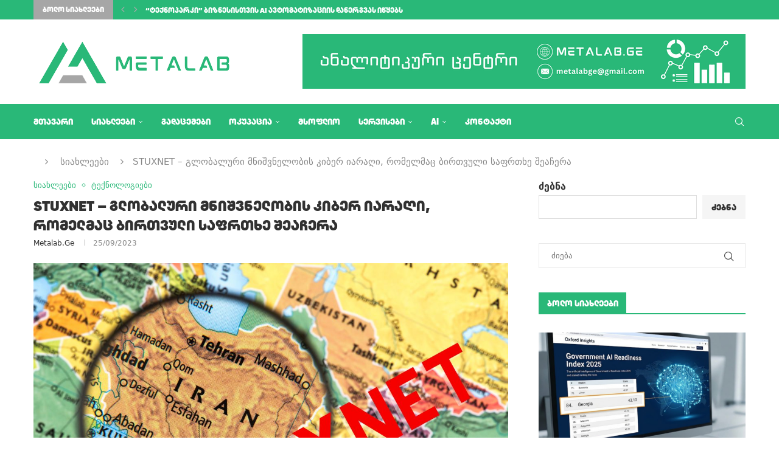

--- FILE ---
content_type: text/html; charset=UTF-8
request_url: https://metalab.ge/stuxnet-%E1%83%92%E1%83%9A%E1%83%9D%E1%83%91%E1%83%90%E1%83%9A%E1%83%A3%E1%83%A0%E1%83%98-%E1%83%9B%E1%83%9C%E1%83%98%E1%83%A8%E1%83%95%E1%83%9C%E1%83%94%E1%83%9A%E1%83%9D%E1%83%91%E1%83%98%E1%83%A1/
body_size: 39839
content:
<!DOCTYPE html>
<html lang="ka-GE" itemscope itemtype="https://schema.org/BlogPosting">
<head>
    <meta charset="UTF-8">
    <meta http-equiv="X-UA-Compatible" content="IE=edge">
    <meta name="viewport" content="width=device-width, initial-scale=1">
    <link rel="profile" href="https://gmpg.org/xfn/11"/>
    <link rel="alternate" type="application/rss+xml" title="metalab.ge RSS Feed"
          href="https://metalab.ge/feed/"/>
    <link rel="alternate" type="application/atom+xml" title="metalab.ge Atom Feed"
          href="https://metalab.ge/feed/atom/"/>
    <link rel="pingback" href="https://metalab.ge/xmlrpc.php"/>
    <!--[if lt IE 9]>
	<script src="https://metalab.ge/wp-content/themes/soledad/js/html5.js"></script>
	<![endif]-->
	
<!-- Soledad OG: 8.7.1 -->
<meta property="og:image" content="https://metalab.ge/wp-content/uploads/2023/09/stuxnet-photo.jpg"><meta property="og:image:secure_url" content="https://metalab.ge/wp-content/uploads/2023/09/stuxnet-photo.jpg"><meta property="og:image:width" content="1170"><meta property="og:image:height" content="759"><meta property="og:image:alt" content="stuxnet photo"><meta property="og:image:type" content="image/jpeg"><meta property="og:description" content="ავტორი: ნათია სიდამონიძე შესავალი: დღესდღეობით, XXI საუკუნეში, ციფრული ტექნოლოგიების განვითარების პარალელურად, თითოეული ჩვენგანის ცხოვრებაში ახალი შესაძლებლობების კარი იხსნება, კარი, რომლის არსებობის შესახებ სულ რამდენიმე ათეული წლის წინ ფიქრიც კი წარმოუდგენელი იყო. არც თუ შორეულ წარსულში, სიტყვა ინტერნეტი უცხო ტერმინს, ხოლო კომპიუტერული სისტემა - ფუფუნების საგანს წარმოადგენდა. თუმცა იცვლება დრო და მასთან ერთად ვითარდება საზოგადოებაც, დღეს..."><meta property="og:type" content="article"><meta property="og:locale" content="ka_GE"><meta property="og:site_name" content="metalab.ge"><meta property="og:title" content="STUXNET &#8211; გლობალური მნიშვნელობის კიბერ იარაღი, რომელმაც ბირთვული საფრთხე შეაჩერა"><meta property="og:url" content="https://metalab.ge/stuxnet-%e1%83%92%e1%83%9a%e1%83%9d%e1%83%91%e1%83%90%e1%83%9a%e1%83%a3%e1%83%a0%e1%83%98-%e1%83%9b%e1%83%9c%e1%83%98%e1%83%a8%e1%83%95%e1%83%9c%e1%83%94%e1%83%9a%e1%83%9d%e1%83%91%e1%83%98%e1%83%a1/"><meta property="og:updated_time" content="2023-09-25T18:46:22+00:00">
<meta property="article:published_time" content="2023-09-25T18:45:04+00:00"><meta property="article:modified_time" content="2023-09-25T18:46:22+00:00"><meta property="article:section" content="სიახლეები"><meta property="article:section" content="ტექნოლოგიები"><meta property="article:author:username" content="metalab.ge">
<meta property="twitter:partner" content="ogwp"><meta property="twitter:card" content="summary_large_image"><meta property="twitter:image" content="https://metalab.ge/wp-content/uploads/2023/09/stuxnet-photo.jpg"><meta property="twitter:image:alt" content="stuxnet photo"><meta property="twitter:title" content="STUXNET &#8211; გლობალური მნიშვნელობის კიბერ იარაღი, რომელმაც ბირთვული საფრთხე შეაჩერა"><meta property="twitter:description" content="ავტორი: ნათია სიდამონიძე შესავალი: დღესდღეობით, XXI საუკუნეში, ციფრული ტექნოლოგიების განვითარების პარალელურად, თითოეული ჩვენგანის ცხოვრებაში ახალი შესაძლებლობების კარი იხსნება, კარი, რომლის..."><meta property="twitter:url" content="https://metalab.ge/stuxnet-%e1%83%92%e1%83%9a%e1%83%9d%e1%83%91%e1%83%90%e1%83%9a%e1%83%a3%e1%83%a0%e1%83%98-%e1%83%9b%e1%83%9c%e1%83%98%e1%83%a8%e1%83%95%e1%83%9c%e1%83%94%e1%83%9a%e1%83%9d%e1%83%91%e1%83%98%e1%83%a1/">
<meta itemprop="image" content="https://metalab.ge/wp-content/uploads/2023/09/stuxnet-photo.jpg"><meta itemprop="name" content="STUXNET &#8211; გლობალური მნიშვნელობის კიბერ იარაღი, რომელმაც ბირთვული საფრთხე შეაჩერა"><meta itemprop="description" content="ავტორი: ნათია სიდამონიძე შესავალი: დღესდღეობით, XXI საუკუნეში, ციფრული ტექნოლოგიების განვითარების პარალელურად, თითოეული ჩვენგანის ცხოვრებაში ახალი შესაძლებლობების კარი იხსნება, კარი, რომლის არსებობის შესახებ სულ რამდენიმე ათეული წლის წინ ფიქრიც კი წარმოუდგენელი იყო. არც თუ შორეულ წარსულში, სიტყვა ინტერნეტი უცხო ტერმინს, ხოლო კომპიუტერული სისტემა - ფუფუნების საგანს წარმოადგენდა. თუმცა იცვლება დრო და მასთან ერთად ვითარდება საზოგადოებაც, დღეს..."><meta itemprop="datePublished" content="2023-09-25T18:45:04+00:00"><meta itemprop="dateModified" content="2023-09-25T18:46:22+00:00"><meta itemprop="author" content="metalab.ge">
<meta property="profile:username" content="metalab.ge">
<!-- /Soledad OG -->

<title>STUXNET &#8211; გლობალური მნიშვნელობის კიბერ იარაღი, რომელმაც ბირთვული საფრთხე შეაჩერა &#8211; metalab.ge</title>
<link rel='preconnect' href='https://fonts.googleapis.com' />
<link rel='preconnect' href='https://fonts.gstatic.com' />
<meta http-equiv='x-dns-prefetch-control' content='on'>
<link rel='dns-prefetch' href='//fonts.googleapis.com' />
<link rel='dns-prefetch' href='//fonts.gstatic.com' />
<link rel='dns-prefetch' href='//s.gravatar.com' />
<link rel='dns-prefetch' href='//www.google-analytics.com' />
<meta name='robots' content='max-image-preview:large' />
<!-- Jetpack Site Verification Tags -->
<meta name="google-site-verification" content="RNGFeBSoNqJqdYD9E5y6oBr2dz3rmzBQ16hzLCDwNYE" />
<link rel='dns-prefetch' href='//stats.wp.com' />
<link rel='dns-prefetch' href='//fonts.googleapis.com' />
<link rel="alternate" type="application/rss+xml" title="metalab.ge &raquo; RSS-არხი" href="https://metalab.ge/feed/" />
<link rel="alternate" type="application/rss+xml" title="metalab.ge &raquo; კომენტარების RSS-არხი" href="https://metalab.ge/comments/feed/" />
<link rel="alternate" type="application/rss+xml" title="metalab.ge &raquo; STUXNET &#8211; გლობალური მნიშვნელობის კიბერ იარაღი, რომელმაც ბირთვული საფრთხე შეაჩერა კომენტარების RSS-არხი" href="https://metalab.ge/stuxnet-%e1%83%92%e1%83%9a%e1%83%9d%e1%83%91%e1%83%90%e1%83%9a%e1%83%a3%e1%83%a0%e1%83%98-%e1%83%9b%e1%83%9c%e1%83%98%e1%83%a8%e1%83%95%e1%83%9c%e1%83%94%e1%83%9a%e1%83%9d%e1%83%91%e1%83%98%e1%83%a1/feed/" />
<link rel="alternate" title="oEmbed (JSON)" type="application/json+oembed" href="https://metalab.ge/wp-json/oembed/1.0/embed?url=https%3A%2F%2Fmetalab.ge%2Fstuxnet-%25e1%2583%2592%25e1%2583%259a%25e1%2583%259d%25e1%2583%2591%25e1%2583%2590%25e1%2583%259a%25e1%2583%25a3%25e1%2583%25a0%25e1%2583%2598-%25e1%2583%259b%25e1%2583%259c%25e1%2583%2598%25e1%2583%25a8%25e1%2583%2595%25e1%2583%259c%25e1%2583%2594%25e1%2583%259a%25e1%2583%259d%25e1%2583%2591%25e1%2583%2598%25e1%2583%25a1%2F" />
<link rel="alternate" title="oEmbed (XML)" type="text/xml+oembed" href="https://metalab.ge/wp-json/oembed/1.0/embed?url=https%3A%2F%2Fmetalab.ge%2Fstuxnet-%25e1%2583%2592%25e1%2583%259a%25e1%2583%259d%25e1%2583%2591%25e1%2583%2590%25e1%2583%259a%25e1%2583%25a3%25e1%2583%25a0%25e1%2583%2598-%25e1%2583%259b%25e1%2583%259c%25e1%2583%2598%25e1%2583%25a8%25e1%2583%2595%25e1%2583%259c%25e1%2583%2594%25e1%2583%259a%25e1%2583%259d%25e1%2583%2591%25e1%2583%2598%25e1%2583%25a1%2F&#038;format=xml" />
<style id='wp-img-auto-sizes-contain-inline-css' type='text/css'>
img:is([sizes=auto i],[sizes^="auto," i]){contain-intrinsic-size:3000px 1500px}
/*# sourceURL=wp-img-auto-sizes-contain-inline-css */
</style>
<link rel='stylesheet' id='penci-folding-css' href='https://metalab.ge/wp-content/themes/soledad/inc/elementor/assets/css/fold.css?ver=8.7.1' type='text/css' media='all' />
<style id='wp-emoji-styles-inline-css' type='text/css'>

	img.wp-smiley, img.emoji {
		display: inline !important;
		border: none !important;
		box-shadow: none !important;
		height: 1em !important;
		width: 1em !important;
		margin: 0 0.07em !important;
		vertical-align: -0.1em !important;
		background: none !important;
		padding: 0 !important;
	}
/*# sourceURL=wp-emoji-styles-inline-css */
</style>
<link rel='stylesheet' id='wp-block-library-css' href='https://metalab.ge/wp-includes/css/dist/block-library/style.min.css?ver=6.9' type='text/css' media='all' />
<style id='wp-block-library-theme-inline-css' type='text/css'>
.wp-block-audio :where(figcaption){color:#555;font-size:13px;text-align:center}.is-dark-theme .wp-block-audio :where(figcaption){color:#ffffffa6}.wp-block-audio{margin:0 0 1em}.wp-block-code{border:1px solid #ccc;border-radius:4px;font-family:Menlo,Consolas,monaco,monospace;padding:.8em 1em}.wp-block-embed :where(figcaption){color:#555;font-size:13px;text-align:center}.is-dark-theme .wp-block-embed :where(figcaption){color:#ffffffa6}.wp-block-embed{margin:0 0 1em}.blocks-gallery-caption{color:#555;font-size:13px;text-align:center}.is-dark-theme .blocks-gallery-caption{color:#ffffffa6}:root :where(.wp-block-image figcaption){color:#555;font-size:13px;text-align:center}.is-dark-theme :root :where(.wp-block-image figcaption){color:#ffffffa6}.wp-block-image{margin:0 0 1em}.wp-block-pullquote{border-bottom:4px solid;border-top:4px solid;color:currentColor;margin-bottom:1.75em}.wp-block-pullquote :where(cite),.wp-block-pullquote :where(footer),.wp-block-pullquote__citation{color:currentColor;font-size:.8125em;font-style:normal;text-transform:uppercase}.wp-block-quote{border-left:.25em solid;margin:0 0 1.75em;padding-left:1em}.wp-block-quote cite,.wp-block-quote footer{color:currentColor;font-size:.8125em;font-style:normal;position:relative}.wp-block-quote:where(.has-text-align-right){border-left:none;border-right:.25em solid;padding-left:0;padding-right:1em}.wp-block-quote:where(.has-text-align-center){border:none;padding-left:0}.wp-block-quote.is-large,.wp-block-quote.is-style-large,.wp-block-quote:where(.is-style-plain){border:none}.wp-block-search .wp-block-search__label{font-weight:700}.wp-block-search__button{border:1px solid #ccc;padding:.375em .625em}:where(.wp-block-group.has-background){padding:1.25em 2.375em}.wp-block-separator.has-css-opacity{opacity:.4}.wp-block-separator{border:none;border-bottom:2px solid;margin-left:auto;margin-right:auto}.wp-block-separator.has-alpha-channel-opacity{opacity:1}.wp-block-separator:not(.is-style-wide):not(.is-style-dots){width:100px}.wp-block-separator.has-background:not(.is-style-dots){border-bottom:none;height:1px}.wp-block-separator.has-background:not(.is-style-wide):not(.is-style-dots){height:2px}.wp-block-table{margin:0 0 1em}.wp-block-table td,.wp-block-table th{word-break:normal}.wp-block-table :where(figcaption){color:#555;font-size:13px;text-align:center}.is-dark-theme .wp-block-table :where(figcaption){color:#ffffffa6}.wp-block-video :where(figcaption){color:#555;font-size:13px;text-align:center}.is-dark-theme .wp-block-video :where(figcaption){color:#ffffffa6}.wp-block-video{margin:0 0 1em}:root :where(.wp-block-template-part.has-background){margin-bottom:0;margin-top:0;padding:1.25em 2.375em}
/*# sourceURL=/wp-includes/css/dist/block-library/theme.min.css */
</style>
<style id='classic-theme-styles-inline-css' type='text/css'>
/*! This file is auto-generated */
.wp-block-button__link{color:#fff;background-color:#32373c;border-radius:9999px;box-shadow:none;text-decoration:none;padding:calc(.667em + 2px) calc(1.333em + 2px);font-size:1.125em}.wp-block-file__button{background:#32373c;color:#fff;text-decoration:none}
/*# sourceURL=/wp-includes/css/classic-themes.min.css */
</style>
<style id='block-soledad-style-inline-css' type='text/css'>
.pchead-e-block{--pcborder-cl:#dedede;--pcaccent-cl:#6eb48c}.heading1-style-1>h1,.heading1-style-2>h1,.heading2-style-1>h2,.heading2-style-2>h2,.heading3-style-1>h3,.heading3-style-2>h3,.heading4-style-1>h4,.heading4-style-2>h4,.heading5-style-1>h5,.heading5-style-2>h5{padding-bottom:8px;border-bottom:1px solid var(--pcborder-cl);overflow:hidden}.heading1-style-2>h1,.heading2-style-2>h2,.heading3-style-2>h3,.heading4-style-2>h4,.heading5-style-2>h5{border-bottom-width:0;position:relative}.heading1-style-2>h1:before,.heading2-style-2>h2:before,.heading3-style-2>h3:before,.heading4-style-2>h4:before,.heading5-style-2>h5:before{content:'';width:50px;height:2px;bottom:0;left:0;z-index:2;background:var(--pcaccent-cl);position:absolute}.heading1-style-2>h1:after,.heading2-style-2>h2:after,.heading3-style-2>h3:after,.heading4-style-2>h4:after,.heading5-style-2>h5:after{content:'';width:100%;height:2px;bottom:0;left:20px;z-index:1;background:var(--pcborder-cl);position:absolute}.heading1-style-3>h1,.heading1-style-4>h1,.heading2-style-3>h2,.heading2-style-4>h2,.heading3-style-3>h3,.heading3-style-4>h3,.heading4-style-3>h4,.heading4-style-4>h4,.heading5-style-3>h5,.heading5-style-4>h5{position:relative;padding-left:20px}.heading1-style-3>h1:before,.heading1-style-4>h1:before,.heading2-style-3>h2:before,.heading2-style-4>h2:before,.heading3-style-3>h3:before,.heading3-style-4>h3:before,.heading4-style-3>h4:before,.heading4-style-4>h4:before,.heading5-style-3>h5:before,.heading5-style-4>h5:before{width:10px;height:100%;content:'';position:absolute;top:0;left:0;bottom:0;background:var(--pcaccent-cl)}.heading1-style-4>h1,.heading2-style-4>h2,.heading3-style-4>h3,.heading4-style-4>h4,.heading5-style-4>h5{padding:10px 20px;background:#f1f1f1}.heading1-style-5>h1,.heading2-style-5>h2,.heading3-style-5>h3,.heading4-style-5>h4,.heading5-style-5>h5{position:relative;z-index:1}.heading1-style-5>h1:before,.heading2-style-5>h2:before,.heading3-style-5>h3:before,.heading4-style-5>h4:before,.heading5-style-5>h5:before{content:"";position:absolute;left:0;bottom:0;width:200px;height:50%;transform:skew(-25deg) translateX(0);background:var(--pcaccent-cl);z-index:-1;opacity:.4}.heading1-style-6>h1,.heading2-style-6>h2,.heading3-style-6>h3,.heading4-style-6>h4,.heading5-style-6>h5{text-decoration:underline;text-underline-offset:2px;text-decoration-thickness:4px;text-decoration-color:var(--pcaccent-cl)}
/*# sourceURL=https://metalab.ge/wp-content/themes/soledad/inc/block/heading-styles/build/style.min.css */
</style>
<link rel='stylesheet' id='mediaelement-css' href='https://metalab.ge/wp-includes/js/mediaelement/mediaelementplayer-legacy.min.css?ver=4.2.17' type='text/css' media='all' />
<link rel='stylesheet' id='wp-mediaelement-css' href='https://metalab.ge/wp-includes/js/mediaelement/wp-mediaelement.min.css?ver=6.9' type='text/css' media='all' />
<style id='jetpack-sharing-buttons-style-inline-css' type='text/css'>
.jetpack-sharing-buttons__services-list{display:flex;flex-direction:row;flex-wrap:wrap;gap:0;list-style-type:none;margin:5px;padding:0}.jetpack-sharing-buttons__services-list.has-small-icon-size{font-size:12px}.jetpack-sharing-buttons__services-list.has-normal-icon-size{font-size:16px}.jetpack-sharing-buttons__services-list.has-large-icon-size{font-size:24px}.jetpack-sharing-buttons__services-list.has-huge-icon-size{font-size:36px}@media print{.jetpack-sharing-buttons__services-list{display:none!important}}.editor-styles-wrapper .wp-block-jetpack-sharing-buttons{gap:0;padding-inline-start:0}ul.jetpack-sharing-buttons__services-list.has-background{padding:1.25em 2.375em}
/*# sourceURL=https://metalab.ge/wp-content/plugins/jetpack/_inc/blocks/sharing-buttons/view.css */
</style>
<style id='global-styles-inline-css' type='text/css'>
:root{--wp--preset--aspect-ratio--square: 1;--wp--preset--aspect-ratio--4-3: 4/3;--wp--preset--aspect-ratio--3-4: 3/4;--wp--preset--aspect-ratio--3-2: 3/2;--wp--preset--aspect-ratio--2-3: 2/3;--wp--preset--aspect-ratio--16-9: 16/9;--wp--preset--aspect-ratio--9-16: 9/16;--wp--preset--color--black: #000000;--wp--preset--color--cyan-bluish-gray: #abb8c3;--wp--preset--color--white: #ffffff;--wp--preset--color--pale-pink: #f78da7;--wp--preset--color--vivid-red: #cf2e2e;--wp--preset--color--luminous-vivid-orange: #ff6900;--wp--preset--color--luminous-vivid-amber: #fcb900;--wp--preset--color--light-green-cyan: #7bdcb5;--wp--preset--color--vivid-green-cyan: #00d084;--wp--preset--color--pale-cyan-blue: #8ed1fc;--wp--preset--color--vivid-cyan-blue: #0693e3;--wp--preset--color--vivid-purple: #9b51e0;--wp--preset--gradient--vivid-cyan-blue-to-vivid-purple: linear-gradient(135deg,rgb(6,147,227) 0%,rgb(155,81,224) 100%);--wp--preset--gradient--light-green-cyan-to-vivid-green-cyan: linear-gradient(135deg,rgb(122,220,180) 0%,rgb(0,208,130) 100%);--wp--preset--gradient--luminous-vivid-amber-to-luminous-vivid-orange: linear-gradient(135deg,rgb(252,185,0) 0%,rgb(255,105,0) 100%);--wp--preset--gradient--luminous-vivid-orange-to-vivid-red: linear-gradient(135deg,rgb(255,105,0) 0%,rgb(207,46,46) 100%);--wp--preset--gradient--very-light-gray-to-cyan-bluish-gray: linear-gradient(135deg,rgb(238,238,238) 0%,rgb(169,184,195) 100%);--wp--preset--gradient--cool-to-warm-spectrum: linear-gradient(135deg,rgb(74,234,220) 0%,rgb(151,120,209) 20%,rgb(207,42,186) 40%,rgb(238,44,130) 60%,rgb(251,105,98) 80%,rgb(254,248,76) 100%);--wp--preset--gradient--blush-light-purple: linear-gradient(135deg,rgb(255,206,236) 0%,rgb(152,150,240) 100%);--wp--preset--gradient--blush-bordeaux: linear-gradient(135deg,rgb(254,205,165) 0%,rgb(254,45,45) 50%,rgb(107,0,62) 100%);--wp--preset--gradient--luminous-dusk: linear-gradient(135deg,rgb(255,203,112) 0%,rgb(199,81,192) 50%,rgb(65,88,208) 100%);--wp--preset--gradient--pale-ocean: linear-gradient(135deg,rgb(255,245,203) 0%,rgb(182,227,212) 50%,rgb(51,167,181) 100%);--wp--preset--gradient--electric-grass: linear-gradient(135deg,rgb(202,248,128) 0%,rgb(113,206,126) 100%);--wp--preset--gradient--midnight: linear-gradient(135deg,rgb(2,3,129) 0%,rgb(40,116,252) 100%);--wp--preset--font-size--small: 12px;--wp--preset--font-size--medium: 20px;--wp--preset--font-size--large: 32px;--wp--preset--font-size--x-large: 42px;--wp--preset--font-size--normal: 14px;--wp--preset--font-size--huge: 42px;--wp--preset--spacing--20: 0.44rem;--wp--preset--spacing--30: 0.67rem;--wp--preset--spacing--40: 1rem;--wp--preset--spacing--50: 1.5rem;--wp--preset--spacing--60: 2.25rem;--wp--preset--spacing--70: 3.38rem;--wp--preset--spacing--80: 5.06rem;--wp--preset--shadow--natural: 6px 6px 9px rgba(0, 0, 0, 0.2);--wp--preset--shadow--deep: 12px 12px 50px rgba(0, 0, 0, 0.4);--wp--preset--shadow--sharp: 6px 6px 0px rgba(0, 0, 0, 0.2);--wp--preset--shadow--outlined: 6px 6px 0px -3px rgb(255, 255, 255), 6px 6px rgb(0, 0, 0);--wp--preset--shadow--crisp: 6px 6px 0px rgb(0, 0, 0);}:where(.is-layout-flex){gap: 0.5em;}:where(.is-layout-grid){gap: 0.5em;}body .is-layout-flex{display: flex;}.is-layout-flex{flex-wrap: wrap;align-items: center;}.is-layout-flex > :is(*, div){margin: 0;}body .is-layout-grid{display: grid;}.is-layout-grid > :is(*, div){margin: 0;}:where(.wp-block-columns.is-layout-flex){gap: 2em;}:where(.wp-block-columns.is-layout-grid){gap: 2em;}:where(.wp-block-post-template.is-layout-flex){gap: 1.25em;}:where(.wp-block-post-template.is-layout-grid){gap: 1.25em;}.has-black-color{color: var(--wp--preset--color--black) !important;}.has-cyan-bluish-gray-color{color: var(--wp--preset--color--cyan-bluish-gray) !important;}.has-white-color{color: var(--wp--preset--color--white) !important;}.has-pale-pink-color{color: var(--wp--preset--color--pale-pink) !important;}.has-vivid-red-color{color: var(--wp--preset--color--vivid-red) !important;}.has-luminous-vivid-orange-color{color: var(--wp--preset--color--luminous-vivid-orange) !important;}.has-luminous-vivid-amber-color{color: var(--wp--preset--color--luminous-vivid-amber) !important;}.has-light-green-cyan-color{color: var(--wp--preset--color--light-green-cyan) !important;}.has-vivid-green-cyan-color{color: var(--wp--preset--color--vivid-green-cyan) !important;}.has-pale-cyan-blue-color{color: var(--wp--preset--color--pale-cyan-blue) !important;}.has-vivid-cyan-blue-color{color: var(--wp--preset--color--vivid-cyan-blue) !important;}.has-vivid-purple-color{color: var(--wp--preset--color--vivid-purple) !important;}.has-black-background-color{background-color: var(--wp--preset--color--black) !important;}.has-cyan-bluish-gray-background-color{background-color: var(--wp--preset--color--cyan-bluish-gray) !important;}.has-white-background-color{background-color: var(--wp--preset--color--white) !important;}.has-pale-pink-background-color{background-color: var(--wp--preset--color--pale-pink) !important;}.has-vivid-red-background-color{background-color: var(--wp--preset--color--vivid-red) !important;}.has-luminous-vivid-orange-background-color{background-color: var(--wp--preset--color--luminous-vivid-orange) !important;}.has-luminous-vivid-amber-background-color{background-color: var(--wp--preset--color--luminous-vivid-amber) !important;}.has-light-green-cyan-background-color{background-color: var(--wp--preset--color--light-green-cyan) !important;}.has-vivid-green-cyan-background-color{background-color: var(--wp--preset--color--vivid-green-cyan) !important;}.has-pale-cyan-blue-background-color{background-color: var(--wp--preset--color--pale-cyan-blue) !important;}.has-vivid-cyan-blue-background-color{background-color: var(--wp--preset--color--vivid-cyan-blue) !important;}.has-vivid-purple-background-color{background-color: var(--wp--preset--color--vivid-purple) !important;}.has-black-border-color{border-color: var(--wp--preset--color--black) !important;}.has-cyan-bluish-gray-border-color{border-color: var(--wp--preset--color--cyan-bluish-gray) !important;}.has-white-border-color{border-color: var(--wp--preset--color--white) !important;}.has-pale-pink-border-color{border-color: var(--wp--preset--color--pale-pink) !important;}.has-vivid-red-border-color{border-color: var(--wp--preset--color--vivid-red) !important;}.has-luminous-vivid-orange-border-color{border-color: var(--wp--preset--color--luminous-vivid-orange) !important;}.has-luminous-vivid-amber-border-color{border-color: var(--wp--preset--color--luminous-vivid-amber) !important;}.has-light-green-cyan-border-color{border-color: var(--wp--preset--color--light-green-cyan) !important;}.has-vivid-green-cyan-border-color{border-color: var(--wp--preset--color--vivid-green-cyan) !important;}.has-pale-cyan-blue-border-color{border-color: var(--wp--preset--color--pale-cyan-blue) !important;}.has-vivid-cyan-blue-border-color{border-color: var(--wp--preset--color--vivid-cyan-blue) !important;}.has-vivid-purple-border-color{border-color: var(--wp--preset--color--vivid-purple) !important;}.has-vivid-cyan-blue-to-vivid-purple-gradient-background{background: var(--wp--preset--gradient--vivid-cyan-blue-to-vivid-purple) !important;}.has-light-green-cyan-to-vivid-green-cyan-gradient-background{background: var(--wp--preset--gradient--light-green-cyan-to-vivid-green-cyan) !important;}.has-luminous-vivid-amber-to-luminous-vivid-orange-gradient-background{background: var(--wp--preset--gradient--luminous-vivid-amber-to-luminous-vivid-orange) !important;}.has-luminous-vivid-orange-to-vivid-red-gradient-background{background: var(--wp--preset--gradient--luminous-vivid-orange-to-vivid-red) !important;}.has-very-light-gray-to-cyan-bluish-gray-gradient-background{background: var(--wp--preset--gradient--very-light-gray-to-cyan-bluish-gray) !important;}.has-cool-to-warm-spectrum-gradient-background{background: var(--wp--preset--gradient--cool-to-warm-spectrum) !important;}.has-blush-light-purple-gradient-background{background: var(--wp--preset--gradient--blush-light-purple) !important;}.has-blush-bordeaux-gradient-background{background: var(--wp--preset--gradient--blush-bordeaux) !important;}.has-luminous-dusk-gradient-background{background: var(--wp--preset--gradient--luminous-dusk) !important;}.has-pale-ocean-gradient-background{background: var(--wp--preset--gradient--pale-ocean) !important;}.has-electric-grass-gradient-background{background: var(--wp--preset--gradient--electric-grass) !important;}.has-midnight-gradient-background{background: var(--wp--preset--gradient--midnight) !important;}.has-small-font-size{font-size: var(--wp--preset--font-size--small) !important;}.has-medium-font-size{font-size: var(--wp--preset--font-size--medium) !important;}.has-large-font-size{font-size: var(--wp--preset--font-size--large) !important;}.has-x-large-font-size{font-size: var(--wp--preset--font-size--x-large) !important;}
:where(.wp-block-post-template.is-layout-flex){gap: 1.25em;}:where(.wp-block-post-template.is-layout-grid){gap: 1.25em;}
:where(.wp-block-term-template.is-layout-flex){gap: 1.25em;}:where(.wp-block-term-template.is-layout-grid){gap: 1.25em;}
:where(.wp-block-columns.is-layout-flex){gap: 2em;}:where(.wp-block-columns.is-layout-grid){gap: 2em;}
:root :where(.wp-block-pullquote){font-size: 1.5em;line-height: 1.6;}
/*# sourceURL=global-styles-inline-css */
</style>
<link rel='stylesheet' id='penci-review-css' href='https://metalab.ge/wp-content/plugins/penci-review/css/style.css?ver=3.4' type='text/css' media='all' />
<link rel='stylesheet' id='penci-oswald-css' href='//fonts.googleapis.com/css?family=Oswald%3A400&#038;display=swap&#038;ver=6.9' type='text/css' media='all' />
<link rel='stylesheet' id='penci-main-style-css' href='https://metalab.ge/wp-content/themes/soledad/main.css?ver=8.7.1' type='text/css' media='all' />
<link rel='stylesheet' id='penci-swiper-bundle-css' href='https://metalab.ge/wp-content/themes/soledad/css/swiper-bundle.min.css?ver=8.7.1' type='text/css' media='all' />
<link rel='stylesheet' id='penci-font-awesomeold-css' href='https://metalab.ge/wp-content/themes/soledad/css/font-awesome.4.7.0.swap.min.css?ver=4.7.0' type='text/css' media='all' />
<link rel='stylesheet' id='penci_icon-css' href='https://metalab.ge/wp-content/themes/soledad/css/penci-icon.min.css?ver=8.7.1' type='text/css' media='all' />
<link rel='stylesheet' id='penci_style-css' href='https://metalab.ge/wp-content/themes/soledad/style.css?ver=8.7.1' type='text/css' media='all' />
<link rel='stylesheet' id='penci_social_counter-css' href='https://metalab.ge/wp-content/themes/soledad/css/social-counter.css?ver=8.7.1' type='text/css' media='all' />
<link rel='stylesheet' id='elementor-icons-css' href='https://metalab.ge/wp-content/plugins/elementor/assets/lib/eicons/css/elementor-icons.min.css?ver=5.46.0' type='text/css' media='all' />
<link rel='stylesheet' id='elementor-frontend-css' href='https://metalab.ge/wp-content/plugins/elementor/assets/css/frontend.min.css?ver=3.34.2' type='text/css' media='all' />
<link rel='stylesheet' id='elementor-post-30-css' href='https://metalab.ge/wp-content/uploads/elementor/css/post-30.css?ver=1768900610' type='text/css' media='all' />
<link rel='stylesheet' id='elementor-post-1882-css' href='https://metalab.ge/wp-content/uploads/elementor/css/post-1882.css?ver=1768900610' type='text/css' media='all' />
<link rel='stylesheet' id='penci-recipe-css-css' href='https://metalab.ge/wp-content/plugins/penci-recipe/css/recipe.css?ver=4.0' type='text/css' media='all' />
<link rel='stylesheet' id='sharedaddy-css' href='https://metalab.ge/wp-content/plugins/jetpack/modules/sharedaddy/sharing.css?ver=15.4' type='text/css' media='all' />
<link rel='stylesheet' id='social-logos-css' href='https://metalab.ge/wp-content/plugins/jetpack/_inc/social-logos/social-logos.min.css?ver=15.4' type='text/css' media='all' />
<link rel='stylesheet' id='elementor-gf-local-roboto-css' href='https://metalab.ge/wp-content/uploads/elementor/google-fonts/css/roboto.css?ver=1742246148' type='text/css' media='all' />
<link rel='stylesheet' id='elementor-gf-local-robotoslab-css' href='https://metalab.ge/wp-content/uploads/elementor/google-fonts/css/robotoslab.css?ver=1742246179' type='text/css' media='all' />
<link rel='stylesheet' id='elementor-icons-shared-0-css' href='https://metalab.ge/wp-content/plugins/elementor/assets/lib/font-awesome/css/fontawesome.min.css?ver=5.15.3' type='text/css' media='all' />
<link rel='stylesheet' id='elementor-icons-fa-solid-css' href='https://metalab.ge/wp-content/plugins/elementor/assets/lib/font-awesome/css/solid.min.css?ver=5.15.3' type='text/css' media='all' />
<script type="text/javascript" src="https://metalab.ge/wp-includes/js/jquery/jquery.min.js?ver=3.7.1" id="jquery-core-js"></script>
<script type="text/javascript" src="https://metalab.ge/wp-includes/js/jquery/jquery-migrate.min.js?ver=3.4.1" id="jquery-migrate-js"></script>
<link rel="https://api.w.org/" href="https://metalab.ge/wp-json/" /><link rel="alternate" title="JSON" type="application/json" href="https://metalab.ge/wp-json/wp/v2/posts/4229" /><link rel="EditURI" type="application/rsd+xml" title="RSD" href="https://metalab.ge/xmlrpc.php?rsd" />
<meta name="generator" content="WordPress 6.9" />
<meta name="generator" content="Soledad 8.7.1" />
<link rel="canonical" href="https://metalab.ge/stuxnet-%e1%83%92%e1%83%9a%e1%83%9d%e1%83%91%e1%83%90%e1%83%9a%e1%83%a3%e1%83%a0%e1%83%98-%e1%83%9b%e1%83%9c%e1%83%98%e1%83%a8%e1%83%95%e1%83%9c%e1%83%94%e1%83%9a%e1%83%9d%e1%83%91%e1%83%98%e1%83%a1/" />
<link rel='shortlink' href='https://metalab.ge/?p=4229' />
    <style type="text/css">
                                                                                                                                            </style>
		<style>img#wpstats{display:none}</style>
		<script>var portfolioDataJs = portfolioDataJs || [];</script><style id="penci-custom-style" type="text/css">body{ --pcbg-cl: #fff; --pctext-cl: #313131; --pcborder-cl: #dedede; --pcheading-cl: #313131; --pcmeta-cl: #888888; --pcaccent-cl: #6eb48c; --pcbody-font: 'PT Serif', serif; --pchead-font: 'Raleway', sans-serif; --pchead-wei: bold; --pcava_bdr:10px;--pcajs_fvw:470px;--pcajs_fvmw:220px; } .single.penci-body-single-style-5 #header, .single.penci-body-single-style-6 #header, .single.penci-body-single-style-10 #header, .single.penci-body-single-style-5 .pc-wrapbuilder-header, .single.penci-body-single-style-6 .pc-wrapbuilder-header, .single.penci-body-single-style-10 .pc-wrapbuilder-header { --pchd-mg: 40px; } .fluid-width-video-wrapper > div { position: absolute; left: 0; right: 0; top: 0; width: 100%; height: 100%; } .yt-video-place { position: relative; text-align: center; } .yt-video-place.embed-responsive .start-video { display: block; top: 0; left: 0; bottom: 0; right: 0; position: absolute; transform: none; } .yt-video-place.embed-responsive .start-video img { margin: 0; padding: 0; top: 50%; display: inline-block; position: absolute; left: 50%; transform: translate(-50%, -50%); width: 68px; height: auto; } .mfp-bg { top: 0; left: 0; width: 100%; height: 100%; z-index: 9999999; overflow: hidden; position: fixed; background: #0b0b0b; opacity: .8; filter: alpha(opacity=80) } .mfp-wrap { top: 0; left: 0; width: 100%; height: 100%; z-index: 9999999; position: fixed; outline: none !important; -webkit-backface-visibility: hidden } @font-face{font-family:"Gilroy-GEO-Heavy";font-weight:400;font-display:swap;src:url(https://metalab.ge/wp-content/uploads/2022/11/Gilroy-GEO-Heavy.ttf) format("woff");} body { --pchead-font: 'Gilroy-GEO-Heavy'; } body { --pcbody-font: -apple-system, system-ui, BlinkMacSystemFont, "Segoe UI", Helvetica, Arial, sans-serif, "Apple Color Emoji", "Segoe UI Emoji", "Segoe UI Symbol"; } p{ line-height: 1.8; } #navigation .menu > li > a, #navigation ul.menu ul.sub-menu li > a, .navigation ul.menu ul.sub-menu li > a, .penci-menu-hbg .menu li a, #sidebar-nav .menu li a { font-family: 'Gilroy-GEO-Heavy'; font-weight: normal; } .penci-hide-tagupdated{ display: none !important; } body, .widget ul li a{ font-size: 16px; } .widget ul li, .widget ol li, .post-entry, p, .post-entry p { font-size: 16px; line-height: 1.8; } body { --pchead-wei: normal; } .featured-area.featured-style-42 .item-inner-content, .featured-style-41 .swiper-slide, .slider-40-wrapper .nav-thumb-creative .thumb-container:after,.penci-slider44-t-item:before,.penci-slider44-main-wrapper .item, .featured-area .penci-image-holder, .featured-area .penci-slider4-overlay, .featured-area .penci-slide-overlay .overlay-link, .featured-style-29 .featured-slider-overlay, .penci-slider38-overlay{ border-radius: ; -webkit-border-radius: ; } .penci-featured-content-right:before{ border-top-right-radius: ; border-bottom-right-radius: ; } .penci-flat-overlay .penci-slide-overlay .penci-mag-featured-content:before{ border-bottom-left-radius: ; border-bottom-right-radius: ; } .container-single .post-image{ border-radius: ; -webkit-border-radius: ; } .penci-mega-post-inner, .penci-mega-thumbnail .penci-image-holder{ border-radius: ; -webkit-border-radius: ; } .pccatds-filled .cat > a.penci-cat-name{ color: #0a0101; } .pccatds-filled .cat > a.penci-cat-name:hover{ color: #29b878; } #navigation .menu > li > a, #navigation ul.menu ul.sub-menu li > a, .navigation ul.menu ul.sub-menu li > a, .penci-menu-hbg .menu li a, #sidebar-nav .menu li a, #navigation .penci-megamenu .penci-mega-child-categories a, .navigation .penci-megamenu .penci-mega-child-categories a{ font-weight: 600; } body.penci-body-boxed { background-image: url(https://metalab.ge/wp-content/uploads/2021/11/businessnews-bg.png); } body.penci-body-boxed { background-repeat:repeat; } body.penci-body-boxed { background-attachment:scroll; } body.penci-body-boxed { background-size:auto; } #header .inner-header .container { padding:24px 0; } .editor-styles-wrapper, body{ --pcaccent-cl: #29b878; } .penci-menuhbg-toggle:hover .lines-button:after, .penci-menuhbg-toggle:hover .penci-lines:before, .penci-menuhbg-toggle:hover .penci-lines:after,.tags-share-box.tags-share-box-s2 .post-share-plike,.penci-video_playlist .penci-playlist-title,.pencisc-column-2.penci-video_playlist .penci-video-nav .playlist-panel-item, .pencisc-column-1.penci-video_playlist .penci-video-nav .playlist-panel-item,.penci-video_playlist .penci-custom-scroll::-webkit-scrollbar-thumb, .pencisc-button, .post-entry .pencisc-button, .penci-dropcap-box, .penci-dropcap-circle, .penci-login-register input[type="submit"]:hover, .penci-ld .penci-ldin:before, .penci-ldspinner > div{ background: #29b878; } a, .post-entry .penci-portfolio-filter ul li a:hover, .penci-portfolio-filter ul li a:hover, .penci-portfolio-filter ul li.active a, .post-entry .penci-portfolio-filter ul li.active a, .penci-countdown .countdown-amount, .archive-box h1, .post-entry a, .container.penci-breadcrumb span a:hover,.container.penci-breadcrumb a:hover, .post-entry blockquote:before, .post-entry blockquote cite, .post-entry blockquote .author, .wpb_text_column blockquote:before, .wpb_text_column blockquote cite, .wpb_text_column blockquote .author, .penci-pagination a:hover, ul.penci-topbar-menu > li a:hover, div.penci-topbar-menu > ul > li a:hover, .penci-recipe-heading a.penci-recipe-print,.penci-review-metas .penci-review-btnbuy, .main-nav-social a:hover, .widget-social .remove-circle a:hover i, .penci-recipe-index .cat > a.penci-cat-name, #bbpress-forums li.bbp-body ul.forum li.bbp-forum-info a:hover, #bbpress-forums li.bbp-body ul.topic li.bbp-topic-title a:hover, #bbpress-forums li.bbp-body ul.forum li.bbp-forum-info .bbp-forum-content a, #bbpress-forums li.bbp-body ul.topic p.bbp-topic-meta a, #bbpress-forums .bbp-breadcrumb a:hover, #bbpress-forums .bbp-forum-freshness a:hover, #bbpress-forums .bbp-topic-freshness a:hover, #buddypress ul.item-list li div.item-title a, #buddypress ul.item-list li h4 a, #buddypress .activity-header a:first-child, #buddypress .comment-meta a:first-child, #buddypress .acomment-meta a:first-child, div.bbp-template-notice a:hover, .penci-menu-hbg .menu li a .indicator:hover, .penci-menu-hbg .menu li a:hover, #sidebar-nav .menu li a:hover, .penci-rlt-popup .rltpopup-meta .rltpopup-title:hover, .penci-video_playlist .penci-video-playlist-item .penci-video-title:hover, .penci_list_shortcode li:before, .penci-dropcap-box-outline, .penci-dropcap-circle-outline, .penci-dropcap-regular, .penci-dropcap-bold{ color: #29b878; } .penci-home-popular-post ul.slick-dots li button:hover, .penci-home-popular-post ul.slick-dots li.slick-active button, .post-entry blockquote .author span:after, .error-image:after, .error-404 .go-back-home a:after, .penci-header-signup-form, .woocommerce span.onsale, .woocommerce #respond input#submit:hover, .woocommerce a.button:hover, .woocommerce button.button:hover, .woocommerce input.button:hover, .woocommerce nav.woocommerce-pagination ul li span.current, .woocommerce div.product .entry-summary div[itemprop="description"]:before, .woocommerce div.product .entry-summary div[itemprop="description"] blockquote .author span:after, .woocommerce div.product .woocommerce-tabs #tab-description blockquote .author span:after, .woocommerce #respond input#submit.alt:hover, .woocommerce a.button.alt:hover, .woocommerce button.button.alt:hover, .woocommerce input.button.alt:hover, .pcheader-icon.shoping-cart-icon > a > span, #penci-demobar .buy-button, #penci-demobar .buy-button:hover, .penci-recipe-heading a.penci-recipe-print:hover,.penci-review-metas .penci-review-btnbuy:hover, .penci-review-process span, .penci-review-score-total, #navigation.menu-style-2 ul.menu ul.sub-menu:before, #navigation.menu-style-2 .menu ul ul.sub-menu:before, .penci-go-to-top-floating, .post-entry.blockquote-style-2 blockquote:before, #bbpress-forums #bbp-search-form .button, #bbpress-forums #bbp-search-form .button:hover, .wrapper-boxed .bbp-pagination-links span.current, #bbpress-forums #bbp_reply_submit:hover, #bbpress-forums #bbp_topic_submit:hover,#main .bbp-login-form .bbp-submit-wrapper button[type="submit"]:hover, #buddypress .dir-search input[type=submit], #buddypress .groups-members-search input[type=submit], #buddypress button:hover, #buddypress a.button:hover, #buddypress a.button:focus, #buddypress input[type=button]:hover, #buddypress input[type=reset]:hover, #buddypress ul.button-nav li a:hover, #buddypress ul.button-nav li.current a, #buddypress div.generic-button a:hover, #buddypress .comment-reply-link:hover, #buddypress input[type=submit]:hover, #buddypress div.pagination .pagination-links .current, #buddypress div.item-list-tabs ul li.selected a, #buddypress div.item-list-tabs ul li.current a, #buddypress div.item-list-tabs ul li a:hover, #buddypress table.notifications thead tr, #buddypress table.notifications-settings thead tr, #buddypress table.profile-settings thead tr, #buddypress table.profile-fields thead tr, #buddypress table.wp-profile-fields thead tr, #buddypress table.messages-notices thead tr, #buddypress table.forum thead tr, #buddypress input[type=submit] { background-color: #29b878; } .penci-pagination ul.page-numbers li span.current, #comments_pagination span { color: #fff; background: #29b878; border-color: #29b878; } .footer-instagram h4.footer-instagram-title > span:before, .woocommerce nav.woocommerce-pagination ul li span.current, .penci-pagination.penci-ajax-more a.penci-ajax-more-button:hover, .penci-recipe-heading a.penci-recipe-print:hover,.penci-review-metas .penci-review-btnbuy:hover, .home-featured-cat-content.style-14 .magcat-padding:before, .wrapper-boxed .bbp-pagination-links span.current, #buddypress .dir-search input[type=submit], #buddypress .groups-members-search input[type=submit], #buddypress button:hover, #buddypress a.button:hover, #buddypress a.button:focus, #buddypress input[type=button]:hover, #buddypress input[type=reset]:hover, #buddypress ul.button-nav li a:hover, #buddypress ul.button-nav li.current a, #buddypress div.generic-button a:hover, #buddypress .comment-reply-link:hover, #buddypress input[type=submit]:hover, #buddypress div.pagination .pagination-links .current, #buddypress input[type=submit], form.pc-searchform.penci-hbg-search-form input.search-input:hover, form.pc-searchform.penci-hbg-search-form input.search-input:focus, .penci-dropcap-box-outline, .penci-dropcap-circle-outline { border-color: #29b878; } .woocommerce .woocommerce-error, .woocommerce .woocommerce-info, .woocommerce .woocommerce-message { border-top-color: #29b878; } .penci-slider ol.penci-control-nav li a.penci-active, .penci-slider ol.penci-control-nav li a:hover, .penci-related-carousel .penci-owl-dot.active span, .penci-owl-carousel-slider .penci-owl-dot.active span{ border-color: #29b878; background-color: #29b878; } .woocommerce .woocommerce-message:before, .woocommerce form.checkout table.shop_table .order-total .amount, .woocommerce ul.products li.product .price ins, .woocommerce ul.products li.product .price, .woocommerce div.product p.price ins, .woocommerce div.product span.price ins, .woocommerce div.product p.price, .woocommerce div.product .entry-summary div[itemprop="description"] blockquote:before, .woocommerce div.product .woocommerce-tabs #tab-description blockquote:before, .woocommerce div.product .entry-summary div[itemprop="description"] blockquote cite, .woocommerce div.product .entry-summary div[itemprop="description"] blockquote .author, .woocommerce div.product .woocommerce-tabs #tab-description blockquote cite, .woocommerce div.product .woocommerce-tabs #tab-description blockquote .author, .woocommerce div.product .product_meta > span a:hover, .woocommerce div.product .woocommerce-tabs ul.tabs li.active, .woocommerce ul.cart_list li .amount, .woocommerce ul.product_list_widget li .amount, .woocommerce table.shop_table td.product-name a:hover, .woocommerce table.shop_table td.product-price span, .woocommerce table.shop_table td.product-subtotal span, .woocommerce-cart .cart-collaterals .cart_totals table td .amount, .woocommerce .woocommerce-info:before, .woocommerce div.product span.price, .penci-container-inside.penci-breadcrumb span a:hover,.penci-container-inside.penci-breadcrumb a:hover { color: #29b878; } .standard-content .penci-more-link.penci-more-link-button a.more-link, .penci-readmore-btn.penci-btn-make-button a, .penci-featured-cat-seemore.penci-btn-make-button a{ background-color: #29b878; color: #fff; } .penci-vernav-toggle:before{ border-top-color: #29b878; color: #fff; } .penci-container-inside.penci-breadcrumb i, .container.penci-breadcrumb i, .penci-container-inside.penci-breadcrumb span, .penci-container-inside.penci-breadcrumb span a, .penci-container-inside.penci-breadcrumb a, .container.penci-breadcrumb span, .container.penci-breadcrumb span a, .container.penci-breadcrumb a{ font-size: 15px; } .penci-pagination a, .penci-pagination .disable-url, .penci-pagination ul.page-numbers li span, .penci-pagination ul.page-numbers li a, #comments_pagination span, #comments_pagination a{ font-size: 15px; } .penci-pagination.penci-ajax-more a.penci-ajax-more-button{ color: #000000; } .penci-top-bar, .penci-topbar-trending .penci-owl-carousel .owl-item, ul.penci-topbar-menu ul.sub-menu, div.penci-topbar-menu > ul ul.sub-menu, .pctopbar-login-btn .pclogin-sub{ background-color: #29b878; } .headline-title.nticker-style-3:after{ border-color: #29b878; } .headline-title { background-color: #a6a6a6; } .headline-title.nticker-style-2:after, .headline-title.nticker-style-4:after{ border-color: #a6a6a6; } .penci-owl-carousel-slider.penci-headline-posts .penci-owl-nav .owl-prev, .penci-owl-carousel-slider.penci-headline-posts .penci-owl-nav .owl-next, .penci-trending-nav a{ color: #aaaaaa; } a.penci-topbar-post-title:hover { color: #005680; } a.penci-topbar-post-title { text-transform: none; } .penci-topbar-trending{ max-width: 1000px; } ul.penci-topbar-menu > li a:hover, div.penci-topbar-menu > ul > li a:hover { color: #005680; } .penci-topbar-social a:hover { color: #005680; } #penci-login-popup:before{ opacity: ; } #header .inner-header { background-color: #ffffff; background-image: none; } #navigation, .show-search { background: #29b878; } @media only screen and (min-width: 960px){ #navigation.header-11 > .container { background: #29b878; }} #navigation ul.menu > li > a:before, #navigation .menu > ul > li > a:before{ content: none; } .header-slogan .header-slogan-text:before, .header-slogan .header-slogan-text:after{ content: none; } .navigation, .navigation.header-layout-bottom, #navigation, #navigation.header-layout-bottom { border-color: #ffffff; } .navigation .menu > li > a, .navigation .menu .sub-menu li a, #navigation .menu > li > a, #navigation .menu .sub-menu li a { color: #ffffff; } .navigation .menu > li > a:hover, .navigation .menu li.current-menu-item > a, .navigation .menu > li.current_page_item > a, .navigation .menu > li:hover > a, .navigation .menu > li.current-menu-ancestor > a, .navigation .menu > li.current-menu-item > a, .navigation .menu .sub-menu li a:hover, .navigation .menu .sub-menu li.current-menu-item > a, .navigation .sub-menu li:hover > a, #navigation .menu > li > a:hover, #navigation .menu li.current-menu-item > a, #navigation .menu > li.current_page_item > a, #navigation .menu > li:hover > a, #navigation .menu > li.current-menu-ancestor > a, #navigation .menu > li.current-menu-item > a, #navigation .menu .sub-menu li a:hover, #navigation .menu .sub-menu li.current-menu-item > a, #navigation .sub-menu li:hover > a { color: #000000; } .navigation ul.menu > li > a:before, .navigation .menu > ul > li > a:before, #navigation ul.menu > li > a:before, #navigation .menu > ul > li > a:before { background: #000000; } .navigation .menu ul.sub-menu li .pcmis-2 .penci-mega-post a:hover, .navigation .penci-megamenu .penci-mega-child-categories a.cat-active, .navigation .menu .penci-megamenu .penci-mega-child-categories a:hover, .navigation .menu .penci-megamenu .penci-mega-latest-posts .penci-mega-post a:hover, #navigation .menu ul.sub-menu li .pcmis-2 .penci-mega-post a:hover, #navigation .penci-megamenu .penci-mega-child-categories a.cat-active, #navigation .menu .penci-megamenu .penci-mega-child-categories a:hover, #navigation .menu .penci-megamenu .penci-mega-latest-posts .penci-mega-post a:hover { color: #29b878; } #navigation .penci-megamenu .penci-mega-thumbnail .mega-cat-name { background: #29b878; } #navigation ul.menu > li > a, #navigation .menu > ul > li > a { font-size: 14px; } #navigation ul.menu ul.sub-menu li > a, #navigation .penci-megamenu .penci-mega-child-categories a, #navigation .penci-megamenu .post-mega-title a, #navigation .menu ul ul.sub-menu li a { font-size: 13px; } #navigation .pcmis-5 .penci-mega-latest-posts.col-mn-4 .penci-mega-post:nth-child(5n + 1) .penci-mega-post-inner .penci-mega-meta .post-mega-title a { font-size:16.64px; } #navigation .penci-megamenu .post-mega-title a, .pc-builder-element .navigation .penci-megamenu .penci-content-megamenu .penci-mega-latest-posts .penci-mega-post .post-mega-title a{ font-size:13px; } #navigation .penci-megamenu .post-mega-title a, .pc-builder-element .navigation .penci-megamenu .penci-content-megamenu .penci-mega-latest-posts .penci-mega-post .post-mega-title a{ text-transform: none; } #navigation .menu .sub-menu li a { color: #111111; } #navigation .menu .sub-menu li a:hover, #navigation .menu .sub-menu li.current-menu-item > a, #navigation .sub-menu li:hover > a { color: #29b878; } #navigation.menu-style-2 ul.menu ul.sub-menu:before, #navigation.menu-style-2 .menu ul ul.sub-menu:before { background-color: #29b878; } .top-search-classes a.cart-contents, .pcheader-icon > a, #navigation .button-menu-mobile,.top-search-classes > a, #navigation #penci-header-bookmark > a { color: #ffffff; } #navigation .button-menu-mobile svg { fill: #ffffff; } .show-search form.pc-searchform input.search-input::-webkit-input-placeholder{ color: #ffffff; } .show-search form.pc-searchform input.search-input:-moz-placeholder { color: #ffffff; opacity: 1;} .show-search form.pc-searchform input.search-input::-moz-placeholder {color: #ffffff; opacity: 1; } .show-search form.pc-searchform input.search-input:-ms-input-placeholder { color: #ffffff; } .penci-search-form form input.search-input::-webkit-input-placeholder{ color: #ffffff; } .penci-search-form form input.search-input:-moz-placeholder { color: #ffffff; opacity: 1;} .penci-search-form form input.search-input::-moz-placeholder {color: #ffffff; opacity: 1; } .penci-search-form form input.search-input:-ms-input-placeholder { color: #ffffff; } .show-search form.pc-searchform input.search-input,.penci-search-form form input.search-input{ color: #ffffff; } .show-search a.close-search { color: #ffffff; } .header-search-style-overlay .show-search a.close-search { color: #ffffff; } .header-search-style-default .pcajx-search-loading.show-search .penci-search-form form button:before {border-left-color: #ffffff;} .show-search form.pc-searchform input.search-input::-webkit-input-placeholder{ color: #ffffff; } .show-search form.pc-searchform input.search-input:-moz-placeholder { color: #ffffff; opacity: 1;} .show-search form.pc-searchform input.search-input::-moz-placeholder {color: #ffffff; opacity: 1; } .show-search form.pc-searchform input.search-input:-ms-input-placeholder { color: #ffffff; } .penci-search-form form input.search-input::-webkit-input-placeholder{ color: #ffffff; } .penci-search-form form input.search-input:-moz-placeholder { color: #ffffff; opacity: 1;} .penci-search-form form input.search-input::-moz-placeholder {color: #ffffff; opacity: 1; } .penci-search-form form input.search-input:-ms-input-placeholder { color: #ffffff; } .show-search form.pc-searchform input.search-input,.penci-search-form form input.search-input{ color: #ffffff; } .penci-featured-content .feat-text h3 a, .featured-style-35 .feat-text-right h3 a, .featured-style-4 .penci-featured-content .feat-text h3 a, .penci-mag-featured-content h3 a, .pencislider-container .pencislider-content .pencislider-title { text-transform: none; } .home-featured-cat-content, .penci-featured-cat-seemore, .penci-featured-cat-custom-ads, .home-featured-cat-content.style-8 { margin-bottom: 40px; } .home-featured-cat-content.style-8 .penci-grid li.list-post:last-child{ margin-bottom: 0; } .home-featured-cat-content.style-3, .home-featured-cat-content.style-11{ margin-bottom: 30px; } .home-featured-cat-content.style-7{ margin-bottom: 14px; } .home-featured-cat-content.style-13{ margin-bottom: 20px; } .penci-featured-cat-seemore, .penci-featured-cat-custom-ads{ margin-top: -20px; } .penci-featured-cat-seemore.penci-seemore-style-7, .mag-cat-style-7 .penci-featured-cat-custom-ads{ margin-top: -18px; } .penci-featured-cat-seemore.penci-seemore-style-8, .mag-cat-style-8 .penci-featured-cat-custom-ads{ margin-top: 0px; } .penci-featured-cat-seemore.penci-seemore-style-13, .mag-cat-style-13 .penci-featured-cat-custom-ads{ margin-top: -20px; } .penci-homepage-title.penci-magazine-title h3 a, .penci-border-arrow.penci-homepage-title .inner-arrow { font-size: 16px; } .penci-header-signup-form { padding-top: px; padding-bottom: px; } .penci-header-signup-form { background-color: #005680; } .header-social a:hover i, .main-nav-social a:hover, .penci-menuhbg-toggle:hover .lines-button:after, .penci-menuhbg-toggle:hover .penci-lines:before, .penci-menuhbg-toggle:hover .penci-lines:after { color: #29b878; } #sidebar-nav .menu li a:hover, .header-social.sidebar-nav-social a:hover i, #sidebar-nav .menu li a .indicator:hover, #sidebar-nav .menu .sub-menu li a .indicator:hover{ color: #29b878; } #sidebar-nav-logo:before{ background-color: #29b878; } .penci-slide-overlay .overlay-link, .penci-slider38-overlay, .penci-flat-overlay .penci-slide-overlay .penci-mag-featured-content:before, .slider-40-wrapper .list-slider-creative .item-slider-creative .img-container:before { opacity: ; } .penci-item-mag:hover .penci-slide-overlay .overlay-link, .featured-style-38 .item:hover .penci-slider38-overlay, .penci-flat-overlay .penci-item-mag:hover .penci-slide-overlay .penci-mag-featured-content:before { opacity: ; } .penci-featured-content .featured-slider-overlay { opacity: ; } .slider-40-wrapper .list-slider-creative .item-slider-creative:hover .img-container:before { opacity:; } .featured-style-29 .featured-slider-overlay { opacity: ; } .header-standard h2, .header-standard .post-title, .header-standard h2 a, .pc_titlebig_standard { text-transform: none; } .penci-standard-cat .cat > a.penci-cat-name { color: #29b878; } .penci-standard-cat .cat:before, .penci-standard-cat .cat:after { background-color: #29b878; } .pc_titlebig_standard a, .header-standard > h2 a:hover { color: #29b878; } .standard-content .penci-post-box-meta .penci-post-share-box a:hover, .standard-content .penci-post-box-meta .penci-post-share-box a.liked { color: #29b878; } .header-standard .post-entry a:hover, .header-standard .author-post span a:hover, .standard-content a, .standard-content .post-entry a, .standard-post-entry a.more-link:hover, .penci-post-box-meta .penci-box-meta a:hover, .standard-content .post-entry blockquote:before, .post-entry blockquote cite, .post-entry blockquote .author, .standard-content-special .author-quote span, .standard-content-special .format-post-box .post-format-icon i, .standard-content-special .format-post-box .dt-special a:hover, .standard-content .penci-more-link a.more-link, .standard-content .penci-post-box-meta .penci-box-meta a:hover { color: #29b878; } .standard-content .penci-more-link.penci-more-link-button a.more-link{ background-color: #29b878; color: #fff; } .standard-content-special .author-quote span:before, .standard-content-special .author-quote span:after, .standard-content .post-entry ul li:before, .post-entry blockquote .author span:after, .header-standard:after { background-color: #29b878; } .penci-more-link a.more-link:before, .penci-more-link a.more-link:after { border-color: #29b878; } .penci-featured-infor .cat a.penci-cat-name, .penci-grid .cat a.penci-cat-name, .penci-masonry .cat a.penci-cat-name, .penci-featured-infor .cat a.penci-cat-name { color: #29b878; } .penci-featured-infor .cat a.penci-cat-name:after, .penci-grid .cat a.penci-cat-name:after, .penci-masonry .cat a.penci-cat-name:after, .penci-featured-infor .cat a.penci-cat-name:after{ border-color: #29b878; } .penci-post-share-box a.liked, .penci-post-share-box a:hover { color: #29b878; } .overlay-post-box-meta .overlay-share a:hover, .overlay-author a:hover, .penci-grid .standard-content-special .format-post-box .dt-special a:hover, .grid-post-box-meta span a:hover, .grid-post-box-meta span a.comment-link:hover, .penci-grid .standard-content-special .author-quote span, .penci-grid .standard-content-special .format-post-box .post-format-icon i, .grid-mixed .penci-post-box-meta .penci-box-meta a:hover { color: #29b878; } .penci-grid .standard-content-special .author-quote span:before, .penci-grid .standard-content-special .author-quote span:after, .grid-header-box:after, .list-post .header-list-style:after { background-color: #29b878; } .penci-grid .post-box-meta span:after, .penci-masonry .post-box-meta span:after { border-color: #29b878; } .penci-readmore-btn.penci-btn-make-button a{ background-color: #29b878; color: #fff; } .penci-grid li.typography-style .overlay-typography { opacity: ; } .penci-grid li.typography-style:hover .overlay-typography { opacity: ; } .penci-grid li.typography-style .item .main-typography h2 a:hover { color: #29b878; } .penci-grid li.typography-style .grid-post-box-meta span a:hover { color: #29b878; } .overlay-header-box .cat > a.penci-cat-name:hover { color: #29b878; } .penci-sidebar-content .widget, .penci-sidebar-content.pcsb-boxed-whole { margin-bottom: 40px; } .penci-sidebar-content.style-25 .inner-arrow, .penci-sidebar-content.style-25 .widget-title, .penci-sidebar-content.style-11 .penci-border-arrow .inner-arrow, .penci-sidebar-content.style-12 .penci-border-arrow .inner-arrow, .penci-sidebar-content.style-14 .penci-border-arrow .inner-arrow:before, .penci-sidebar-content.style-13 .penci-border-arrow .inner-arrow, .penci-sidebar-content.style-30 .widget-title > span, .penci-sidebar-content .penci-border-arrow .inner-arrow, .penci-sidebar-content.style-15 .penci-border-arrow .inner-arrow{ background-color: #29b878; } .penci-sidebar-content.style-2 .penci-border-arrow:after{ border-top-color: #29b878; } .penci-sidebar-content.style-28 .widget-title,.penci-sidebar-content.style-30 .widget-title{ --pcaccent-cl: #29b878; } .penci-sidebar-content.style-25 .widget-title span {--pcheading-cl: #29b878; } .penci-sidebar-content .penci-border-arrow:after { background-color: #29b878; } .penci-sidebar-content.style-25 .widget-title span{--pcheading-cl:#29b878;} .penci-sidebar-content.style-29 .widget-title > span,.penci-sidebar-content.style-26 .widget-title,.penci-sidebar-content.style-30 .widget-title{--pcborder-cl:#29b878;} .penci-sidebar-content.style-24 .widget-title>span, .penci-sidebar-content.style-23 .widget-title>span, .penci-sidebar-content.style-29 .widget-title > span, .penci-sidebar-content.style-22 .widget-title,.penci-sidebar-content.style-21 .widget-title span{--pcaccent-cl:#29b878;} .penci-sidebar-content .penci-border-arrow .inner-arrow, .penci-sidebar-content.style-4 .penci-border-arrow .inner-arrow:before, .penci-sidebar-content.style-4 .penci-border-arrow .inner-arrow:after, .penci-sidebar-content.style-5 .penci-border-arrow, .penci-sidebar-content.style-7 .penci-border-arrow, .penci-sidebar-content.style-9 .penci-border-arrow{ border-color: #29b878; } .penci-sidebar-content .penci-border-arrow:before { border-top-color: #29b878; } .penci-sidebar-content.style-16 .penci-border-arrow:after{ background-color: #29b878; } .penci-sidebar-content.style-5 .penci-border-arrow { border-color: #29b878; } .penci-sidebar-content.style-12 .penci-border-arrow,.penci-sidebar-content.style-10 .penci-border-arrow, .penci-sidebar-content.style-5 .penci-border-arrow .inner-arrow{ border-bottom-color: #29b878; } .penci-sidebar-content.style-7 .penci-border-arrow .inner-arrow:before, .penci-sidebar-content.style-9 .penci-border-arrow .inner-arrow:before { background-color: #29b878; } .penci-sidebar-content.style-24 .widget-title>span, .penci-sidebar-content.style-23 .widget-title>span, .penci-sidebar-content.style-22 .widget-title{--pcborder-cl:#29b878;} .penci-sidebar-content .penci-border-arrow:after { border-color: #29b878; } .penci-sidebar-content.style-21, .penci-sidebar-content.style-22, .penci-sidebar-content.style-23, .penci-sidebar-content.style-28 .widget-title, .penci-sidebar-content.style-29 .widget-title, .penci-sidebar-content.style-29 .widget-title, .penci-sidebar-content.style-24{ --pcheading-cl: #ffffff; } .penci-sidebar-content.style-25 .widget-title span, .penci-sidebar-content.style-30 .widget-title > span, .penci-sidebar-content .penci-border-arrow .inner-arrow { color: #ffffff; } .penci-sidebar-content .penci-border-arrow:after { content: none; display: none; } .penci-sidebar-content .widget-title{ margin-left: 0; margin-right: 0; margin-top: 0; } .penci-sidebar-content .penci-border-arrow:before{ bottom: -6px; border-width: 6px; margin-left: -6px; } .penci-sidebar-content .penci-border-arrow:before, .penci-sidebar-content.style-2 .penci-border-arrow:after { content: none; display: none; } .penci-video_playlist .penci-video-playlist-item .penci-video-title:hover,.widget ul.side-newsfeed li .side-item .side-item-text h4 a:hover, .widget a:hover, .penci-sidebar-content .widget-social a:hover span, .widget-social a:hover span, .penci-tweets-widget-content .icon-tweets, .penci-tweets-widget-content .tweet-intents a, .penci-tweets-widget-content .tweet-intents span:after, .widget-social.remove-circle a:hover i , #wp-calendar tbody td a:hover, .penci-video_playlist .penci-video-playlist-item .penci-video-title:hover, .widget ul.side-newsfeed li .side-item .side-item-text .side-item-meta a:hover{ color: #29b878; } .widget .tagcloud a:hover, .widget-social a:hover i, .widget input[type="submit"]:hover,.penci-user-logged-in .penci-user-action-links a:hover,.penci-button:hover, .widget button[type="submit"]:hover { color: #fff; background-color: #29b878; border-color: #29b878; } .about-widget .about-me-heading:before { border-color: #29b878; } .penci-tweets-widget-content .tweet-intents-inner:before, .penci-tweets-widget-content .tweet-intents-inner:after, .pencisc-column-1.penci-video_playlist .penci-video-nav .playlist-panel-item, .penci-video_playlist .penci-custom-scroll::-webkit-scrollbar-thumb, .penci-video_playlist .penci-playlist-title { background-color: #29b878; } .penci-owl-carousel.penci-tweets-slider .penci-owl-dots .penci-owl-dot.active span, .penci-owl-carousel.penci-tweets-slider .penci-owl-dots .penci-owl-dot:hover span { border-color: #29b878; background-color: #29b878; } ul.footer-socials li a i{ font-size: 13px; } ul.footer-socials li a svg{ width: 13px; } ul.footer-socials li a span { font-size: 13px; } #footer-copyright * { font-size: 12px; } .footer-subscribe .widget .mc4wp-form input[type="submit"]:hover { background-color: #005680; } .footer-widget-wrapper .penci-tweets-widget-content .icon-tweets, .footer-widget-wrapper .penci-tweets-widget-content .tweet-intents a, .footer-widget-wrapper .penci-tweets-widget-content .tweet-intents span:after, .footer-widget-wrapper .widget ul.side-newsfeed li .side-item .side-item-text h4 a:hover, .footer-widget-wrapper .widget a:hover, .footer-widget-wrapper .widget-social a:hover span, .footer-widget-wrapper a:hover, .footer-widget-wrapper .widget-social.remove-circle a:hover i, .footer-widget-wrapper .widget ul.side-newsfeed li .side-item .side-item-text .side-item-meta a:hover{ color: #29b878; } .footer-widget-wrapper .widget .tagcloud a:hover, .footer-widget-wrapper .widget-social a:hover i, .footer-widget-wrapper .mc4wp-form input[type="submit"]:hover, .footer-widget-wrapper .widget input[type="submit"]:hover,.footer-widget-wrapper .penci-user-logged-in .penci-user-action-links a:hover, .footer-widget-wrapper .widget button[type="submit"]:hover { color: #fff; background-color: #29b878; border-color: #29b878; } .footer-widget-wrapper .about-widget .about-me-heading:before { border-color: #29b878; } .footer-widget-wrapper .penci-tweets-widget-content .tweet-intents-inner:before, .footer-widget-wrapper .penci-tweets-widget-content .tweet-intents-inner:after { background-color: #29b878; } .footer-widget-wrapper .penci-owl-carousel.penci-tweets-slider .penci-owl-dots .penci-owl-dot.active span, .footer-widget-wrapper .penci-owl-carousel.penci-tweets-slider .penci-owl-dots .penci-owl-dot:hover span { border-color: #29b878; background: #29b878; } ul.footer-socials li a:hover i { background-color: #ffffff; border-color: #ffffff; } ul.footer-socials li a:hover span { color: #ffffff; } .footer-socials-section, .penci-footer-social-moved{ border-color: #29b878; } #footer-section, .penci-footer-social-moved{ background-color: #111111; } #footer-section .footer-menu li a:hover { color: #29b878; } .penci-go-to-top-floating { background-color: #29b878; } #footer-section a { color: #29b878; } .comment-content a, .container-single .post-entry a, .container-single .format-post-box .dt-special a:hover, .container-single .author-quote span, .container-single .author-post span a:hover, .post-entry blockquote:before, .post-entry blockquote cite, .post-entry blockquote .author, .wpb_text_column blockquote:before, .wpb_text_column blockquote cite, .wpb_text_column blockquote .author, .post-pagination a:hover, .author-content h5 a:hover, .author-content .author-social:hover, .item-related h3 a:hover, .container-single .format-post-box .post-format-icon i, .container.penci-breadcrumb.single-breadcrumb span a:hover,.container.penci-breadcrumb.single-breadcrumb a:hover, .penci_list_shortcode li:before, .penci-dropcap-box-outline, .penci-dropcap-circle-outline, .penci-dropcap-regular, .penci-dropcap-bold, .header-standard .post-box-meta-single .author-post span a:hover{ color: #29b878; } .container-single .standard-content-special .format-post-box, ul.slick-dots li button:hover, ul.slick-dots li.slick-active button, .penci-dropcap-box-outline, .penci-dropcap-circle-outline { border-color: #29b878; } ul.slick-dots li button:hover, ul.slick-dots li.slick-active button, #respond h3.comment-reply-title span:before, #respond h3.comment-reply-title span:after, .post-box-title:before, .post-box-title:after, .container-single .author-quote span:before, .container-single .author-quote span:after, .post-entry blockquote .author span:after, .post-entry blockquote .author span:before, .post-entry ul li:before, #respond #submit:hover, div.wpforms-container .wpforms-form.wpforms-form input[type=submit]:hover, div.wpforms-container .wpforms-form.wpforms-form button[type=submit]:hover, div.wpforms-container .wpforms-form.wpforms-form .wpforms-page-button:hover, .wpcf7 input[type="submit"]:hover, .widget_wysija input[type="submit"]:hover, .post-entry.blockquote-style-2 blockquote:before,.tags-share-box.tags-share-box-s2 .post-share-plike, .penci-dropcap-box, .penci-dropcap-circle, .penci-ldspinner > div{ background-color: #29b878; } .container-single .post-entry .post-tags a:hover { color: #fff; border-color: #29b878; background-color: #29b878; } .container-single .penci-standard-cat .cat > a.penci-cat-name { color: #29b878; } .container-single .penci-standard-cat .cat:before, .container-single .penci-standard-cat .cat:after { background-color: #29b878; } .container-single .single-post-title { text-transform: none; } @media only screen and (min-width: 769px){ .container-single .single-post-title { font-size: 24px; } } .container-single .single-post-title { } .list-post .header-list-style:after, .grid-header-box:after, .penci-overlay-over .overlay-header-box:after, .home-featured-cat-content .first-post .magcat-detail .mag-header:after { content: none; } .list-post .header-list-style, .grid-header-box, .penci-overlay-over .overlay-header-box, .home-featured-cat-content .first-post .magcat-detail .mag-header{ padding-bottom: 0; } .header-standard:after { content: none; } .header-standard { padding-bottom: 0; } .header-standard-wrapper, .penci-author-img-wrapper .author{justify-content: start;} .penci-body-single-style-16 .container.penci-breadcrumb, .penci-body-single-style-11 .penci-breadcrumb, .penci-body-single-style-12 .penci-breadcrumb, .penci-body-single-style-14 .penci-breadcrumb, .penci-body-single-style-16 .penci-breadcrumb, .penci-body-single-style-17 .penci-breadcrumb, .penci-body-single-style-18 .penci-breadcrumb, .penci-body-single-style-19 .penci-breadcrumb, .penci-body-single-style-22 .container.penci-breadcrumb, .penci-body-single-style-22 .container-single .header-standard, .penci-body-single-style-22 .container-single .post-box-meta-single, .penci-single-style-12 .container.penci-breadcrumb, .penci-body-single-style-11 .container.penci-breadcrumb, .penci-single-style-21 .single-breadcrumb,.penci-single-style-6 .single-breadcrumb, .penci-single-style-5 .single-breadcrumb, .penci-single-style-4 .single-breadcrumb, .penci-single-style-3 .single-breadcrumb, .penci-single-style-9 .single-breadcrumb, .penci-single-style-7 .single-breadcrumb{ text-align: left; } .penci-single-style-12 .container.penci-breadcrumb, .penci-body-single-style-11 .container.penci-breadcrumb, .container-single .header-standard, .container-single .post-box-meta-single { text-align: left; } .rtl .container-single .header-standard,.rtl .container-single .post-box-meta-single { text-align: right; } .container-single .post-pagination h5 { text-transform: none; } #respond h3.comment-reply-title span:before, #respond h3.comment-reply-title span:after, .post-box-title:before, .post-box-title:after { content: none; display: none; } .container-single .item-related h3 a { text-transform: none; } .container-single .post-share a:hover, .container-single .post-share a.liked, .page-share .post-share a:hover { color: #29b878; } .tags-share-box.tags-share-box-2_3 .post-share .count-number-like, .post-share .count-number-like { color: #29b878; } ul.homepage-featured-boxes .penci-fea-in:hover h4 span { color: #29b878; } .penci-home-popular-post .item-related h3 a:hover { color: #29b878; } .penci-homepage-title.style-21 .inner-arrow{--pcheading-cl:#ffffff;} .penci-homepage-title.style-26 .inner-arrow,.penci-homepage-title.style-30 .inner-arrow{--pcborder-cl:#ffffff;} .penci-homepage-title.style-24 .inner-arrow>span, .penci-homepage-title.style-23 .inner-arrow>span, .penci-homepage-title.style-24 .inner-arrow>a, .penci-homepage-title.style-23 .inner-arrow>a, .penci-homepage-title.style-29 .inner-arrow > span, .penci-homepage-title.style-22,.penci-homepage-title.style-21 .inner-arrow span{--pcaccent-cl:#ffffff;} .penci-border-arrow.penci-homepage-title .inner-arrow, .penci-homepage-title.style-4 .inner-arrow:before, .penci-homepage-title.style-4 .inner-arrow:after, .penci-homepage-title.style-7, .penci-homepage-title.style-9 { border-color: #ffffff; } .penci-border-arrow.penci-homepage-title:before { border-top-color: #ffffff; } .penci-homepage-title.style-5, .penci-homepage-title.style-7{ border-color: #ffffff; } .penci-homepage-title.style-16.penci-border-arrow:after{ background-color: #ffffff; } .penci-homepage-title.style-7 .inner-arrow:before, .penci-homepage-title.style-9 .inner-arrow:before{ background-color: #29b878; } .penci-homepage-title:after { content: none; display: none; } .penci-homepage-title { margin-left: 0; margin-right: 0; margin-top: 0; } .penci-homepage-title:before { bottom: -6px; border-width: 6px; margin-left: -6px; } .rtl .penci-homepage-title:before { bottom: -6px; border-width: 6px; margin-right: -6px; margin-left: 0; } .penci-homepage-title.penci-magazine-title:before{ left: 25px; } .rtl .penci-homepage-title.penci-magazine-title:before{ right: 25px; left:auto; } .penci-homepage-title:before, .penci-border-arrow.penci-homepage-title.style-2:after { content: none; display: none; } .home-featured-cat-content .magcat-detail h3 a:hover { color: #29b878; } .home-featured-cat-content .grid-post-box-meta span a:hover { color: #29b878; } .home-featured-cat-content .first-post .magcat-detail .mag-header:after { background: #29b878; } .penci-slider ol.penci-control-nav li a.penci-active, .penci-slider ol.penci-control-nav li a:hover { border-color: #29b878; background: #29b878; } .home-featured-cat-content .mag-photo .mag-overlay-photo { opacity: ; } .home-featured-cat-content .mag-photo:hover .mag-overlay-photo { opacity: ; } .inner-item-portfolio:hover .penci-portfolio-thumbnail a:after { opacity: ; } .grid-post-box-meta, .header-standard .author-post, .penci-post-box-meta .penci-box-meta, .overlay-header-box .overlay-author, .post-box-meta-single, .tags-share-box{ font-size: 12px; } .widget ul.side-newsfeed li .side-item .side-item-text h4 a {font-size: 14px} .penci-block-vc .penci-border-arrow .inner-arrow { background-color: #29b878; } .penci-block-vc .style-2.penci-border-arrow:after{ border-top-color: #29b878; } .penci-block-vc .penci-border-arrow:after { background-color: #29b878; } .penci-block-vc .penci-border-arrow .inner-arrow, .penci-block-vc.style-4 .penci-border-arrow .inner-arrow:before, .penci-block-vc.style-4 .penci-border-arrow .inner-arrow:after, .penci-block-vc.style-5 .penci-border-arrow, .penci-block-vc.style-7 .penci-border-arrow, .penci-block-vc.style-9 .penci-border-arrow { border-color: #29b878; } .penci-block-vc .penci-border-arrow:before { border-top-color: #29b878; } .penci-block-vc .style-5.penci-border-arrow { border-color: #29b878; } .penci-block-vc .style-5.penci-border-arrow .inner-arrow{ border-bottom-color: #29b878; } .penci-block-vc .style-7.penci-border-arrow .inner-arrow:before, .penci-block-vc.style-9 .penci-border-arrow .inner-arrow:before { background-color: #29b878; } .penci-block-vc .penci-border-arrow:after { border-color: #29b878; } .penci-block-vc .penci-border-arrow .inner-arrow { color: #ffffff; } .penci-block-vc .penci-border-arrow:after { content: none; display: none; } .penci-block-vc .widget-title{ margin-left: 0; margin-right: 0; margin-top: 0; } .penci-block-vc .penci-border-arrow:before{ bottom: -6px; border-width: 6px; margin-left: -6px; } .penci-block-vc .penci-border-arrow:before, .penci-block-vc .style-2.penci-border-arrow:after { content: none; display: none; } body { --pcdm_btnbg: rgba(0, 0, 0, .1); --pcdm_btnd: #666; --pcdm_btndbg: #fff; --pcdm_btnn: var(--pctext-cl); --pcdm_btnnbg: var(--pcbg-cl); } body.pcdm-enable { --pcbg-cl: #000000; --pcbg-l-cl: #1a1a1a; --pcbg-d-cl: #000000; --pctext-cl: #fff; --pcborder-cl: #313131; --pcborders-cl: #3c3c3c; --pcheading-cl: rgba(255,255,255,0.9); --pcmeta-cl: #999999; --pcl-cl: #fff; --pclh-cl: #29b878; --pcaccent-cl: #29b878; background-color: var(--pcbg-cl); color: var(--pctext-cl); } body.pcdark-df.pcdm-enable.pclight-mode { --pcbg-cl: #fff; --pctext-cl: #313131; --pcborder-cl: #dedede; --pcheading-cl: #313131; --pcmeta-cl: #888888; --pcaccent-cl: #29b878; }</style>        <link rel="shortcut icon" href="https://metalab.ge/wp-content/uploads/2023/07/Orange_Initial_letter_A_Logo_Design_Template__1_-removebg-preview-1.png"
              type="image/x-icon"/>
        <link rel="apple-touch-icon" sizes="180x180" href="https://metalab.ge/wp-content/uploads/2023/07/Orange_Initial_letter_A_Logo_Design_Template__1_-removebg-preview-1.png">
	<script>
var penciBlocksArray=[];
var portfolioDataJs = portfolioDataJs || [];var PENCILOCALCACHE = {};
		(function () {
				"use strict";
		
				PENCILOCALCACHE = {
					data: {},
					remove: function ( ajaxFilterItem ) {
						delete PENCILOCALCACHE.data[ajaxFilterItem];
					},
					exist: function ( ajaxFilterItem ) {
						return PENCILOCALCACHE.data.hasOwnProperty( ajaxFilterItem ) && PENCILOCALCACHE.data[ajaxFilterItem] !== null;
					},
					get: function ( ajaxFilterItem ) {
						return PENCILOCALCACHE.data[ajaxFilterItem];
					},
					set: function ( ajaxFilterItem, cachedData ) {
						PENCILOCALCACHE.remove( ajaxFilterItem );
						PENCILOCALCACHE.data[ajaxFilterItem] = cachedData;
					}
				};
			}
		)();function penciBlock() {
		    this.atts_json = '';
		    this.content = '';
		}</script>
<script type="application/ld+json">{
    "@context": "https:\/\/schema.org\/",
    "@type": "organization",
    "@id": "#organization",
    "logo": {
        "@type": "ImageObject",
        "url": "https:\/\/metalab.ge\/wp-content\/uploads\/2023\/07\/Untitled_design__10_-removebg-preview.png"
    },
    "url": "https:\/\/metalab.ge\/",
    "name": "metalab.ge",
    "description": "\u10d0\u10dc\u10d0\u10da\u10d8\u10e2\u10d8\u10d9\u10e3\u10e0\u10d8 \u10ea\u10d4\u10dc\u10e2\u10e0\u10d8"
}</script><script type="application/ld+json">{
    "@context": "https:\/\/schema.org\/",
    "@type": "WebSite",
    "name": "metalab.ge",
    "alternateName": "\u10d0\u10dc\u10d0\u10da\u10d8\u10e2\u10d8\u10d9\u10e3\u10e0\u10d8 \u10ea\u10d4\u10dc\u10e2\u10e0\u10d8",
    "url": "https:\/\/metalab.ge\/"
}</script><script type="application/ld+json">{
    "@context": "https:\/\/schema.org\/",
    "@type": "BlogPosting",
    "headline": "STUXNET - \u10d2\u10da\u10dd\u10d1\u10d0\u10da\u10e3\u10e0\u10d8 \u10db\u10dc\u10d8\u10e8\u10d5\u10dc\u10d4\u10da\u10dd\u10d1\u10d8\u10e1 \u10d9\u10d8\u10d1\u10d4\u10e0 \u10d8\u10d0\u10e0\u10d0\u10e6\u10d8, \u10e0\u10dd\u10db\u10d4\u10da\u10db\u10d0\u10ea \u10d1\u10d8\u10e0\u10d7\u10d5\u10e3\u10da\u10d8 \u10e1\u10d0\u10e4\u10e0\u10d7\u10ee\u10d4 \u10e8\u10d4\u10d0\u10e9\u10d4\u10e0\u10d0",
    "description": "\u10d0\u10d5\u10e2\u10dd\u10e0\u10d8: \u10dc\u10d0\u10d7\u10d8\u10d0 \u10e1\u10d8\u10d3\u10d0\u10db\u10dd\u10dc\u10d8\u10eb\u10d4 \u10e8\u10d4\u10e1\u10d0\u10d5\u10d0\u10da\u10d8: \u10d3\u10e6\u10d4\u10e1\u10d3\u10e6\u10d4\u10dd\u10d1\u10d8\u10d7, XXI \u10e1\u10d0\u10e3\u10d9\u10e3\u10dc\u10d4\u10e8\u10d8, \u10ea\u10d8\u10e4\u10e0\u10e3\u10da\u10d8 \u10e2\u10d4\u10e5\u10dc\u10dd\u10da\u10dd\u10d2\u10d8\u10d4\u10d1\u10d8\u10e1 \u10d2\u10d0\u10dc\u10d5\u10d8\u10d7\u10d0\u10e0\u10d4\u10d1\u10d8\u10e1 \u10de\u10d0\u10e0\u10d0\u10da\u10d4\u10da\u10e3\u10e0\u10d0\u10d3, \u10d7\u10d8\u10d7\u10dd\u10d4\u10e3\u10da\u10d8 \u10e9\u10d5\u10d4\u10dc\u10d2\u10d0\u10dc\u10d8\u10e1 \u10ea\u10ee\u10dd\u10d5\u10e0\u10d4\u10d1\u10d0\u10e8\u10d8 \u10d0\u10ee\u10d0\u10da\u10d8&hellip;",
    "datePublished": "2023-09-25T18:45:04+00:00",
    "datemodified": "2023-09-25T18:46:22+00:00",
    "mainEntityOfPage": "https:\/\/metalab.ge\/stuxnet-%e1%83%92%e1%83%9a%e1%83%9d%e1%83%91%e1%83%90%e1%83%9a%e1%83%a3%e1%83%a0%e1%83%98-%e1%83%9b%e1%83%9c%e1%83%98%e1%83%a8%e1%83%95%e1%83%9c%e1%83%94%e1%83%9a%e1%83%9d%e1%83%91%e1%83%98%e1%83%a1\/",
    "image": {
        "@type": "ImageObject",
        "url": "https:\/\/metalab.ge\/wp-content\/uploads\/2023\/09\/stuxnet-photo.jpg",
        "width": 1170,
        "height": 759
    },
    "publisher": {
        "@type": "Organization",
        "name": "metalab.ge",
        "logo": {
            "@type": "ImageObject",
            "url": "https:\/\/metalab.ge\/wp-content\/uploads\/2023\/07\/Untitled_design__10_-removebg-preview.png"
        }
    },
    "author": {
        "@type": "Person",
        "@id": "#person-metalabge",
        "name": "metalab.ge",
        "url": "https:\/\/metalab.ge\/author\/metalab-ge\/"
    }
}</script><script type="application/ld+json">{
    "@context": "https:\/\/schema.org\/",
    "@type": "BreadcrumbList",
    "itemListElement": [
        {
            "@type": "ListItem",
            "position": 1,
            "item": {
                "@id": "https:\/\/metalab.ge",
                "name": ""
            }
        },
        {
            "@type": "ListItem",
            "position": 2,
            "item": {
                "@id": "https:\/\/metalab.ge\/category\/news\/",
                "name": "\u10e1\u10d8\u10d0\u10ee\u10da\u10d4\u10d4\u10d1\u10d8"
            }
        },
        {
            "@type": "ListItem",
            "position": 3,
            "item": {
                "@id": "https:\/\/metalab.ge\/stuxnet-%e1%83%92%e1%83%9a%e1%83%9d%e1%83%91%e1%83%90%e1%83%9a%e1%83%a3%e1%83%a0%e1%83%98-%e1%83%9b%e1%83%9c%e1%83%98%e1%83%a8%e1%83%95%e1%83%9c%e1%83%94%e1%83%9a%e1%83%9d%e1%83%91%e1%83%98%e1%83%a1\/",
                "name": "STUXNET &#8211; \u10d2\u10da\u10dd\u10d1\u10d0\u10da\u10e3\u10e0\u10d8 \u10db\u10dc\u10d8\u10e8\u10d5\u10dc\u10d4\u10da\u10dd\u10d1\u10d8\u10e1 \u10d9\u10d8\u10d1\u10d4\u10e0 \u10d8\u10d0\u10e0\u10d0\u10e6\u10d8, \u10e0\u10dd\u10db\u10d4\u10da\u10db\u10d0\u10ea \u10d1\u10d8\u10e0\u10d7\u10d5\u10e3\u10da\u10d8 \u10e1\u10d0\u10e4\u10e0\u10d7\u10ee\u10d4 \u10e8\u10d4\u10d0\u10e9\u10d4\u10e0\u10d0"
            }
        }
    ]
}</script><meta name="generator" content="Elementor 3.34.2; features: additional_custom_breakpoints; settings: css_print_method-external, google_font-enabled, font_display-auto">
			<style>
				.e-con.e-parent:nth-of-type(n+4):not(.e-lazyloaded):not(.e-no-lazyload),
				.e-con.e-parent:nth-of-type(n+4):not(.e-lazyloaded):not(.e-no-lazyload) * {
					background-image: none !important;
				}
				@media screen and (max-height: 1024px) {
					.e-con.e-parent:nth-of-type(n+3):not(.e-lazyloaded):not(.e-no-lazyload),
					.e-con.e-parent:nth-of-type(n+3):not(.e-lazyloaded):not(.e-no-lazyload) * {
						background-image: none !important;
					}
				}
				@media screen and (max-height: 640px) {
					.e-con.e-parent:nth-of-type(n+2):not(.e-lazyloaded):not(.e-no-lazyload),
					.e-con.e-parent:nth-of-type(n+2):not(.e-lazyloaded):not(.e-no-lazyload) * {
						background-image: none !important;
					}
				}
			</style>
			
<!-- Jetpack Open Graph Tags -->
<meta property="og:type" content="article" />
<meta property="og:title" content="STUXNET &#8211; გლობალური მნიშვნელობის კიბერ იარაღი, რომელმაც ბირთვული საფრთხე შეაჩერა" />
<meta property="og:url" content="https://metalab.ge/stuxnet-%e1%83%92%e1%83%9a%e1%83%9d%e1%83%91%e1%83%90%e1%83%9a%e1%83%a3%e1%83%a0%e1%83%98-%e1%83%9b%e1%83%9c%e1%83%98%e1%83%a8%e1%83%95%e1%83%9c%e1%83%94%e1%83%9a%e1%83%9d%e1%83%91%e1%83%98%e1%83%a1/" />
<meta property="og:description" content="ავტორი: ნათია სიდამონიძე შესავალი: დღესდღეობით, XXI საუკუნეში, ციფრული ტექნოლოგიების განვითარების პარალელურად, თითოეული ჩვენგანის ცხოვრებაში ახალი შესაძლებლობების კარი იხსნება, კარი, რომლის არსებობ…" />
<meta property="article:published_time" content="2023-09-25T18:45:04+00:00" />
<meta property="article:modified_time" content="2023-09-25T18:46:22+00:00" />
<meta property="og:site_name" content="metalab.ge" />
<meta property="og:image" content="https://metalab.ge/wp-content/uploads/2023/09/stuxnet-photo.jpg" />
<meta property="og:image:width" content="1170" />
<meta property="og:image:height" content="759" />
<meta property="og:image:alt" content="" />
<meta property="og:locale" content="ka_GE" />
<meta name="twitter:text:title" content="STUXNET &#8211; გლობალური მნიშვნელობის კიბერ იარაღი, რომელმაც ბირთვული საფრთხე შეაჩერა" />
<meta name="twitter:image" content="https://metalab.ge/wp-content/uploads/2023/09/stuxnet-photo.jpg?w=640" />
<meta name="twitter:card" content="summary_large_image" />

<!-- End Jetpack Open Graph Tags -->
	<style type="text/css">
				.penci-recipe-tagged .prt-icon span, .penci-recipe-action-buttons .penci-recipe-button:hover{ background-color:#29b878; }																																																																																															</style>
	
</head>

<body class="wp-singular post-template-default single single-post postid-4229 single-format-standard wp-theme-soledad penci-no-js penci-disable-desc-collapse soledad-ver-8-7-1 pclight-mode penci-show-pthumb pcmn-drdw-style-slide_down pchds-default elementor-default elementor-kit-30">
<div id="soledad_wrapper" class="wrapper-boxed header-style-header-3 header-search-style-default">
	<div class="penci-header-wrap"><div class="penci-top-bar no-social">
    <div class="container">
        <div class="penci-headline" role="navigation"
		     itemscope
             itemtype="https://schema.org/SiteNavigationElement">
	                    <div class="pctopbar-item penci-topbar-trending">
	        <span class="headline-title nticker-style-1">ბოლო სიახლეები</span>
		            <span class="penci-trending-nav">
			<a class="penci-slider-prev" href="#"
               aria-label="Previous"><i class="penci-faicon fa fa-angle-left" ></i></a>
			<a class="penci-slider-next" href="#"
               aria-label="Next"><i class="penci-faicon fa fa-angle-right" ></i></a>
		</span>
		        <div class="pcdfswiper swiper penci-owl-carousel penci-owl-carousel-slider penci-headline-posts"
             data-auto="true" data-nav="false" data-autotime="3000"
             data-speed="200" data-anim="slideInUp">
            <div class="swiper-wrapper">
				                    <div class="swiper-slide">
                        <a class="penci-topbar-post-title"
                           href="https://metalab.ge/ai-%e1%83%a1-%e1%83%93%e1%83%90%e1%83%9c%e1%83%94%e1%83%a0%e1%83%92%e1%83%95%e1%83%98%e1%83%a1-%e1%83%9b%e1%83%96%e1%83%90%e1%83%9d%e1%83%91%e1%83%98%e1%83%97-%e1%83%a1%e1%83%90%e1%83%a5%e1%83%90/">AI-ს დანერგვის მზაობით, საქართველო 195 ქვეყანას შორის 84-ე...</a>
                    </div>
				                    <div class="swiper-slide">
                        <a class="penci-topbar-post-title"
                           href="https://metalab.ge/%e1%83%a2%e1%83%94%e1%83%a5%e1%83%9c%e1%83%9d%e1%83%9e%e1%83%90%e1%83%a0%e1%83%99%e1%83%98-%e1%83%91%e1%83%98%e1%83%96%e1%83%9c%e1%83%94%e1%83%a1%e1%83%98%e1%83%a1%e1%83%97%e1%83%95%e1%83%98/">&#8220;ტექნოპარკი&#8221; ბიზნესისთვის AI ავტომატიზაციის დანერგვას იწყებს</a>
                    </div>
				                    <div class="swiper-slide">
                        <a class="penci-topbar-post-title"
                           href="https://metalab.ge/%e1%83%99%e1%83%9d%e1%83%a0%e1%83%a3%e1%83%a4%e1%83%aa%e1%83%98%e1%83%98%e1%83%a1-%e1%83%9b%e1%83%ae%e1%83%98%e1%83%9a%e1%83%94%e1%83%91%e1%83%98%e1%83%a1-%e1%83%9c%e1%83%90%e1%83%aa%e1%83%95%e1%83%9a/">კორუფციის მხილების ნაცვლად, ანტიკორუფციული ბიურო სამოქალაქო საზოგადოებას დევნის</a>
                    </div>
				                    <div class="swiper-slide">
                        <a class="penci-topbar-post-title"
                           href="https://metalab.ge/%e1%83%a5%e1%83%90%e1%83%a0%e1%83%97%e1%83%a3%e1%83%9a%e1%83%98-%e1%83%9b%e1%83%94%e1%83%93%e1%83%98%e1%83%90-%e1%83%af%e1%83%92%e1%83%a3%e1%83%a4%e1%83%98-11-%e1%83%ac%e1%83%94%e1%83%9a%e1%83%98/">&#8220;ქართული მედია ჯგუფი&#8221; 11 წელია ეროვნულ ინტერესებს ემსახურება</a>
                    </div>
				                    <div class="swiper-slide">
                        <a class="penci-topbar-post-title"
                           href="https://metalab.ge/%e1%83%a0%e1%83%a3%e1%83%a1%e1%83%a3%e1%83%9a%e1%83%98-%e1%83%a4%e1%83%a1%e1%83%98%e1%83%a5%e1%83%9d%e1%83%9a%e1%83%9d%e1%83%92%e1%83%98%e1%83%a3%e1%83%a0%e1%83%98-%e1%83%9d%e1%83%9e%e1%83%94%e1%83%a0/">რუსული ფსიქოლოგიური ოპერაციები საქართველოში, რომელიც ხშირად პოლიტიკურ დღის...</a>
                    </div>
				                    <div class="swiper-slide">
                        <a class="penci-topbar-post-title"
                           href="https://metalab.ge/%e1%83%a6%e1%83%98%e1%83%90-%e1%83%9b%e1%83%9b%e1%83%90%e1%83%a0%e1%83%97%e1%83%95%e1%83%94%e1%83%9a%e1%83%9d%e1%83%91%e1%83%98%e1%83%a1%e1%83%90-%e1%83%93%e1%83%90-%e1%83%9b%e1%83%9d%e1%83%a5/">ღია მმართველობისა და მოქალაქეთა ჩართულობის პრობლემები რეგიონში &#8211;...</a>
                    </div>
				                    <div class="swiper-slide">
                        <a class="penci-topbar-post-title"
                           href="https://metalab.ge/%e1%83%aa%e1%83%98%e1%83%a4%e1%83%a0%e1%83%a3%e1%83%9a%e1%83%98-%e1%83%9b%e1%83%90%e1%83%a0%e1%83%99%e1%83%94%e1%83%a2%e1%83%98%e1%83%9c%e1%83%92%e1%83%98%e1%83%a1%e1%83%90-%e1%83%93%e1%83%90/">ციფრული მარკეტინგისა და ხელოვნური ინტელექტის კურსი მეწარმეებისთვის</a>
                    </div>
				                    <div class="swiper-slide">
                        <a class="penci-topbar-post-title"
                           href="https://metalab.ge/%e1%83%a0%e1%83%9d%e1%83%92%e1%83%9d%e1%83%a0-%e1%83%a9%e1%83%90%e1%83%95%e1%83%90%e1%83%a2%e1%83%90%e1%83%a0%e1%83%9d%e1%83%97-%e1%83%a1%e1%83%9d%e1%83%aa%e1%83%98%e1%83%90%e1%83%9a%e1%83%a3%e1%83%a0/">როგორ ჩავატაროთ სოციალური მედიის მონიტორინგი AI-ს დახმარებით?</a>
                    </div>
				                    <div class="swiper-slide">
                        <a class="penci-topbar-post-title"
                           href="https://metalab.ge/ai-%e1%83%a1%e1%83%a2%e1%83%a3%e1%83%93%e1%83%98%e1%83%9d-%e1%83%92%e1%83%95%e1%83%94%e1%83%a1%e1%83%90%e1%83%a3%e1%83%91%e1%83%a0%e1%83%94%e1%83%91%e1%83%90-%e1%83%a0%e1%83%94%e1%83%90%e1%83%9a/">AI სტუდიო გვესაუბრება რეალურ დროში და გვაძლევს რჩევებს</a>
                    </div>
				                    <div class="swiper-slide">
                        <a class="penci-topbar-post-title"
                           href="https://metalab.ge/%e1%83%a0%e1%83%9d%e1%83%92%e1%83%9d%e1%83%a0-%e1%83%a8%e1%83%94%e1%83%95%e1%83%aa%e1%83%95%e1%83%90%e1%83%9a%e1%83%9d%e1%83%97-%e1%83%a1%e1%83%90%e1%83%9b%e1%83%a3%e1%83%a8%e1%83%90%e1%83%9d/">როგორ შევცვალოთ სამუშაო რუტინა Genspark AI -ს გამოყენებით?</a>
                    </div>
				            </div>
        </div>
	</div>        </div>
    </div>
</div>
<header id="header" class="header-header-3 has-bottom-line" itemscope="itemscope" itemtype="https://schema.org/WPHeader">
			<div class="inner-header penci-header-second">
			<div class="container align-left-logo has-banner">
				<div id="logo">
					<a href="https://metalab.ge/"><img
            class="penci-mainlogo penci-limg"             src="https://metalab.ge/wp-content/uploads/2023/07/Untitled_design__10_-removebg-preview.png" alt="metalab.ge"
            width="350"
            height="90"></a>
									</div>

														<div class="header-banner header-style-3">
																			<a rel="noopener" href="#" target="_blank"><img class="pc-hdbanner3" src="https://metalab.ge/wp-content/uploads/2023/08/ანალიტიკური.png" alt="Banner" width="728" height="90" /></a>											</div>
							</div>
		</div>
						<nav id="navigation" class="header-layout-bottom header-3 menu-style-1" role="navigation" itemscope itemtype="https://schema.org/SiteNavigationElement">
			<div class="container">
				<div class="button-menu-mobile header-3"><svg width=18px height=18px viewBox="0 0 512 384" version=1.1 xmlns=http://www.w3.org/2000/svg xmlns:xlink=http://www.w3.org/1999/xlink><g stroke=none stroke-width=1 fill-rule=evenodd><g transform="translate(0.000000, 0.250080)"><rect x=0 y=0 width=512 height=62></rect><rect x=0 y=161 width=512 height=62></rect><rect x=0 y=321 width=512 height=62></rect></g></g></svg></div>
				<ul id="menu-primary-menu" class="menu"><li id="menu-item-1080" class="menu-item menu-item-type-custom menu-item-object-custom menu-item-home ajax-mega-menu menu-item-1080"><a href="https://metalab.ge/">მთავარი</a></li>
<li id="menu-item-2889" class="menu-item menu-item-type-taxonomy menu-item-object-category current-post-ancestor current-menu-parent current-post-parent menu-item-has-children ajax-mega-menu menu-item-2889"><a href="https://metalab.ge/category/news/">სიახლეები</a>
<ul class="sub-menu">
	<li id="menu-item-1766" class="menu-item menu-item-type-taxonomy menu-item-object-category ajax-mega-menu menu-item-1766"><a href="https://metalab.ge/category/%e1%83%9e%e1%83%9d%e1%83%9a%e1%83%98%e1%83%a2%e1%83%98%e1%83%99%e1%83%90/">პოლიტიკა</a></li>
	<li id="menu-item-1804" class="menu-item menu-item-type-taxonomy menu-item-object-category ajax-mega-menu menu-item-1804"><a href="https://metalab.ge/category/economic-news/">ეკონომიკა</a></li>
	<li id="menu-item-1807" class="menu-item menu-item-type-taxonomy menu-item-object-category current-post-ancestor current-menu-parent current-post-parent ajax-mega-menu menu-item-1807"><a href="https://metalab.ge/category/global-trade/">ტექნოლოგიები</a></li>
	<li id="menu-item-1806" class="menu-item menu-item-type-taxonomy menu-item-object-category ajax-mega-menu menu-item-1806"><a href="https://metalab.ge/category/business/">ბიზნესი</a></li>
	<li id="menu-item-1767" class="menu-item menu-item-type-taxonomy menu-item-object-category ajax-mega-menu menu-item-1767"><a href="https://metalab.ge/category/%e1%83%a1%e1%83%90%e1%83%96%e1%83%9d%e1%83%92%e1%83%90%e1%83%93%e1%83%9d%e1%83%94%e1%83%91%e1%83%90/">საზოგადოება</a></li>
	<li id="menu-item-2359" class="menu-item menu-item-type-taxonomy menu-item-object-category ajax-mega-menu menu-item-2359"><a href="https://metalab.ge/category/%e1%83%a1%e1%83%9e%e1%83%9d%e1%83%a0%e1%83%a2%e1%83%98/">სპორტი</a></li>
	<li id="menu-item-2358" class="menu-item menu-item-type-taxonomy menu-item-object-category ajax-mega-menu menu-item-2358"><a href="https://metalab.ge/category/%e1%83%a1%e1%83%9d%e1%83%aa-%e1%83%9b%e1%83%94%e1%83%93%e1%83%98%e1%83%90/">სოც-მედია</a></li>
	<li id="menu-item-2081" class="menu-item menu-item-type-taxonomy menu-item-object-category ajax-mega-menu menu-item-2081"><a href="https://metalab.ge/category/%e1%83%a0%e1%83%94%e1%83%92%e1%83%98%e1%83%9d%e1%83%9c%e1%83%98/">რეგიონი</a></li>
	<li id="menu-item-1768" class="menu-item menu-item-type-taxonomy menu-item-object-category ajax-mega-menu menu-item-1768"><a href="https://metalab.ge/category/%e1%83%a1%e1%83%90%e1%83%9b%e1%83%90%e1%83%a0%e1%83%97%e1%83%90%e1%83%9a%e1%83%98/">სამართალი</a></li>
	<li id="menu-item-1805" class="menu-item menu-item-type-taxonomy menu-item-object-category ajax-mega-menu menu-item-1805"><a href="https://metalab.ge/category/fake-news/">ყალბი ამბები</a></li>
</ul>
</li>
<li id="menu-item-1799" class="menu-item menu-item-type-taxonomy menu-item-object-category ajax-mega-menu menu-item-1799"><a href="https://metalab.ge/category/%e1%83%92%e1%83%90%e1%83%93%e1%83%90%e1%83%aa%e1%83%94%e1%83%9b%e1%83%94%e1%83%91%e1%83%98/">გადაცემები</a></li>
<li id="menu-item-2890" class="menu-item menu-item-type-custom menu-item-object-custom menu-item-has-children ajax-mega-menu penci-megapos-flexible penci-mega-menu menu-item-2890"><a href="https://metalab.ge/category/%e1%83%9d%e1%83%99%e1%83%a3%e1%83%9e%e1%83%90%e1%83%aa%e1%83%98%e1%83%90/">ოკუპაცია</a>
<ul class="sub-menu">
	<li id="menu-item-0" class="menu-item-0"><div class="penci-megamenu normal-cat-menu penc-menu-2890" data-id="0107bab170" data-menu="primary-menu" data-item="13" data-catid="44" data-number="1" data-style="1" data-position="side"></div></li>
</ul>
</li>
<li id="menu-item-1774" class="menu-item menu-item-type-taxonomy menu-item-object-category ajax-mega-menu menu-item-1774"><a href="https://metalab.ge/category/%e1%83%9b%e1%83%a1%e1%83%9d%e1%83%a4%e1%83%9a%e1%83%98%e1%83%9d/">მსოფლიო</a></li>
<li id="menu-item-3229" class="menu-item menu-item-type-post_type menu-item-object-page ajax-mega-menu penci-megapos-flexible penci-mega-menu menu-item-3229"><a href="https://metalab.ge/%e1%83%a1%e1%83%94%e1%83%a0%e1%83%95%e1%83%98%e1%83%a1%e1%83%94%e1%83%91%e1%83%98/">სერვისები</a>
<ul class="sub-menu">
	<li class="menu-item-0"><div class="penci-megamenu normal-cat-menu penc-menu-3229" data-id="0107bab170" data-menu="primary-menu" data-item="17" data-catid="69" data-number="1" data-style="1" data-position="side"></div></li>
</ul>
</li>
<li id="menu-item-4872" class="menu-item menu-item-type-taxonomy menu-item-object-category menu-item-has-children ajax-mega-menu menu-item-4872"><a href="https://metalab.ge/category/ai/">AI</a>
<ul class="sub-menu">
	<li id="menu-item-5016" class="menu-item menu-item-type-taxonomy menu-item-object-category ajax-mega-menu menu-item-5016"><a href="https://metalab.ge/category/%e1%83%9e%e1%83%9d%e1%83%93%e1%83%99%e1%83%90%e1%83%a1%e1%83%a2%e1%83%98/">პოდკასტი</a></li>
	<li id="menu-item-5017" class="menu-item menu-item-type-taxonomy menu-item-object-category ajax-mega-menu menu-item-5017"><a href="https://metalab.ge/category/%e1%83%9e%e1%83%a3%e1%83%91%e1%83%9a%e1%83%98%e1%83%99%e1%83%90%e1%83%aa%e1%83%98%e1%83%90/">პუბლიკაცია</a></li>
	<li id="menu-item-5018" class="menu-item menu-item-type-taxonomy menu-item-object-category ajax-mega-menu menu-item-5018"><a href="https://metalab.ge/category/%e1%83%a0%e1%83%94%e1%83%9e%e1%83%9d%e1%83%a0%e1%83%a2%e1%83%90%e1%83%9f%e1%83%98/">რეპორტაჟი</a></li>
</ul>
</li>
<li id="menu-item-3793" class="menu-item menu-item-type-post_type menu-item-object-page ajax-mega-menu menu-item-3793"><a href="https://metalab.ge/%e1%83%99%e1%83%9d%e1%83%9c%e1%83%a2%e1%83%90%e1%83%a5%e1%83%a2%e1%83%98/">კონტაქტი</a></li>
</ul><div id="top-search" class="penci-top-search pcheader-icon top-search-classes">
    <a href="#" class="search-click" aria-label="Search">
        <i class="penciicon-magnifiying-glass"></i>
    </a>
    <div class="show-search pcbds-default">
        		            <form role="search" method="get" class="pc-searchform"
                  action="https://metalab.ge/">
                <div class="pc-searchform-inner">
                    <input type="text" class="search-input"
                           placeholder="ძიება" name="s"/>
                    <i class="penciicon-magnifiying-glass"></i>
                    <button type="submit"
                            class="searchsubmit penci-ele-btn"></button>
                </div>
            </form>
					        <a href="#" aria-label="Search" class="search-click close-search"><i class="penciicon-close-button"></i></a>
    </div>
</div>
				
            </div>
        </nav><!-- End Navigation -->
			
</header>
<!-- end #header -->
</div>
<div class="penci-single-wrapper">
    <div class="penci-single-block">
					                <div class="container penci-breadcrumb single-breadcrumb">
                    <span><a class="crumb"
                             href="https://metalab.ge/"></a></span><i class="penci-faicon fa fa-angle-right" ></i>					<span><a class="crumb" href="https://metalab.ge/category/news/">სიახლეები</a></span><i class="penci-faicon fa fa-angle-right" ></i></i><span>STUXNET &#8211; გლობალური მნიშვნელობის კიბერ იარაღი, რომელმაც ბირთვული საფრთხე შეაჩერა</span>                </div>
					
		
        <div class="container container-single container-single-magazine penci_sidebar  penci-enable-lightbox">
            <div id="main" class="penci-main-sticky-sidebar">
                <div class="theiaStickySidebar">

					
																	<article id="post-4229" class="post type-post status-publish">

	
		
            <div class="header-standard header-classic single-header">
								                    <div class="penci-standard-cat"><span class="cat"><a style="" class="penci-cat-name penci-cat-23" href="https://metalab.ge/category/news/"  rel="category tag"><span style="">სიახლეები</span></a><a style="" class="penci-cat-name penci-cat-22" href="https://metalab.ge/category/global-trade/"  rel="category tag"><span style="">ტექნოლოგიები</span></a></span></div>
				

                <h1 class="post-title single-post-title entry-title">STUXNET &#8211; გლობალური მნიშვნელობის კიბერ იარაღი, რომელმაც ბირთვული საფრთხე შეაჩერა</h1>

										<div class="penci-hide-tagupdated">
			<span class="author-italic author vcard"> 										<a class="author-url url fn n" href="https://metalab.ge/author/metalab-ge/">metalab.ge</a>									</span>
			<time class="entry-date published" datetime="2023-09-25T18:45:04+00:00">25/09/2023</time>		</div>
							                    <div class="post-box-meta-single">
						                            <span class="author-post byline"><span
                                        class="author vcard">                                         <a class="author-url url fn n" href="https://metalab.ge/author/metalab-ge/">metalab.ge</a>									</span>
                            </span>
																		                            <span><time class="entry-date published" datetime="2023-09-25T18:45:04+00:00">25/09/2023</time></span>
																														                    </div>
								            </div>

			
			
			
		
		
							                    <div class="post-image">
						<a href="https://metalab.ge/wp-content/uploads/2023/09/stuxnet-photo.jpg" data-rel="penci-gallery-image-content">							                                <img class="attachment-penci-full-thumb size-penci-full-thumb penci-lazy wp-post-image pc-singlep-img"
                                     width="1170" height="759"
                                     src="data:image/svg+xml,%3Csvg%20xmlns=&#039;http://www.w3.org/2000/svg&#039;%20viewBox=&#039;0%200%201170%20759&#039;%3E%3C/svg%3E"
                                     alt="" title="stuxnet photo"                                     data-sizes="(max-width: 767px) 585px, 1170px"
                                     data-srcset="https://metalab.ge/wp-content/uploads/2023/09/stuxnet-photo-585x380.jpg 585w,https://metalab.ge/wp-content/uploads/2023/09/stuxnet-photo.jpg"
                                     data-src="https://metalab.ge/wp-content/uploads/2023/09/stuxnet-photo.jpg">
														</a>                    </div>
							
		
	
	
	
	    <div class="post-entry blockquote-style-2 ">
        <div class="inner-post-entry entry-content" id="penci-post-entry-inner">

			<i class="penci-post-countview-number-check" style="display:none">1.3</i>
			
<p class="has-text-align-right"><strong><em>ავტორი: ნათია სიდამონიძე</em></strong></p>



<p><strong><em>შესავალი:</em></strong></p>



<p>დღესდღეობით, XXI საუკუნეში, ციფრული ტექნოლოგიების განვითარების პარალელურად, თითოეული ჩვენგანის ცხოვრებაში ახალი შესაძლებლობების კარი იხსნება, კარი, რომლის არსებობის შესახებ სულ რამდენიმე ათეული წლის წინ ფიქრიც კი წარმოუდგენელი იყო. არც თუ შორეულ წარსულში, სიტყვა ინტერნეტი უცხო ტერმინს, ხოლო კომპიუტერული სისტემა &#8211; ფუფუნების საგანს წარმოადგენდა. თუმცა იცვლება დრო და მასთან ერთად ვითარდება საზოგადოებაც, დღეს ციფრული ტექნოლოგიები ჩვენი ცხოვრების განუყოფელ ნაწილად იქცა, გაიზარდა მოთხოვნა ციფრულ პროდუქტებზე, შესაბამისად, დღის წესრიგში დადგა კიბერუსაფრთხოების საკითხიც, რადგან როგორც რეალურ ცხოვრებაში, ციფრულ სივრცეშიც შესაძლებლობებს თან ახლავს გამოწვევები.</p>



<p>კიბერუსაფრთხოების მნიშვნელობა განსხვავებულია ინდივიდუალურ და სახელმწიფოებრივ დონეზე და&nbsp; მნიშვნელოვანია იმდენად, რამდენადაც ღირებულ ინფორმაციას ვინახავთ ციფრულ სივრცეში, დაწყებული პირადი მიმოწერით, დამთავრებული სახელმწიფო საიდუმლოებით.</p>



<p>ისტორიას რომ გადავხედოთ, ერთ-ერთი დიდი გამოწვევა ციფრული უსაფრთხოების კუთხით იყო სწორედ Stuxnet-ის ვირუსი. მარტივი შედარებისთვის, როგორც რაკეტის გამოგონება იყო საავიაციო ინჟინერიაში ახალი ეპოქის დასაწყისი, ასევე ციფრულ სივრცეში Stuxnet-ის ვირუსის შექმნით თითქოს ახალი ეტაპი დაიწყო. წარმოიდგინეთ კომპიუტერული ვირუსი, რომელიც მხოლოდ კი არ აფერხებს სისტემის მუშაობას, არამედ მწყობრიდან გამოყავს მთელი მექანიზმი და ეს ყველაფერი ხდება ნელა და შეუმჩნევლად. ამასთან, აღნიშნული ვირუსი უტევს არა მხოლოდ ერთ კომპიუტერულ სისტემას, არამედ ბირთვულ, ინდუსტრიულ, გლობალური მნიშვნელობის ობიექტებს და მწყობრიდან გამოყავს ისინი (როგორც ეს ირანის შემთხვევაში მოხდა). სწორედ Stuxnet-ის ვირუსმა აიძულა სახელმწიფოები დაფიქრებულიყვნენ კიბერუსაფრთოხების მნიშვნელობაზე და გადაედგათ პროგრესული ნაბიჯები ამ მიმართულებით, რადგან გამოწვევა იმდენად ფართო მასშტაბის იყო, რომ სამყარო რეალურად დადგა მესამე მსოფლიო ომის საშიშროების წინაშე.</p>



<p>Stuxnet-ის ვირუსის შესახებ არაერთი მოსაზრება არსებობს, ზოგიერთი ექსპერტი მის დადებით შედეგებზე საუბრობს, ზოგიერთისთვის კი გაუგებარია როგორ შეიძლება კომპიუტერულმა ვირუსმა რაიმე დადებითი მოუტანოს საზოგადოებას, აღნიშნული სტატია დაეთმობა Stuxnet-ის ვირუსის აღწერას და მოკლედ მიმოვიხილავთ თითოეულ პოზიციას მის შესახებ.</p>



<p><strong><em>ძირითადი ნაწილი:</em></strong></p>



<p>Stuxnet-ის ვირუსი 2010 წლის 17 ივნისს აღმოაჩინეს კიბერუსაფრთხოების სფეროს ექსპერტთა (‘’ვირუსბლოკადა’’-ს) მუშაობის შედეგად, როდესაც ირანის ბირთვული ელექტროსადგურის კომპიუტერულ სისტემაში დაფიქსირებული ხარვეზები შეისწავლეს. დაზუსტებით არაა ცნობილი როდიდან დაიწყო Stuxnet- ის შექმნაზე მუშაობა თუმცა, სტრუქტურისა და მისი შესაძლებლობების გათვალისწინებით, დადასტურებულია, რომ აღნიშნულ კომპიუტერულ ვირუსზე მუშაობა მინიმუმ ორი წლით, ან უფრო დიდი ხნით ადრე დაიწყო.</p>



<p>ეს არის კომპიუტერული ვირუსი, რომელსაც კონკრეტულად აქვს განსაზღვრული სამიზნე და უტევს მას, შედარებისთვის, თუ წარმოვიდგენთ, რომ ლაბორატორიაში ვუშვებთ ორ თაგვს და აქვე ვათავსებთ სხვადასხვა სახეობის ყველს, ჩვეულებრივ, პირველი თაგვი ყველა სახეობის ყველს უპრობლემოდ მიირთმევს, ხოლო მეორე მხოლოდ ერთ სახეობას შეჭამს, სწორედ ასე მუშაობს Stuxnet-ის ვირუსიც და უტევს კონკრეტულ სამიზნეს და არა ჩვეულებრივ კომპიუტერულ სისტემას. ირანის შემთხვევაში სამიზნე სწორედ ინდუსტრიული მნიშვნელობის ობიექტი გახდა, თავდაპირველად თვლიდნენ, რომ რეალური სამიზნე ბუშერის ელექტროსადგური იყო, თუმცა მოგვიანებით დადასტურდა, რომ რეალური სამიზნე ნათანზის ბირთვული სადგური იყო, კერძოდ, სადგურის გამართული მუშაობისთვის საჭირო ნაწილის პარამეტრის ცვლილებით, დაახლოებით 2 წლის განმავლობაში უსარგებლო და შეუსაბამო ზომის ნაწილის წარმოება მიმდინარეობდა, რამაც, ფაქტობრივად, შეფერხდა ირანის ბირთვული სადგურის მუშაობა, გარდა ამისა, ადგილზე არსებული ინფორმაციული უსაფრთხოებაც ეჭვქვეშ დადგა.</p>



<p>და მაინც, რითაა გამორჩეული Stuxnet-ის ვირუსი? &nbsp;საინტერესოა მისი სტრუქტურა იმ კუთხით, რომ იგი შედგება თვითგანადგურების მექანიზმისგან, კერძოდ, ვირუსი დაინსტალირების შემდეგ შლის არა მხოლოდ საკუთარი არსებობის კვალს, არამედ ყველა იმ მოქმედებას, რაც მისი სისტემაში შეღწევის შემდეგ განხორციელდება, ასევე შეუმჩნეველია ანტივირუსული პროგრამებისთვის. თავისი რთული მექანიზმიდან გამომდინარე, ფაქტობრივად შეუმჩნეველი ხდება, საბოლოოდ კი მისი აღმოჩენა შესაძლებელია, თუმცა, ძირითადად მას შემდეგ, რაც სისტემა მწყობრიდან გამოვა. გარდა ამისა, ვირუსი შედგება ე.წ ‘’ბრძანებისა და კონტროლის’’ მექანიზმისგან, რაც პასუხისმგებელია ვირუსის დისტანციურ მართვასა და განახლებებზე.</p>



<p>დღესაც კი დაზუსტებით იმის თქმა თუ რა გზით აღმოჩნდა Stuxnet-ის ვირუსი ირანის ბირთვული სადგურის კომპიუტერულ სისტემაში, ვერ ხერხდება, თუმცა კვლავ არსებობს სამი ძირითადი ვერსია, მათგან ყველაზე მეტ მხარდაჭერას იმსახურებს კიბერუსაფრთხოების ექსპერტებს მოსაზრება (მაგ: Symantec and karspersky lab), რომლებიც თვლიან, რომ Stuxnet-ის ვირუსი გავრცელდა ბირთვული სადგურის თანამშრომლის მეხსიერების (USB) ბარათის დაინფიცირების გზით, რაც სამეცნიერო კონფერენციის საშუალებით განხორციელდა. მეორე მოსაზრების მიხედვით, ვირუსის გავრცელებას თავად სადგურზე მომუშავე დაინტერესებულმა პირებმა შეუწყეს ხელი, სამი ყველაზე ცნობილი მეცნიერიდან, ერთ-ერთი, რალფ ლანგერი, რომელიც სტაქსნეტის ვირუსს იკვლევდა, ადასტურებს, რომ ვირუსის შექმნა დიდ გონებრივ რესურსთან ერთად, მოითხოვდა სამიზნე ობიექტზე დეტალურ ინფორმაციასაც, რაზე წვდომაც არც თუ ბევრ პირს შეიძლებოდა ჰქონოდა, შესაბამისად, არსებობს ვარაუდი, რომ ვირუსის შექმნაში მონაწილეობდნენ ობიექტზე მომუშავე პირებიც. ხოლო მესამე ჯგუფის აზრით, ვირუსი თავად კომპიუტერული სისტემის ხარვეზის გამო გავრცელდა, რადგან უსაფრთხოების ზომები არ იყო შესაბამისად დაცული.</p>



<p>საინტერესოა ისიც, რომ 2010 წლის სექტემბრის მონაცემებით, დაახლოებით 100 000 დაინფიცირებული სისტემა დაფიქსირდა მთელი მსოფლიოს მასშტაბით, მათშორის ინდონეზიაში (17.83%), ინდოეთში (9.96%), აზერბაიჯანში (3.4%), პაკისტანში (1.4%), მალაიზიაში (1.16%), აშშ-ში (0.89%), რუსეთში (0.61%), თუმცა მათგან უმეტესი ნაწილი, 60% &#8211; სწორედ ირანში &#8211; ამ მონაცემების შედარების შედეგად შემდეგ კითხვამდე მივდივართ &#8211; იყო თუ არა Stuxnet-ის ვირუსი ირანის წინააღმდეგ მიმართული ომი კიბერ იარაღის გამოყენებით? და ვინ იღებს პასუხისმგებლობას ვირუსის შექმნაზე? ცალსახა პასუხი დღემდე არც ამ კითხვაზე არსებობს &#8211; მხოლოდ ვერსიები:</p>



<p>პირველ რიგში, მასშტაბების გათვალისწინებით, ფართო წრეებში მიჩნეულია, რომ Stuxnet-ის ვირუსი სახელმწიფო დონეზე შექმნილი იარაღია, რადგან გამოყენებული ტექნოლოგიები და რესურსები კონკრეტული ინდივიდებისთვის ხელმისაწვდომი არ უნდა ყოფილიყო. იმის გათვალისწინებით, რომ დაინფიცირებულ სისტემათა უმეტესობა სწორედ ირანში დაფიქსირდა, ძირითადი სამიზნე, ფაქტია, სწორედ ირანი იყო, სწორედ ამიტომ ექსპერტთა ნაწილი (new York times-ის ცნობით) თვლის, რომ Stuxnet-ის ვირუსის შექმნა იყო ისრაელისა და ამერიკის ერთობლივი პროექტი, რათა ხელი შეეშალათ ირანისთვის ურანის წარმოებისა და ბირთვული ობიექტის შექმნის პროცესში, აღნიშნულ მოსაზრებას ამყარებს ისიც, რომ ისრაელი საფრთხედ აღიქვამდა ირანის მიერ ურანის წარმოებას, 2007 წელს ისრაელმა დაბომბა სირიის საიდუმლო ბირთვული რეაქტორი (al-kibar-ში), გარდა ამისა, ამერიკა და ისრაელი მსოფლიოში პირველ და მეოთხე ადგილზე იმყოფებოდნენ კიბერშესაძლებლობებით (mcafee projections-ის ცნობით), თუმცა არგუმენტების მიუხედავად, ოფიციალურად, აღნიშნული არც ერთ სახელმწიფოს არ დაუდასტურებია.</p>



<p>გარდა ამისა, არსებობს ვერსიები, რომ Stuxnet-ის ვირუსი, შესაძლოა, ყოფილიყო ჩინეთის მიერ შექმნილი იარაღი ინდოეთის წინააღმდეგ, რადგან ამ ორ სახელმწიფოს შორის მიმდინარეობდა დავა მთვარეზე კოსმოსური ხომალდის დასმასთან დაკავშირებით, შესაძლოა, კომპიუტერული ვირუსის შექმნით ჩინეთს შეეფერხებინა ინდოეთის მიერ რაკეტის გაშვების პროცესი, ადგილობრივი მედიის ინფორმაციით, ჩინეთში დაახლოებით 6 მილიონი პერსონალური კომპიუტერი და 1000 ინდუსტრიული ობიექტი დაზარალდა. მიუხედავად იმისა, რომ ჩინეთის მხრიდან მანამდეც განხორციელებულა არაერთი კიბერშეტევა ინდოეთის მიმართ, სტაქსნეტის ვირუსი მაინც განსხვავდება მანამდე არსებული ყველა შეტევისგან.</p>



<p>მესამე გავრცელებული ვერსია რუსეთს უკავშირდება და ამ ვერსიასაც აქვს არსებობის უფლება, რადგან დაწყებული იმით, რომ რუსეთსაც ჰქონდა არანაკლები რესურსი და ცოდნა, განეხორციელებინა მსგავსი მასშტაბის კიბერ თავდასხმა, რუსეთის და ირანის დიპლომატიური ურთიერთობების პირობებში, შეეძლოთ უპრობლემოდ მოეთავსებინათ დაინფიცირებული მეხსიერების ბარათი სადგურში, გარდა ამისა, რუსეთი იყო სწორედ ის სახელმწიფო, რომელიც ირანს საწვავით ამარაგებდა და შესაბამისად, თუ ირანი თავად დაიწყებდა ურანის წარმოებას, ეს რუსეთის ფინანსურ დანაკარგებს გამოიწვევდა.</p>



<p><em><strong>დასკვნა</strong>:</em></p>



<p>ყველა შესაძლო სცენარის მიუხედავად, უდავოა ის ფაქტი, რომ სტაქსნეტის ვირუსი არის დიდი ძალა და შესაძლებლობა, რომელსაც შეუძლია, ერთის მხრივ, შეაჩეროს ბირთვული იარაღის წარმოების პროცესი, თუმცა მეორეს მხრივ, არასწორ ხელში აღმოჩენის შემთხვევაში, შესაძლოა, მისი იმგვარი მიმართულებით გამოყენება, რომ ინდუსტრიულ სივრცეს არაერთი პრობლემა შეექმნას და სერიოზული ზიანი მოუტანოს საზოგადოებას. მიუხედავად იმისა, რომ სტაქსნეტის ვირუსი აბსტრაქტულია, რეალურ სივრცეში ვერ ვხედავთ და ვერ ვეხებით, მის მიერ გამოწვეული შედეგები, შესაძლოა, თითოეულ ჩვენგანს შეეხოს. მართალია, საინტერესოა თუ ვინ შექმნა აღნიშნული ვირუსი რეალურად, თუმცა არანაკლებ მნიშვნელოვანი საკითხია თუ ვის ხელში აღმოჩდება იგი მომავალში და როგორ გამოიყენებენ მას, სწორედ ამიტომ, კიბერუსაფრთხოების საკითხი უნდა იდგეს ყველა სახელმწიფოს დღის წესრიგში, რათა შეძლებისდაგვარად მომზადებული დახვდეს ქვეყანა გამოწვევებს კიბერ სივრცეში.</p>



<p><strong><em>გამოყენებული ლიტერატურა: </em></strong></p>



<p><a href="https://ccdcoe.org/uploads/2018/10/Falco2012_StuxnetFactsReport.pdf">https://ccdcoe.org/uploads/2018/10/Falco2012_StuxnetFactsReport.pdf</a></p>



<p><a href="https://www.wired.com/2014/11/countdown-to-zero-day-stuxnet/">https://www.wired.com/2014/11/countdown-to-zero-day-stuxnet/</a></p>



<p></p>
<div class="sharedaddy sd-sharing-enabled"><div class="robots-nocontent sd-block sd-social sd-social-icon-text sd-sharing"><h3 class="sd-title">Share this:</h3><div class="sd-content"><ul><li class="share-facebook"><a rel="nofollow noopener noreferrer"
				data-shared="sharing-facebook-4229"
				class="share-facebook sd-button share-icon"
				href="https://metalab.ge/stuxnet-%e1%83%92%e1%83%9a%e1%83%9d%e1%83%91%e1%83%90%e1%83%9a%e1%83%a3%e1%83%a0%e1%83%98-%e1%83%9b%e1%83%9c%e1%83%98%e1%83%a8%e1%83%95%e1%83%9c%e1%83%94%e1%83%9a%e1%83%9d%e1%83%91%e1%83%98%e1%83%a1/?share=facebook"
				target="_blank"
				aria-labelledby="sharing-facebook-4229"
				>
				<span id="sharing-facebook-4229" hidden>Click to share on Facebook (Opens in new window)</span>
				<span>Facebook</span>
			</a></li><li class="share-linkedin"><a rel="nofollow noopener noreferrer"
				data-shared="sharing-linkedin-4229"
				class="share-linkedin sd-button share-icon"
				href="https://metalab.ge/stuxnet-%e1%83%92%e1%83%9a%e1%83%9d%e1%83%91%e1%83%90%e1%83%9a%e1%83%a3%e1%83%a0%e1%83%98-%e1%83%9b%e1%83%9c%e1%83%98%e1%83%a8%e1%83%95%e1%83%9c%e1%83%94%e1%83%9a%e1%83%9d%e1%83%91%e1%83%98%e1%83%a1/?share=linkedin"
				target="_blank"
				aria-labelledby="sharing-linkedin-4229"
				>
				<span id="sharing-linkedin-4229" hidden>Click to share on LinkedIn (Opens in new window)</span>
				<span>LinkedIn</span>
			</a></li><li class="share-twitter"><a rel="nofollow noopener noreferrer"
				data-shared="sharing-twitter-4229"
				class="share-twitter sd-button share-icon"
				href="https://metalab.ge/stuxnet-%e1%83%92%e1%83%9a%e1%83%9d%e1%83%91%e1%83%90%e1%83%9a%e1%83%a3%e1%83%a0%e1%83%98-%e1%83%9b%e1%83%9c%e1%83%98%e1%83%a8%e1%83%95%e1%83%9c%e1%83%94%e1%83%9a%e1%83%9d%e1%83%91%e1%83%98%e1%83%a1/?share=twitter"
				target="_blank"
				aria-labelledby="sharing-twitter-4229"
				>
				<span id="sharing-twitter-4229" hidden>Click to share on X (Opens in new window)</span>
				<span>X</span>
			</a></li><li class="share-end"></li></ul></div></div></div>
			
            <div class="penci-single-link-pages">
				            </div>

			
			        </div>
    </div>

	
	    <div data-id="4229" class="tags-share-box single-post-share tags-share-box-s1  center-box  social-align-default disable-btnplus post-share">
				            <span class="single-comment-o"><i class="penci-faicon fa fa-comment-o" ></i>0 კომენტარები</span>
		
					                <span class="post-share-item post-share-plike">
					<span class="count-number-like">0</span><a href="#" aria-label="Like this post" class="penci-post-like single-like-button" data-post_id="4229" title="Like" data-like="Like" data-unlike="Unlike"><i class="penci-faicon fa fa-heart-o" ></i></a>					</span>
						<a class="new-ver-share post-share-item post-share-facebook" aria-label="Share on Facebook" target="_blank"  rel="noreferrer" href="https://www.facebook.com/sharer/sharer.php?u=https://metalab.ge/stuxnet-%e1%83%92%e1%83%9a%e1%83%9d%e1%83%91%e1%83%90%e1%83%9a%e1%83%a3%e1%83%a0%e1%83%98-%e1%83%9b%e1%83%9c%e1%83%98%e1%83%a8%e1%83%95%e1%83%9c%e1%83%94%e1%83%9a%e1%83%9d%e1%83%91%e1%83%98%e1%83%a1/"><i class="penci-faicon fa fa-facebook" ></i><span class="dt-share">Facebook</span></a><a class="new-ver-share post-share-item post-share-twitter" aria-label="Share on Twitter" target="_blank"  rel="noreferrer" href="https://x.com/intent/tweet?text=Check%20out%20this%20article:%20STUXNET%20-%20%E1%83%92%E1%83%9A%E1%83%9D%E1%83%91%E1%83%90%E1%83%9A%E1%83%A3%E1%83%A0%E1%83%98%20%E1%83%9B%E1%83%9C%E1%83%98%E1%83%A8%E1%83%95%E1%83%9C%E1%83%94%E1%83%9A%E1%83%9D%E1%83%91%E1%83%98%E1%83%A1%20%E1%83%99%E1%83%98%E1%83%91%E1%83%94%E1%83%A0%20%E1%83%98%E1%83%90%E1%83%A0%E1%83%90%E1%83%A6%E1%83%98%2C%20%E1%83%A0%E1%83%9D%E1%83%9B%E1%83%94%E1%83%9A%E1%83%9B%E1%83%90%E1%83%AA%20%E1%83%91%E1%83%98%E1%83%A0%E1%83%97%E1%83%95%E1%83%A3%E1%83%9A%E1%83%98%20%E1%83%A1%E1%83%90%E1%83%A4%E1%83%A0%E1%83%97%E1%83%AE%E1%83%94%20%E1%83%A8%E1%83%94%E1%83%90%E1%83%A9%E1%83%94%E1%83%A0%E1%83%90%20-%20https://metalab.ge/stuxnet-%e1%83%92%e1%83%9a%e1%83%9d%e1%83%91%e1%83%90%e1%83%9a%e1%83%a3%e1%83%a0%e1%83%98-%e1%83%9b%e1%83%9c%e1%83%98%e1%83%a8%e1%83%95%e1%83%9c%e1%83%94%e1%83%9a%e1%83%9d%e1%83%91%e1%83%98%e1%83%a1/"><i class="penci-faicon penciicon-x-twitter" ></i><span class="dt-share">Twitter</span></a><a class="new-ver-share post-share-item post-share-pinterest" aria-label="Pin to Pinterest" data-pin-do="none"  rel="noreferrer" target="_blank" href="https://www.pinterest.com/pin/create/button/?url=https%3A%2F%2Fmetalab.ge%2Fstuxnet-%25e1%2583%2592%25e1%2583%259a%25e1%2583%259d%25e1%2583%2591%25e1%2583%2590%25e1%2583%259a%25e1%2583%25a3%25e1%2583%25a0%25e1%2583%2598-%25e1%2583%259b%25e1%2583%259c%25e1%2583%2598%25e1%2583%25a8%25e1%2583%2595%25e1%2583%259c%25e1%2583%2594%25e1%2583%259a%25e1%2583%259d%25e1%2583%2591%25e1%2583%2598%25e1%2583%25a1%2F&media=https%3A%2F%2Fmetalab.ge%2Fwp-content%2Fuploads%2F2023%2F09%2Fstuxnet-photo.jpg&description=STUXNET+-+%E1%83%92%E1%83%9A%E1%83%9D%E1%83%91%E1%83%90%E1%83%9A%E1%83%A3%E1%83%A0%E1%83%98+%E1%83%9B%E1%83%9C%E1%83%98%E1%83%A8%E1%83%95%E1%83%9C%E1%83%94%E1%83%9A%E1%83%9D%E1%83%91%E1%83%98%E1%83%A1+%E1%83%99%E1%83%98%E1%83%91%E1%83%94%E1%83%A0+%E1%83%98%E1%83%90%E1%83%A0%E1%83%90%E1%83%A6%E1%83%98%2C+%E1%83%A0%E1%83%9D%E1%83%9B%E1%83%94%E1%83%9A%E1%83%9B%E1%83%90%E1%83%AA+%E1%83%91%E1%83%98%E1%83%A0%E1%83%97%E1%83%95%E1%83%A3%E1%83%9A%E1%83%98+%E1%83%A1%E1%83%90%E1%83%A4%E1%83%A0%E1%83%97%E1%83%AE%E1%83%94+%E1%83%A8%E1%83%94%E1%83%90%E1%83%A9%E1%83%94%E1%83%A0%E1%83%90"><i class="penci-faicon fa fa-pinterest" ></i><span class="dt-share">Pinterest</span></a><a class="new-ver-share post-share-item post-share-email" target="_blank" aria-label="Share via Email"  rel="noreferrer" href="mailto:?subject=STUXNET%20-%20გლობალური%20მნიშვნელობის%20კიბერ%20იარაღი,%20რომელმაც%20ბირთვული%20საფრთხე%20შეაჩერა&#038;BODY=https://metalab.ge/stuxnet-%e1%83%92%e1%83%9a%e1%83%9d%e1%83%91%e1%83%90%e1%83%9a%e1%83%a3%e1%83%a0%e1%83%98-%e1%83%9b%e1%83%9c%e1%83%98%e1%83%a8%e1%83%95%e1%83%9c%e1%83%94%e1%83%9a%e1%83%9d%e1%83%91%e1%83%98%e1%83%a1/"><i class="penci-faicon fa fa-envelope" ></i><span class="dt-share">Email</span></a><a class="post-share-item post-share-expand" href="#" aria-label="Share Expand"><i class="penci-faicon penciicon-add" ></i></a>		    </div>

	
                    <div class="post-author abio-style-1 bioimg-round">

	

	<div class="author-img">
		<img alt='' src='https://metalab.ge/wp-content/uploads/2023/07/Orange_Initial_letter_A_Logo_Design_Template__1_-removebg-preview-1-100x100.png' srcset='https://metalab.ge/wp-content/uploads/2023/07/Orange_Initial_letter_A_Logo_Design_Template__1_-removebg-preview-1-200x200.png 2x' class='avatar avatar-100 photo' height='100' width='100' decoding='async'/>	</div>
	<div class="author-content">
		<h5><a href="https://metalab.ge/author/metalab-ge/" title="ავტორი metalab.ge" rel="author">metalab.ge</a></h5>
		

		
		<p></p>

		
		<div class="bio-social">
							<a  rel="noreferrer" target="_blank" class="author-social"
																href="https://metalab.ge/"><i class="penci-faicon fa fa-globe" ></i></a>
																																			</div>
	</div>
	</div>
	        
        
        
        
        
        
                    <div class="post-pagination pcpagp-style-1">
		        <div class="prev-post">
			            <div class="prev-post-inner">
				                    <div class="prev-post-title">
                        <span></span>
                    </div>
                    <a href="https://metalab.ge/%e1%83%a0%e1%83%9d%e1%83%92%e1%83%9d%e1%83%a0-%e1%83%90%e1%83%98%e1%83%a1%e1%83%90%e1%83%ae%e1%83%90-%e1%83%a2%e1%83%94%e1%83%a5%e1%83%9c%e1%83%9d%e1%83%9a%e1%83%9d%e1%83%92%e1%83%98%e1%83%94%e1%83%91/">
                        <div class="pagi-text">
                            <h5 class="prev-title">როგორ აისახა ტექნოლოგიების განვითარება მიწოდების ჯაჭვებზე &#8211; გადაცემა &#8220;ალგორითმი&#8221;</h5>
                        </div>
                    </a>
					            </div>
        </div>
	
	        <div class="next-post">
			            <div class="next-post-inner">
				                    <div class="prev-post-title next-post-title">
                        <span></span>
                    </div>
                    <a href="https://metalab.ge/%e1%83%92%e1%83%90%e1%83%9c%e1%83%95%e1%83%98%e1%83%97%e1%83%90%e1%83%a0%e1%83%94%e1%83%91%e1%83%98%e1%83%a1%e1%83%97%e1%83%95%e1%83%98%e1%83%a1-%e1%83%90%e1%83%a0%e1%83%90-%e1%83%94%e1%83%9a/">
                        <div class="pagi-text">
                            <h5 class="next-title">&#8220;განვითარებისთვის არა ელექტრონული, არამედ ციფრული არჩევნები გვჭირდება&#8221;</h5>
                        </div>
                    </a>
					            </div>
        </div>
	</div>
        
        
        
        
        
        
                    <div class="pcrlt-style-1 post-related">
	        <div class="post-title-box"><h4
                    class="post-box-title">დაკავშირებული სტატიები</h4></div>
		    <div class="swiper penci-owl-carousel penci-owl-carousel-slider penci-related-carousel"
         data-lazy="true" data-item="3"
         data-desktop="3" data-tablet="2"
         data-tabsmall="2"
         data-auto="false"
         data-speed="300" data-dots="true">
        <div class="swiper-wrapper">
							                    <div class="item-related swiper-slide">
                        <div class="item-related-inner">


															
                                <a  data-bgset="https://metalab.ge/wp-content/uploads/2025/12/Untitled-design-585x390.jpg"                                        class="penci-lazy related-thumb penci-image-holder"
                                        href="https://metalab.ge/%e1%83%a2%e1%83%94%e1%83%a5%e1%83%9c%e1%83%9d%e1%83%9e%e1%83%90%e1%83%a0%e1%83%99%e1%83%98-%e1%83%91%e1%83%98%e1%83%96%e1%83%9c%e1%83%94%e1%83%a1%e1%83%98%e1%83%a1%e1%83%97%e1%83%95%e1%83%98/"
                                        title="&#8220;ტექნოპარკი&#8221; ბიზნესისთვის AI ავტომატიზაციის დანერგვას იწყებს">
									
																																																																				                                </a>
							                            <div class="related-content">

                                <h3>
                                    <a href="https://metalab.ge/%e1%83%a2%e1%83%94%e1%83%a5%e1%83%9c%e1%83%9d%e1%83%9e%e1%83%90%e1%83%a0%e1%83%99%e1%83%98-%e1%83%91%e1%83%98%e1%83%96%e1%83%9c%e1%83%94%e1%83%a1%e1%83%98%e1%83%a1%e1%83%97%e1%83%95%e1%83%98/">&#8220;ტექნოპარკი&#8221; ბიზნესისთვის AI ავტომატიზაციის დანერგვას იწყებს</a>
                                </h3>
								                                    <span class="date"><time class="entry-date published" datetime="2025-12-18T20:02:28+00:00">18/12/2025</time></span>
								                            </div>
                        </div>
                    </div>
				                    <div class="item-related swiper-slide">
                        <div class="item-related-inner">


															
                                <a  data-bgset="https://metalab.ge/wp-content/uploads/2025/11/Untitled-design-585x390.jpg"                                        class="penci-lazy related-thumb penci-image-holder"
                                        href="https://metalab.ge/%e1%83%99%e1%83%9d%e1%83%a0%e1%83%a3%e1%83%a4%e1%83%aa%e1%83%98%e1%83%98%e1%83%a1-%e1%83%9b%e1%83%ae%e1%83%98%e1%83%9a%e1%83%94%e1%83%91%e1%83%98%e1%83%a1-%e1%83%9c%e1%83%90%e1%83%aa%e1%83%95%e1%83%9a/"
                                        title="კორუფციის მხილების ნაცვლად, ანტიკორუფციული ბიურო სამოქალაქო საზოგადოებას დევნის">
									
																																																																				                                </a>
							                            <div class="related-content">

                                <h3>
                                    <a href="https://metalab.ge/%e1%83%99%e1%83%9d%e1%83%a0%e1%83%a3%e1%83%a4%e1%83%aa%e1%83%98%e1%83%98%e1%83%a1-%e1%83%9b%e1%83%ae%e1%83%98%e1%83%9a%e1%83%94%e1%83%91%e1%83%98%e1%83%a1-%e1%83%9c%e1%83%90%e1%83%aa%e1%83%95%e1%83%9a/">კორუფციის მხილების ნაცვლად, ანტიკორუფციული ბიურო სამოქალაქო საზოგადოებას დევნის</a>
                                </h3>
								                                    <span class="date"><time class="entry-date published" datetime="2025-11-10T11:11:24+00:00">10/11/2025</time></span>
								                            </div>
                        </div>
                    </div>
				                    <div class="item-related swiper-slide">
                        <div class="item-related-inner">


															
                                <a  data-bgset="https://metalab.ge/wp-content/uploads/2025/11/Untitled-design-585x390.png"                                        class="penci-lazy related-thumb penci-image-holder"
                                        href="https://metalab.ge/%e1%83%a5%e1%83%90%e1%83%a0%e1%83%97%e1%83%a3%e1%83%9a%e1%83%98-%e1%83%9b%e1%83%94%e1%83%93%e1%83%98%e1%83%90-%e1%83%af%e1%83%92%e1%83%a3%e1%83%a4%e1%83%98-11-%e1%83%ac%e1%83%94%e1%83%9a%e1%83%98/"
                                        title="&#8220;ქართული მედია ჯგუფი&#8221; 11 წელია ეროვნულ ინტერესებს ემსახურება">
									
																																																																				                                </a>
							                            <div class="related-content">

                                <h3>
                                    <a href="https://metalab.ge/%e1%83%a5%e1%83%90%e1%83%a0%e1%83%97%e1%83%a3%e1%83%9a%e1%83%98-%e1%83%9b%e1%83%94%e1%83%93%e1%83%98%e1%83%90-%e1%83%af%e1%83%92%e1%83%a3%e1%83%a4%e1%83%98-11-%e1%83%ac%e1%83%94%e1%83%9a%e1%83%98/">&#8220;ქართული მედია ჯგუფი&#8221; 11 წელია ეროვნულ ინტერესებს ემსახურება</a>
                                </h3>
								                                    <span class="date"><time class="entry-date published" datetime="2025-11-02T18:07:24+00:00">02/11/2025</time></span>
								                            </div>
                        </div>
                    </div>
				                    <div class="item-related swiper-slide">
                        <div class="item-related-inner">


															
                                <a  data-bgset="https://metalab.ge/wp-content/uploads/2025/10/NINO-1-585x390.jpg"                                        class="penci-lazy related-thumb penci-image-holder"
                                        href="https://metalab.ge/%e1%83%a0%e1%83%a3%e1%83%a1%e1%83%a3%e1%83%9a%e1%83%98-%e1%83%a4%e1%83%a1%e1%83%98%e1%83%a5%e1%83%9d%e1%83%9a%e1%83%9d%e1%83%92%e1%83%98%e1%83%a3%e1%83%a0%e1%83%98-%e1%83%9d%e1%83%9e%e1%83%94%e1%83%a0/"
                                        title="რუსული ფსიქოლოგიური ოპერაციები საქართველოში, რომელიც ხშირად  პოლიტიკურ დღის წესრიგს ქმნის">
									
																																																																				                                </a>
							                            <div class="related-content">

                                <h3>
                                    <a href="https://metalab.ge/%e1%83%a0%e1%83%a3%e1%83%a1%e1%83%a3%e1%83%9a%e1%83%98-%e1%83%a4%e1%83%a1%e1%83%98%e1%83%a5%e1%83%9d%e1%83%9a%e1%83%9d%e1%83%92%e1%83%98%e1%83%a3%e1%83%a0%e1%83%98-%e1%83%9d%e1%83%9e%e1%83%94%e1%83%a0/">რუსული ფსიქოლოგიური ოპერაციები საქართველოში, რომელიც ხშირად პოლიტიკურ დღის...</a>
                                </h3>
								                                    <span class="date"><time class="entry-date published" datetime="2025-10-19T13:17:17+00:00">19/10/2025</time></span>
								                            </div>
                        </div>
                    </div>
				                    <div class="item-related swiper-slide">
                        <div class="item-related-inner">


															
                                <a  data-bgset="https://metalab.ge/wp-content/uploads/2024/04/Untitled-design-1-585x390.png"                                        class="penci-lazy related-thumb penci-image-holder"
                                        href="https://metalab.ge/%e1%83%a6%e1%83%98%e1%83%90-%e1%83%9b%e1%83%9b%e1%83%90%e1%83%a0%e1%83%97%e1%83%95%e1%83%94%e1%83%9a%e1%83%9d%e1%83%91%e1%83%98%e1%83%a1%e1%83%90-%e1%83%93%e1%83%90-%e1%83%9b%e1%83%9d%e1%83%a5/"
                                        title="ღია მმართველობისა და მოქალაქეთა ჩართულობის პრობლემები რეგიონში &#8211; რა აჩვენა NEO TV- ს კვლევებმა?">
									
																																																																				                                </a>
							                            <div class="related-content">

                                <h3>
                                    <a href="https://metalab.ge/%e1%83%a6%e1%83%98%e1%83%90-%e1%83%9b%e1%83%9b%e1%83%90%e1%83%a0%e1%83%97%e1%83%95%e1%83%94%e1%83%9a%e1%83%9d%e1%83%91%e1%83%98%e1%83%a1%e1%83%90-%e1%83%93%e1%83%90-%e1%83%9b%e1%83%9d%e1%83%a5/">ღია მმართველობისა და მოქალაქეთა ჩართულობის პრობლემები რეგიონში &#8211;...</a>
                                </h3>
								                                    <span class="date"><time class="entry-date published" datetime="2025-09-10T12:06:33+00:00">10/09/2025</time></span>
								                            </div>
                        </div>
                    </div>
				                    <div class="item-related swiper-slide">
                        <div class="item-related-inner">


															
                                <a  data-bgset="https://metalab.ge/wp-content/uploads/2025/09/v-1-585x390.jpg"                                        class="penci-lazy related-thumb penci-image-holder"
                                        href="https://metalab.ge/%e1%83%aa%e1%83%98%e1%83%a4%e1%83%a0%e1%83%a3%e1%83%9a%e1%83%98-%e1%83%9b%e1%83%90%e1%83%a0%e1%83%99%e1%83%94%e1%83%a2%e1%83%98%e1%83%9c%e1%83%92%e1%83%98%e1%83%a1%e1%83%90-%e1%83%93%e1%83%90/"
                                        title="ციფრული მარკეტინგისა და ხელოვნური ინტელექტის კურსი მეწარმეებისთვის">
									
																																																																				                                </a>
							                            <div class="related-content">

                                <h3>
                                    <a href="https://metalab.ge/%e1%83%aa%e1%83%98%e1%83%a4%e1%83%a0%e1%83%a3%e1%83%9a%e1%83%98-%e1%83%9b%e1%83%90%e1%83%a0%e1%83%99%e1%83%94%e1%83%a2%e1%83%98%e1%83%9c%e1%83%92%e1%83%98%e1%83%a1%e1%83%90-%e1%83%93%e1%83%90/">ციფრული მარკეტინგისა და ხელოვნური ინტელექტის კურსი მეწარმეებისთვის</a>
                                </h3>
								                                    <span class="date"><time class="entry-date published" datetime="2025-09-04T14:46:08+00:00">04/09/2025</time></span>
								                            </div>
                        </div>
                    </div>
				                    <div class="item-related swiper-slide">
                        <div class="item-related-inner">


															
                                <a  data-bgset="https://metalab.ge/wp-content/uploads/2025/08/academy-2-585x390.png"                                        class="penci-lazy related-thumb penci-image-holder"
                                        href="https://metalab.ge/ai-%e1%83%98%e1%83%9c%e1%83%a1%e1%83%a2%e1%83%a0%e1%83%a3%e1%83%9b%e1%83%94%e1%83%9c%e1%83%a2%e1%83%98-notebook-lm-%e1%83%95%e1%83%a0%e1%83%aa%e1%83%94%e1%83%9a%e1%83%98-%e1%83%9b%e1%83%9d%e1%83%9c/"
                                        title="AI ინსტრუმენტი Notebook LM &#8211; ვრცელი მონაცემების გასაანალიზებლად">
									
																																																																				                                </a>
							                            <div class="related-content">

                                <h3>
                                    <a href="https://metalab.ge/ai-%e1%83%98%e1%83%9c%e1%83%a1%e1%83%a2%e1%83%a0%e1%83%a3%e1%83%9b%e1%83%94%e1%83%9c%e1%83%a2%e1%83%98-notebook-lm-%e1%83%95%e1%83%a0%e1%83%aa%e1%83%94%e1%83%9a%e1%83%98-%e1%83%9b%e1%83%9d%e1%83%9c/">AI ინსტრუმენტი Notebook LM &#8211; ვრცელი მონაცემების გასაანალიზებლად</a>
                                </h3>
								                                    <span class="date"><time class="entry-date published" datetime="2025-08-22T19:01:47+00:00">22/08/2025</time></span>
								                            </div>
                        </div>
                    </div>
				                    <div class="item-related swiper-slide">
                        <div class="item-related-inner">


															
                                <a  data-bgset="https://metalab.ge/wp-content/uploads/2025/08/academy-1-585x390.png"                                        class="penci-lazy related-thumb penci-image-holder"
                                        href="https://metalab.ge/%e1%83%a0%e1%83%9d%e1%83%92%e1%83%9d%e1%83%a0-%e1%83%95%e1%83%90%e1%83%a5%e1%83%aa%e1%83%98%e1%83%9d%e1%83%97-%e1%83%a2%e1%83%94%e1%83%a5%e1%83%a1%e1%83%a2%e1%83%98-%e1%83%90%e1%83%9c-%e1%83%ac/"
                                        title="როგორ ვაქციოთ ტექსტი მოწოდებად?">
									
																																																																				                                </a>
							                            <div class="related-content">

                                <h3>
                                    <a href="https://metalab.ge/%e1%83%a0%e1%83%9d%e1%83%92%e1%83%9d%e1%83%a0-%e1%83%95%e1%83%90%e1%83%a5%e1%83%aa%e1%83%98%e1%83%9d%e1%83%97-%e1%83%a2%e1%83%94%e1%83%a5%e1%83%a1%e1%83%a2%e1%83%98-%e1%83%90%e1%83%9c-%e1%83%ac/">როგორ ვაქციოთ ტექსტი მოწოდებად?</a>
                                </h3>
								                                    <span class="date"><time class="entry-date published" datetime="2025-08-22T17:03:46+00:00">22/08/2025</time></span>
								                            </div>
                        </div>
                    </div>
				                    <div class="item-related swiper-slide">
                        <div class="item-related-inner">


															
                                <a  data-bgset="https://metalab.ge/wp-content/uploads/2025/08/academy-585x390.png"                                        class="penci-lazy related-thumb penci-image-holder"
                                        href="https://metalab.ge/%e1%83%a0%e1%83%9d%e1%83%92%e1%83%9d%e1%83%a0-%e1%83%90%e1%83%9b%e1%83%9d%e1%83%95%e1%83%98%e1%83%aa%e1%83%9c%e1%83%9d%e1%83%97-%e1%83%a7%e1%83%90%e1%83%9a%e1%83%91%e1%83%98-%e1%83%90%e1%83%9b-2/"
                                        title="როგორ ამოვიცნოთ ყალბი ამბავი AI &#8211; ს დახმარებით?">
									
																																																																				                                </a>
							                            <div class="related-content">

                                <h3>
                                    <a href="https://metalab.ge/%e1%83%a0%e1%83%9d%e1%83%92%e1%83%9d%e1%83%a0-%e1%83%90%e1%83%9b%e1%83%9d%e1%83%95%e1%83%98%e1%83%aa%e1%83%9c%e1%83%9d%e1%83%97-%e1%83%a7%e1%83%90%e1%83%9a%e1%83%91%e1%83%98-%e1%83%90%e1%83%9b-2/">როგორ ამოვიცნოთ ყალბი ამბავი AI &#8211; ს დახმარებით?</a>
                                </h3>
								                                    <span class="date"><time class="entry-date published" datetime="2025-08-22T16:49:04+00:00">22/08/2025</time></span>
								                            </div>
                        </div>
                    </div>
				                    <div class="item-related swiper-slide">
                        <div class="item-related-inner">


															
                                <a  data-bgset="https://metalab.ge/wp-content/uploads/2025/08/Untitled-design-29-585x390.jpg"                                        class="penci-lazy related-thumb penci-image-holder"
                                        href="https://metalab.ge/%e1%83%a0%e1%83%9d%e1%83%92%e1%83%9d%e1%83%a0-%e1%83%92%e1%83%90%e1%83%93%e1%83%90%e1%83%95%e1%83%90%e1%83%9b%e1%83%9d%e1%83%ac%e1%83%9b%e1%83%9d%e1%83%97-%e1%83%a4%e1%83%90%e1%83%a5%e1%83%a2%e1%83%94/"
                                        title="როგორ გადავამოწმოთ ფაქტები OSINT &#8211; ხელსაწყოების გამოყენებით?">
									
																																																																				                                </a>
							                            <div class="related-content">

                                <h3>
                                    <a href="https://metalab.ge/%e1%83%a0%e1%83%9d%e1%83%92%e1%83%9d%e1%83%a0-%e1%83%92%e1%83%90%e1%83%93%e1%83%90%e1%83%95%e1%83%90%e1%83%9b%e1%83%9d%e1%83%ac%e1%83%9b%e1%83%9d%e1%83%97-%e1%83%a4%e1%83%90%e1%83%a5%e1%83%a2%e1%83%94/">როგორ გადავამოწმოთ ფაქტები OSINT &#8211; ხელსაწყოების გამოყენებით?</a>
                                </h3>
								                                    <span class="date"><time class="entry-date published" datetime="2025-08-21T17:34:16+00:00">21/08/2025</time></span>
								                            </div>
                        </div>
                    </div>
				</div><div class="penci-owl-dots"></div></div></div>        
        
        
        
        
        
        
        
	
</article>
					                </div>
            </div>
			
<div id="sidebar"
     class="penci-sidebar-right penci-sidebar-content style-5 pcalign-left  pciconp-right pcicon-right penci-sticky-sidebar">
    <div class="theiaStickySidebar">
		<aside id="block-2" class="widget widget_block widget_search"><form role="search" method="get" action="https://metalab.ge/" class="wp-block-search__button-outside wp-block-search__text-button wp-block-search"    ><label class="wp-block-search__label" for="wp-block-search__input-1" >ძებნა</label><div class="wp-block-search__inside-wrapper" ><input class="wp-block-search__input" id="wp-block-search__input-1" placeholder="" value="" type="search" name="s" required /><button aria-label="ძებნა" class="wp-block-search__button wp-element-button" type="submit" >ძებნა</button></div></form></aside><aside id="block-3" class="widget widget_block"></aside><aside id="block-4" class="widget widget_block"></aside><aside id="text-4" class="widget widget_text">			<div class="textwidget"></div>
		</aside><aside id="search-1" class="widget widget_search"><form role="search" method="get" class="pc-searchform" action="https://metalab.ge/">
    <div class="pc-searchform-inner">
        <input type="text" class="search-input"
               placeholder="ძიება" name="s"/>
        <i class="penciicon-magnifiying-glass"></i>
        <input type="submit" class="searchsubmit penci-ele-btn" value=""/>
    </div>
</form>
</aside><aside id="penci_latest_news_widget-4" class="widget penci_latest_news_widget"><h3 class="widget-title penci-border-arrow"><span class="inner-arrow">ბოლო სიახლეები</span></h3>                <ul                     id="penci-latestwg-1142"
                    class="side-newsfeed penci-feed-2columns penci-2columns-featured">
					                        <li class="penci-feed featured-news">
							                            <div class="side-item">
								                                    <div class="side-image">
										
                                        <a  data-bgset="https://metalab.ge/wp-content/uploads/2026/01/Untitled-design-585x390.png" class="penci-lazy penci-image-holder" rel="bookmark"
                                           href="https://metalab.ge/ai-%e1%83%a1-%e1%83%93%e1%83%90%e1%83%9c%e1%83%94%e1%83%a0%e1%83%92%e1%83%95%e1%83%98%e1%83%a1-%e1%83%9b%e1%83%96%e1%83%90%e1%83%9d%e1%83%91%e1%83%98%e1%83%97-%e1%83%a1%e1%83%90%e1%83%a5%e1%83%90/"
                                           title="AI-ს დანერგვის მზაობით, საქართველო 195 ქვეყანას შორის 84-ე ადგილზეა">
											                                        </a>


										                                    </div>
								                                <div class="side-item-text">
									
                                    <h4 class="side-title-post">
                                        <a href="https://metalab.ge/ai-%e1%83%a1-%e1%83%93%e1%83%90%e1%83%9c%e1%83%94%e1%83%a0%e1%83%92%e1%83%95%e1%83%98%e1%83%a1-%e1%83%9b%e1%83%96%e1%83%90%e1%83%9d%e1%83%91%e1%83%98%e1%83%97-%e1%83%a1%e1%83%90%e1%83%a5%e1%83%90/" rel="bookmark"
                                           title="AI-ს დანერგვის მზაობით, საქართველო 195 ქვეყანას შორის 84-ე ადგილზეა">
											AI-ს დანერგვის მზაობით, საქართველო 195 ქვეყანას შორის 84-ე ადგილზეა                                        </a>
                                    </h4>
									                                        <div class="grid-post-box-meta penci-side-item-meta pcsnmt-below">
																						                                                <span class="side-item-meta side-wdate"><time class="entry-date published" datetime="2026-01-08T12:35:55+00:00">08/01/2026</time></span>
																																												                                        </div>
									                                </div>
                            </div>
                        </li>
						                        <li class="penci-feed">
							                            <div class="side-item">
								                                    <div class="side-image">
										
                                        <a  data-bgset="https://metalab.ge/wp-content/uploads/2025/12/Untitled-design-263x175.jpg" class="penci-lazy penci-image-holder small-fix-size" rel="bookmark"
                                           href="https://metalab.ge/%e1%83%a2%e1%83%94%e1%83%a5%e1%83%9c%e1%83%9d%e1%83%9e%e1%83%90%e1%83%a0%e1%83%99%e1%83%98-%e1%83%91%e1%83%98%e1%83%96%e1%83%9c%e1%83%94%e1%83%a1%e1%83%98%e1%83%a1%e1%83%97%e1%83%95%e1%83%98/"
                                           title="&#8220;ტექნოპარკი&#8221; ბიზნესისთვის AI ავტომატიზაციის დანერგვას იწყებს">
											                                        </a>


										                                    </div>
								                                <div class="side-item-text">
									
                                    <h4 class="side-title-post">
                                        <a href="https://metalab.ge/%e1%83%a2%e1%83%94%e1%83%a5%e1%83%9c%e1%83%9d%e1%83%9e%e1%83%90%e1%83%a0%e1%83%99%e1%83%98-%e1%83%91%e1%83%98%e1%83%96%e1%83%9c%e1%83%94%e1%83%a1%e1%83%98%e1%83%a1%e1%83%97%e1%83%95%e1%83%98/" rel="bookmark"
                                           title="&#8220;ტექნოპარკი&#8221; ბიზნესისთვის AI ავტომატიზაციის დანერგვას იწყებს">
											&#8220;ტექნოპარკი&#8221; ბიზნესისთვის AI ავტომატიზაციის დანერგვას იწყებს                                        </a>
                                    </h4>
									                                        <div class="grid-post-box-meta penci-side-item-meta pcsnmt-below">
																						                                                <span class="side-item-meta side-wdate"><time class="entry-date published" datetime="2025-12-18T20:02:28+00:00">18/12/2025</time></span>
																																												                                        </div>
									                                </div>
                            </div>
                        </li>
						                        <li class="penci-feed">
							                            <div class="side-item">
								                                    <div class="side-image">
										
                                        <a  data-bgset="https://metalab.ge/wp-content/uploads/2025/11/Untitled-design-263x175.jpg" class="penci-lazy penci-image-holder small-fix-size" rel="bookmark"
                                           href="https://metalab.ge/%e1%83%99%e1%83%9d%e1%83%a0%e1%83%a3%e1%83%a4%e1%83%aa%e1%83%98%e1%83%98%e1%83%a1-%e1%83%9b%e1%83%ae%e1%83%98%e1%83%9a%e1%83%94%e1%83%91%e1%83%98%e1%83%a1-%e1%83%9c%e1%83%90%e1%83%aa%e1%83%95%e1%83%9a/"
                                           title="კორუფციის მხილების ნაცვლად, ანტიკორუფციული ბიურო სამოქალაქო საზოგადოებას დევნის">
											                                        </a>


										                                    </div>
								                                <div class="side-item-text">
									
                                    <h4 class="side-title-post">
                                        <a href="https://metalab.ge/%e1%83%99%e1%83%9d%e1%83%a0%e1%83%a3%e1%83%a4%e1%83%aa%e1%83%98%e1%83%98%e1%83%a1-%e1%83%9b%e1%83%ae%e1%83%98%e1%83%9a%e1%83%94%e1%83%91%e1%83%98%e1%83%a1-%e1%83%9c%e1%83%90%e1%83%aa%e1%83%95%e1%83%9a/" rel="bookmark"
                                           title="კორუფციის მხილების ნაცვლად, ანტიკორუფციული ბიურო სამოქალაქო საზოგადოებას დევნის">
											კორუფციის მხილების ნაცვლად, ანტიკორუფციული ბიურო სამოქალაქო საზოგადოებას დევნის                                        </a>
                                    </h4>
									                                        <div class="grid-post-box-meta penci-side-item-meta pcsnmt-below">
																						                                                <span class="side-item-meta side-wdate"><time class="entry-date published" datetime="2025-11-10T11:11:24+00:00">10/11/2025</time></span>
																																												                                        </div>
									                                </div>
                            </div>
                        </li>
						                </ul>
				</aside><aside id="penci_social_widget-2" class="widget penci_social_widget"><h3 class="widget-title penci-border-arrow"><span class="inner-arrow">სოციალური მედია </span></h3>
            <div class="widget-social
			 pc_alignleft			 show-text
			 remove-circle
			
									">
				                        <a href="https://www.facebook.com/Metalabge-106257438580114/?ref=pages_you_manage"
                           aria-label="Facebook"  rel="noreferrer"                           target="_blank"><i class="penci-faicon fa fa-facebook"  style="font-size: 14px"></i>                            <span style="font-size: 13px">Facebook</span></a>
						                        <a href="https://twitter.com/MetalabG"
                           aria-label="Twitter"  rel="noreferrer"                           target="_blank"><i class="penci-faicon penciicon-x-twitter"  style="font-size: 14px"></i>                            <span style="font-size: 13px">Twitter</span></a>
						                        <a href=""
                           aria-label="Instagram"  rel="noreferrer"                           target="_blank"><i class="penci-faicon fa fa-instagram"  style="font-size: 14px"></i>                            <span style="font-size: 13px">Instagram</span></a>
						                        <a href="https://www.linkedin.com/company/78276204/admin/"
                           aria-label="Linkedin"  rel="noreferrer"                           target="_blank"><i class="penci-faicon fa fa-linkedin"  style="font-size: 14px"></i>                            <span style="font-size: 13px">Linkedin</span></a>
						                        <a href="https://www.youtube.com/channel/UCBdVTa3HdupMWXQ5y-mTLYw"
                           aria-label="Youtube"  rel="noreferrer"                           target="_blank"><i class="penci-faicon fa fa-youtube-play"  style="font-size: 14px"></i>                            <span style="font-size: 13px">Youtube</span></a>
						                        <a href="#"
                           aria-label="Email"  rel="noreferrer"                           target="_blank"><i class="penci-faicon fa fa-envelope"  style="font-size: 14px"></i>                            <span style="font-size: 13px">Email</span></a>
						                        <a href=""
                           aria-label="Snapchat"  rel="noreferrer"                           target="_blank"><i class="penci-faicon fa fa-snapchat"  style="font-size: 14px"></i>                            <span style="font-size: 13px">Snapchat</span></a>
						                        <a href="https://vimeo.com/user162086584"
                           aria-label="Vimeo"  rel="noreferrer"                           target="_blank"><i class="penci-faicon fa fa-vimeo"  style="font-size: 14px"></i>                            <span style="font-size: 13px">Vimeo</span></a>
						                        <a href="#"
                           aria-label="Rss"  rel="noreferrer"                           target="_blank"><i class="penci-faicon fa fa-rss"  style="font-size: 14px"></i>                            <span style="font-size: 13px">Rss</span></a>
						            </div>

			</aside><aside id="penci_popular_news_widget-1" class="widget penci_popular_news_widget"><h3 class="widget-title penci-border-arrow"><span class="inner-arrow">პოპულარული პოსტები</span></h3>                <ul id="penci-popularwg-1725"
                    data-settings='{"type":"all","categories":"","number":"5","featured":"","twocolumn":"","featured2":"","ordernum":"","allfeatured":"","thumbright":"","postdate":"","icon":"","hide_thumb":"","ptype":"","taxonomy":"","tax_ids":"","sticky":"on","show_author":"","show_comment":"","show_postviews":"","showborder":"","row_gap":"","imgwidth":"","ptfsfe":"","ptfs":"","pmfs":"","image_type":"default","title_length":"","offset":"","cats_id":false,"tags_id":false}' data-paged="1"
                    data-action="penci_popular_news_ajax"
                    data-mes=""
                    data-max="83"
                    class="side-newsfeed display-order-numbers order-numbers-1">

					
                        <li class="penci-feed">
							                                <span class="order-border-number">
									<span class="number-post">1</span>
								</span>
							                            <div class="side-item">
								                                    <div class="side-image">
										
                                        <a  data-bgset="https://metalab.ge/wp-content/uploads/2022/02/Untitled-design-36-263x175.png" class="penci-lazy penci-image-holder small-fix-size" rel="bookmark"
                                           href="https://metalab.ge/%e1%83%92%e1%83%9d%e1%83%a0%e1%83%98%e1%83%a1-%e1%83%9b%e1%83%94%e1%83%a0%e1%83%9b%e1%83%90-%e1%83%90%e1%83%a0%e1%83%90%e1%83%a1%e1%83%90%e1%83%9b%e1%83%97%e1%83%90%e1%83%95%e1%83%a0%e1%83%9d/"
                                           title="გორის მერმა, არასამთავრობო სექტორს, სტალინის ფიგურის ჩანაცვლებაზე მხარდაჭერა აღუთქვა">
											                                        </a>


										                                    </div>
								                                <div class="side-item-text">
									
                                    <h4 class="side-title-post">
                                        <a href="https://metalab.ge/%e1%83%92%e1%83%9d%e1%83%a0%e1%83%98%e1%83%a1-%e1%83%9b%e1%83%94%e1%83%a0%e1%83%9b%e1%83%90-%e1%83%90%e1%83%a0%e1%83%90%e1%83%a1%e1%83%90%e1%83%9b%e1%83%97%e1%83%90%e1%83%95%e1%83%a0%e1%83%9d/" rel="bookmark"
                                           title="გორის მერმა, არასამთავრობო სექტორს, სტალინის ფიგურის ჩანაცვლებაზე მხარდაჭერა აღუთქვა">
											გორის მერმა, არასამთავრობო სექტორს, სტალინის ფიგურის ჩანაცვლებაზე მხარდაჭერა აღუთქვა                                        </a>
                                    </h4>
									                                        <div class="grid-post-box-meta penci-side-item-meta pcsnmt-below">
																						                                                <span class="side-item-meta side-wdate"><time class="entry-date published" datetime="2022-02-15T09:20:49+00:00">15/02/2022</time></span>
																																												                                        </div>
									                                </div>
                            </div>
                        </li>

						
                        <li class="penci-feed">
							                                <span class="order-border-number">
									<span class="number-post">2</span>
								</span>
							                            <div class="side-item">
								                                    <div class="side-image">
										
                                        <a  data-bgset="https://metalab.ge/wp-content/uploads/2021/12/Untitled-design-10-263x175.png" class="penci-lazy penci-image-holder small-fix-size" rel="bookmark"
                                           href="https://metalab.ge/%e1%83%90%e1%83%a4%e1%83%ae%e1%83%90%e1%83%96%e1%83%94%e1%83%97%e1%83%a1%e1%83%90-%e1%83%93%e1%83%90-%e1%83%aa%e1%83%ae%e1%83%98%e1%83%9c%e1%83%95%e1%83%90%e1%83%9a%e1%83%a8%e1%83%98-%e1%83%a5/"
                                           title="აფხაზეთსა და ცხინვალის რეგიონში ქართული კვალი იშლება &#8211; რას იტყვის უახლესი ისტორია">
											                                        </a>


										                                    </div>
								                                <div class="side-item-text">
									
                                    <h4 class="side-title-post">
                                        <a href="https://metalab.ge/%e1%83%90%e1%83%a4%e1%83%ae%e1%83%90%e1%83%96%e1%83%94%e1%83%97%e1%83%a1%e1%83%90-%e1%83%93%e1%83%90-%e1%83%aa%e1%83%ae%e1%83%98%e1%83%9c%e1%83%95%e1%83%90%e1%83%9a%e1%83%a8%e1%83%98-%e1%83%a5/" rel="bookmark"
                                           title="აფხაზეთსა და ცხინვალის რეგიონში ქართული კვალი იშლება &#8211; რას იტყვის უახლესი ისტორია">
											აფხაზეთსა და ცხინვალის რეგიონში ქართული კვალი იშლება &#8211; რას იტყვის უახლესი ისტორია                                        </a>
                                    </h4>
									                                        <div class="grid-post-box-meta penci-side-item-meta pcsnmt-below">
																						                                                <span class="side-item-meta side-wdate"><time class="entry-date published" datetime="2021-12-30T22:39:31+00:00">30/12/2021</time></span>
																																												                                        </div>
									                                </div>
                            </div>
                        </li>

						
                        <li class="penci-feed">
							                                <span class="order-border-number">
									<span class="number-post">3</span>
								</span>
							                            <div class="side-item">
								                                    <div class="side-image">
										
                                        <a  data-bgset="https://metalab.ge/wp-content/uploads/2023/08/Untitled-design-16-3-263x175.png" class="penci-lazy penci-image-holder small-fix-size" rel="bookmark"
                                           href="https://metalab.ge/%e1%83%92%e1%83%9d%e1%83%a0%e1%83%9b%e1%83%94%e1%83%93%e1%83%98-%e1%83%a0%e1%83%94%e1%83%92%e1%83%98%e1%83%9d%e1%83%9c%e1%83%98%e1%83%a1-%e1%83%9b%e1%83%90%e1%83%aa%e1%83%ae%e1%83%9d%e1%83%95/"
                                           title="&#8220;გორმედი&#8221; რეგიონის მაცხოვრებლებს უფასო ამბულატორიულ ფსიქიატრიულ მომსახურებას სთავაზობს">
											                                        </a>


										                                    </div>
								                                <div class="side-item-text">
									
                                    <h4 class="side-title-post">
                                        <a href="https://metalab.ge/%e1%83%92%e1%83%9d%e1%83%a0%e1%83%9b%e1%83%94%e1%83%93%e1%83%98-%e1%83%a0%e1%83%94%e1%83%92%e1%83%98%e1%83%9d%e1%83%9c%e1%83%98%e1%83%a1-%e1%83%9b%e1%83%90%e1%83%aa%e1%83%ae%e1%83%9d%e1%83%95/" rel="bookmark"
                                           title="&#8220;გორმედი&#8221; რეგიონის მაცხოვრებლებს უფასო ამბულატორიულ ფსიქიატრიულ მომსახურებას სთავაზობს">
											&#8220;გორმედი&#8221; რეგიონის მაცხოვრებლებს უფასო ამბულატორიულ ფსიქიატრიულ მომსახურებას სთავაზობს                                        </a>
                                    </h4>
									                                        <div class="grid-post-box-meta penci-side-item-meta pcsnmt-below">
																						                                                <span class="side-item-meta side-wdate"><time class="entry-date published" datetime="2023-08-09T15:01:31+00:00">09/08/2023</time></span>
																																												                                        </div>
									                                </div>
                            </div>
                        </li>

						
                        <li class="penci-feed">
							                                <span class="order-border-number">
									<span class="number-post">4</span>
								</span>
							                            <div class="side-item">
								                                    <div class="side-image">
										
                                        <a  data-bgset="https://metalab.ge/wp-content/uploads/2024/10/eu-geo-263x175.jpg" class="penci-lazy penci-image-holder small-fix-size" rel="bookmark"
                                           href="https://metalab.ge/%e1%83%94%e1%83%95%e1%83%a0%e1%83%9d%e1%83%99%e1%83%90%e1%83%95%e1%83%a8%e1%83%98%e1%83%a0%e1%83%9b%e1%83%90-%e1%83%9b%e1%83%a8%e1%83%95%e1%83%98%e1%83%93%e1%83%9d%e1%83%91%e1%83%98%e1%83%a1/"
                                           title="ევროკავშირმა, მშვიდობის შენარჩუნებისთვის  საქართველოში, 237 მლნ ევრო დახარჯა">
											                                        </a>


										                                    </div>
								                                <div class="side-item-text">
									
                                    <h4 class="side-title-post">
                                        <a href="https://metalab.ge/%e1%83%94%e1%83%95%e1%83%a0%e1%83%9d%e1%83%99%e1%83%90%e1%83%95%e1%83%a8%e1%83%98%e1%83%a0%e1%83%9b%e1%83%90-%e1%83%9b%e1%83%a8%e1%83%95%e1%83%98%e1%83%93%e1%83%9d%e1%83%91%e1%83%98%e1%83%a1/" rel="bookmark"
                                           title="ევროკავშირმა, მშვიდობის შენარჩუნებისთვის  საქართველოში, 237 მლნ ევრო დახარჯა">
											ევროკავშირმა, მშვიდობის შენარჩუნებისთვის  საქართველოში, 237 მლნ ევრო დახარჯა                                        </a>
                                    </h4>
									                                        <div class="grid-post-box-meta penci-side-item-meta pcsnmt-below">
																						                                                <span class="side-item-meta side-wdate"><time class="entry-date published" datetime="2024-10-08T16:55:08+00:00">08/10/2024</time></span>
																																												                                        </div>
									                                </div>
                            </div>
                        </li>

						
                        <li class="penci-feed">
							                                <span class="order-border-number">
									<span class="number-post">5</span>
								</span>
							                            <div class="side-item">
								                                    <div class="side-image">
										
                                        <a  data-bgset="https://metalab.ge/wp-content/uploads/2021/12/Untitled-design-13-1-263x175.jpg" class="penci-lazy penci-image-holder small-fix-size" rel="bookmark"
                                           href="https://metalab.ge/%e1%83%92%e1%83%9d%e1%83%a0%e1%83%98%e1%83%a1-%e1%83%a7%e1%83%9d%e1%83%a4%e1%83%98%e1%83%9a%e1%83%98-%e1%83%9b%e1%83%94%e1%83%a0%e1%83%98-%e1%83%ac%e1%83%a7%e1%83%90%e1%83%9a%e1%83%9b%e1%83%9d/"
                                           title="გორის ყოფილი მერი წყალმომარაგების კომპანიაში ფილიალის უფროსად დაინიშნა">
											                                        </a>


										                                    </div>
								                                <div class="side-item-text">
									
                                    <h4 class="side-title-post">
                                        <a href="https://metalab.ge/%e1%83%92%e1%83%9d%e1%83%a0%e1%83%98%e1%83%a1-%e1%83%a7%e1%83%9d%e1%83%a4%e1%83%98%e1%83%9a%e1%83%98-%e1%83%9b%e1%83%94%e1%83%a0%e1%83%98-%e1%83%ac%e1%83%a7%e1%83%90%e1%83%9a%e1%83%9b%e1%83%9d/" rel="bookmark"
                                           title="გორის ყოფილი მერი წყალმომარაგების კომპანიაში ფილიალის უფროსად დაინიშნა">
											გორის ყოფილი მერი წყალმომარაგების კომპანიაში ფილიალის უფროსად დაინიშნა                                        </a>
                                    </h4>
									                                        <div class="grid-post-box-meta penci-side-item-meta pcsnmt-below">
																						                                                <span class="side-item-meta side-wdate"><time class="entry-date published" datetime="2021-12-30T13:39:16+00:00">30/12/2021</time></span>
																																												                                        </div>
									                                </div>
                            </div>
                        </li>

						
                </ul>

				</aside><aside id="categories-3" class="widget widget_categories"><h3 class="widget-title penci-border-arrow"><span class="inner-arrow">კატეგორიები</span></h3>
			<ul>
					<li class="cat-item cat-item-83"><a href="https://metalab.ge/category/ai/">AI <span class="category-item-count">(51)</span></a>
</li>
	<li class="cat-item cat-item-1"><a href="https://metalab.ge/category/uncategorized/">Uncategorized <span class="category-item-count">(1)</span></a>
</li>
	<li class="cat-item cat-item-45"><a href="https://metalab.ge/category/%e1%83%90%e1%83%a4%e1%83%ae%e1%83%90%e1%83%96%e1%83%94%e1%83%97%e1%83%98/">აფხაზეთი <span class="category-item-count">(8)</span></a>
</li>
	<li class="cat-item cat-item-18"><a href="https://metalab.ge/category/business/">ბიზნესი <span class="category-item-count">(3)</span></a>
</li>
	<li class="cat-item cat-item-57"><a href="https://metalab.ge/category/%e1%83%92%e1%83%90%e1%83%93%e1%83%90%e1%83%aa%e1%83%94%e1%83%9b%e1%83%94%e1%83%91%e1%83%98/">გადაცემები <span class="category-item-count">(51)</span></a>
</li>
	<li class="cat-item cat-item-19"><a href="https://metalab.ge/category/economic-news/">ეკონომიკა <span class="category-item-count">(6)</span></a>
</li>
	<li class="cat-item cat-item-48"><a href="https://metalab.ge/category/%e1%83%97%e1%83%95%e1%83%98%e1%83%97%e1%83%9b%e1%83%9b%e1%83%90%e1%83%a0%e1%83%97%e1%83%95%e1%83%94%e1%83%9a%e1%83%9d%e1%83%91%e1%83%90/">თვითმმართველობა <span class="category-item-count">(2)</span></a>
</li>
	<li class="cat-item cat-item-21"><a href="https://metalab.ge/category/interview/">ინტერვიუ <span class="category-item-count">(3)</span></a>
</li>
	<li class="cat-item cat-item-72"><a href="https://metalab.ge/category/%e1%83%9b%e1%83%9d%e1%83%92%e1%83%96%e1%83%90%e1%83%a3%e1%83%a0%e1%83%9d%e1%83%91%e1%83%90/">მოგზაურობა <span class="category-item-count">(1)</span></a>
</li>
	<li class="cat-item cat-item-49"><a href="https://metalab.ge/category/%e1%83%9b%e1%83%a1%e1%83%9d%e1%83%a4%e1%83%9a%e1%83%98%e1%83%9d/">მსოფლიო <span class="category-item-count">(22)</span></a>
</li>
	<li class="cat-item cat-item-44"><a href="https://metalab.ge/category/%e1%83%9d%e1%83%99%e1%83%a3%e1%83%9e%e1%83%90%e1%83%aa%e1%83%98%e1%83%90/">ოკუპაცია <span class="category-item-count">(34)</span></a>
</li>
	<li class="cat-item cat-item-84"><a href="https://metalab.ge/category/%e1%83%9e%e1%83%9d%e1%83%93%e1%83%99%e1%83%90%e1%83%a1%e1%83%a2%e1%83%98/">პოდკასტი <span class="category-item-count">(20)</span></a>
</li>
	<li class="cat-item cat-item-41"><a href="https://metalab.ge/category/%e1%83%9e%e1%83%9d%e1%83%9a%e1%83%98%e1%83%a2%e1%83%98%e1%83%99%e1%83%90/">პოლიტიკა <span class="category-item-count">(84)</span></a>
</li>
	<li class="cat-item cat-item-85"><a href="https://metalab.ge/category/%e1%83%9e%e1%83%a3%e1%83%91%e1%83%9a%e1%83%98%e1%83%99%e1%83%90%e1%83%aa%e1%83%98%e1%83%90/">პუბლიკაცია <span class="category-item-count">(6)</span></a>
</li>
	<li class="cat-item cat-item-66"><a href="https://metalab.ge/category/%e1%83%a0%e1%83%94%e1%83%92%e1%83%98%e1%83%9d%e1%83%9c%e1%83%98/">რეგიონი <span class="category-item-count">(4)</span></a>
</li>
	<li class="cat-item cat-item-87"><a href="https://metalab.ge/category/%e1%83%a0%e1%83%94%e1%83%9e%e1%83%9d%e1%83%a0%e1%83%a2%e1%83%90%e1%83%9f%e1%83%98/">რეპორტაჟი <span class="category-item-count">(12)</span></a>
</li>
	<li class="cat-item cat-item-43"><a href="https://metalab.ge/category/%e1%83%a1%e1%83%90%e1%83%96%e1%83%9d%e1%83%92%e1%83%90%e1%83%93%e1%83%9d%e1%83%94%e1%83%91%e1%83%90/">საზოგადოება <span class="category-item-count">(23)</span></a>
</li>
	<li class="cat-item cat-item-42"><a href="https://metalab.ge/category/%e1%83%a1%e1%83%90%e1%83%9b%e1%83%90%e1%83%a0%e1%83%97%e1%83%90%e1%83%9a%e1%83%98/">სამართალი <span class="category-item-count">(2)</span></a>
</li>
	<li class="cat-item cat-item-69"><a href="https://metalab.ge/category/%e1%83%a1%e1%83%94%e1%83%a0%e1%83%95%e1%83%98%e1%83%a1%e1%83%94%e1%83%91%e1%83%98/">სერვისები <span class="category-item-count">(94)</span></a>
</li>
	<li class="cat-item cat-item-23"><a href="https://metalab.ge/category/news/">სიახლეები <span class="category-item-count">(224)</span></a>
</li>
	<li class="cat-item cat-item-70"><a href="https://metalab.ge/category/%e1%83%a1%e1%83%9d%e1%83%aa-%e1%83%9b%e1%83%94%e1%83%93%e1%83%98%e1%83%90/">სოც-მედია <span class="category-item-count">(10)</span></a>
</li>
	<li class="cat-item cat-item-68"><a href="https://metalab.ge/category/%e1%83%a1%e1%83%9e%e1%83%9d%e1%83%a0%e1%83%a2%e1%83%98/">სპორტი <span class="category-item-count">(4)</span></a>
</li>
	<li class="cat-item cat-item-22"><a href="https://metalab.ge/category/global-trade/">ტექნოლოგიები <span class="category-item-count">(61)</span></a>
</li>
	<li class="cat-item cat-item-20"><a href="https://metalab.ge/category/fake-news/">ყალბი ამბები <span class="category-item-count">(12)</span></a>
</li>
	<li class="cat-item cat-item-46"><a href="https://metalab.ge/category/%e1%83%aa%e1%83%ae%e1%83%98%e1%83%9c%e1%83%95%e1%83%90%e1%83%9a%e1%83%98/">ცხინვალი <span class="category-item-count">(10)</span></a>
</li>
			</ul>

			</aside>    </div>
</div>
        </div>

		    </div>
</div>
    <div class="clear-footer"></div>

		<div id="footer-section-container" class="pcfb-wrapper"><style>.elementor-1882 .elementor-element.elementor-element-76b249ae:not(.elementor-motion-effects-element-type-background), .elementor-1882 .elementor-element.elementor-element-76b249ae > .elementor-motion-effects-container > .elementor-motion-effects-layer{background-color:#29B878;}.elementor-1882 .elementor-element.elementor-element-76b249ae > .elementor-container{max-width:1440px;}.elementor-1882 .elementor-element.elementor-element-76b249ae{transition:background 0.3s, border 0.3s, border-radius 0.3s, box-shadow 0.3s;padding:30px 0px 30px 0px;}.elementor-1882 .elementor-element.elementor-element-76b249ae > .elementor-background-overlay{transition:background 0.3s, border-radius 0.3s, opacity 0.3s;}.elementor-1882 .elementor-element.elementor-element-fb7fdd1 > .elementor-widget-container{margin:0px 0px -30px 0px;}.elementor-1882 .elementor-element.elementor-element-fb7fdd1 .penci-homepage-title.style-21 .inner-arrow span,.elementor-1882 .elementor-element.elementor-element-fb7fdd1 .penci-homepage-title.style-22 .inner-arrow span,.elementor-1882 .elementor-element.elementor-element-fb7fdd1 .penci-homepage-title.style-23 .inner-arrow span,.elementor-1882 .elementor-element.elementor-element-fb7fdd1 .penci-homepage-title.style-24 .inner-arrow span,.elementor-1882 .elementor-element.elementor-element-fb7fdd1 .penci-homepage-title.style-28{--pcheading-cl:#FFFFFF;}.elementor-1882 .elementor-element.elementor-element-fb7fdd1 .penci-border-arrow .inner-arrow{color:#FFFFFF;font-size:18px;text-transform:none;}.elementor-1882 .elementor-element.elementor-element-fb7fdd1 .penci-border-arrow .inner-arrow a{color:#FFFFFF;}.elementor-1882 .elementor-element.elementor-element-fb7fdd1 .home-pupular-posts-title, .elementor-1882 .elementor-element.elementor-element-fb7fdd1 .home-pupular-posts-title a, .penci-homepage-title.style-25 .inner-arrow > span{color:#FFFFFF;}.elementor-widget-text-editor{font-family:var( --e-global-typography-text-font-family ), Sans-serif;font-weight:var( --e-global-typography-text-font-weight );color:var( --e-global-color-text );}.elementor-widget-text-editor.elementor-drop-cap-view-stacked .elementor-drop-cap{background-color:var( --e-global-color-primary );}.elementor-widget-text-editor.elementor-drop-cap-view-framed .elementor-drop-cap, .elementor-widget-text-editor.elementor-drop-cap-view-default .elementor-drop-cap{color:var( --e-global-color-primary );border-color:var( --e-global-color-primary );}.elementor-1882 .elementor-element.elementor-element-62cc66e6{text-align:start;font-family:"Roboto", Sans-serif;font-size:15px;font-weight:400;line-height:1.5em;color:#FFFFFF;}.elementor-widget-icon-list .elementor-icon-list-item:not(:last-child):after{border-color:var( --e-global-color-text );}.elementor-widget-icon-list .elementor-icon-list-icon i{color:var( --e-global-color-primary );}.elementor-widget-icon-list .elementor-icon-list-icon svg{fill:var( --e-global-color-primary );}.elementor-widget-icon-list .elementor-icon-list-item > .elementor-icon-list-text, .elementor-widget-icon-list .elementor-icon-list-item > a{font-family:var( --e-global-typography-text-font-family ), Sans-serif;font-weight:var( --e-global-typography-text-font-weight );}.elementor-widget-icon-list .elementor-icon-list-text{color:var( --e-global-color-secondary );}.elementor-1882 .elementor-element.elementor-element-5ff27aba > .elementor-widget-container{margin:10px 0px 0px 0px;}.elementor-1882 .elementor-element.elementor-element-5ff27aba .elementor-icon-list-items:not(.elementor-inline-items) .elementor-icon-list-item:not(:last-child){padding-block-end:calc(15px/2);}.elementor-1882 .elementor-element.elementor-element-5ff27aba .elementor-icon-list-items:not(.elementor-inline-items) .elementor-icon-list-item:not(:first-child){margin-block-start:calc(15px/2);}.elementor-1882 .elementor-element.elementor-element-5ff27aba .elementor-icon-list-items.elementor-inline-items .elementor-icon-list-item{margin-inline:calc(15px/2);}.elementor-1882 .elementor-element.elementor-element-5ff27aba .elementor-icon-list-items.elementor-inline-items{margin-inline:calc(-15px/2);}.elementor-1882 .elementor-element.elementor-element-5ff27aba .elementor-icon-list-items.elementor-inline-items .elementor-icon-list-item:after{inset-inline-end:calc(-15px/2);}.elementor-1882 .elementor-element.elementor-element-5ff27aba .elementor-icon-list-icon i{color:#FFFFFF;transition:color 0.3s;}.elementor-1882 .elementor-element.elementor-element-5ff27aba .elementor-icon-list-icon svg{fill:#FFFFFF;transition:fill 0.3s;}.elementor-1882 .elementor-element.elementor-element-5ff27aba{--e-icon-list-icon-size:14px;--icon-vertical-offset:0px;}.elementor-1882 .elementor-element.elementor-element-5ff27aba .elementor-icon-list-item > .elementor-icon-list-text, .elementor-1882 .elementor-element.elementor-element-5ff27aba .elementor-icon-list-item > a{font-family:"Roboto", Sans-serif;font-size:14px;font-weight:400;}.elementor-1882 .elementor-element.elementor-element-5ff27aba .elementor-icon-list-text{color:#FFFBFB;transition:color 0.3s;}.elementor-1882 .elementor-element.elementor-element-2d24ac6f > .elementor-widget-container{margin:0px 0px -30px 0px;}.elementor-1882 .elementor-element.elementor-element-2d24ac6f .penci-homepage-title.style-21 .inner-arrow span,.elementor-1882 .elementor-element.elementor-element-2d24ac6f .penci-homepage-title.style-22 .inner-arrow span,.elementor-1882 .elementor-element.elementor-element-2d24ac6f .penci-homepage-title.style-23 .inner-arrow span,.elementor-1882 .elementor-element.elementor-element-2d24ac6f .penci-homepage-title.style-24 .inner-arrow span,.elementor-1882 .elementor-element.elementor-element-2d24ac6f .penci-homepage-title.style-28{--pcheading-cl:#FFFFFF;}.elementor-1882 .elementor-element.elementor-element-2d24ac6f .penci-border-arrow .inner-arrow{color:#FFFFFF;font-size:18px;text-transform:none;}.elementor-1882 .elementor-element.elementor-element-2d24ac6f .penci-border-arrow .inner-arrow a{color:#FFFFFF;}.elementor-1882 .elementor-element.elementor-element-2d24ac6f .home-pupular-posts-title, .elementor-1882 .elementor-element.elementor-element-2d24ac6f .home-pupular-posts-title a, .penci-homepage-title.style-25 .inner-arrow > span{color:#FFFFFF;}.elementor-1882 .elementor-element.elementor-element-77514f49 > .elementor-widget-container{margin:0px 0px -30px 0px;}.elementor-1882 .elementor-element.elementor-element-77514f49 .penci-homepage-title{margin-bottom:52px;}.elementor-1882 .elementor-element.elementor-element-77514f49 .penci-homepage-title.style-21 .inner-arrow span,.elementor-1882 .elementor-element.elementor-element-77514f49 .penci-homepage-title.style-22 .inner-arrow span,.elementor-1882 .elementor-element.elementor-element-77514f49 .penci-homepage-title.style-23 .inner-arrow span,.elementor-1882 .elementor-element.elementor-element-77514f49 .penci-homepage-title.style-24 .inner-arrow span,.elementor-1882 .elementor-element.elementor-element-77514f49 .penci-homepage-title.style-28{--pcheading-cl:#FFFFFF;}.elementor-1882 .elementor-element.elementor-element-77514f49 .penci-border-arrow .inner-arrow{color:#FFFFFF;font-size:18px;text-transform:none;}.elementor-1882 .elementor-element.elementor-element-77514f49 .penci-border-arrow .inner-arrow a{color:#FFFFFF;}.elementor-1882 .elementor-element.elementor-element-77514f49 .home-pupular-posts-title, .elementor-1882 .elementor-element.elementor-element-77514f49 .home-pupular-posts-title a, .penci-homepage-title.style-25 .inner-arrow > span{color:#FFFFFF;}.elementor-1882 .elementor-element.elementor-element-8e57f9c .penci-image-holder:before{padding-top:66.6667%;}.elementor-1882 .elementor-element.elementor-element-7e5f5009 .penci-mailchimp-block{margin-left:auto;margin-right:auto;}.elementor-1882 .elementor-element.elementor-element-7e5f5009 .penci-homepage-title{margin-bottom:0px;}.elementor-1882 .elementor-element.elementor-element-7e5f5009 .penci-header-signup-form .mc4wp-form-fields > p,.elementor-1882 .elementor-element.elementor-element-7e5f5009 .penci-header-signup-form form > p,.elementor-1882 .elementor-element.elementor-element-7e5f5009 .footer-subscribe .mc4wp-form .mdes,.elementor-1882 .elementor-element.elementor-element-7e5f5009 .mc4wp-form-fields{color:#DDDDDD;}.elementor-1882 .elementor-element.elementor-element-7e5f5009 .widget input[type="text"],.elementor-1882 .elementor-element.elementor-element-7e5f5009 .widget input[type="email"],.elementor-1882 .elementor-element.elementor-element-7e5f5009 .widget input[type="date"],.elementor-1882 .elementor-element.elementor-element-7e5f5009 .widget input[type="number"],.elementor-1882 .elementor-element.elementor-element-7e5f5009 .widget input[type="search"],.elementor-1882 .elementor-element.elementor-element-7e5f5009 .widget input[type="password"]{border-color:#305B86;color:#DDDDDD;}.elementor-1882 .elementor-element.elementor-element-7e5f5009 .widget_mc4wp_form_widget input::-webkit-input-placeholder{color:#DDDDDD;}.elementor-1882 .elementor-element.elementor-element-7e5f5009 .widget_mc4wp_form_widget input::-moz-placeholder{color:#DDDDDD;}.elementor-1882 .elementor-element.elementor-element-7e5f5009 .widget_mc4wp_form_widget input:-ms-input-placeholder,{color:#DDDDDD;}.elementor-1882 .elementor-element.elementor-element-7e5f5009 .widget_mc4wp_form_widget input::placeholder{color:#DDDDDD;}body:not(.pcdm-enable) .elementor-1882 .elementor-element.elementor-element-7e5f5009 .mc4wp-form input[type="submit"]{background-color:#003366;}body:not(.pcdm-enable) .elementor-1882 .elementor-element.elementor-element-7e5f5009 .mc4wp-form input[type="submit"]:hover{background-color:#C20017;}.elementor-1882 .elementor-element.elementor-element-6767d3c8 > .elementor-widget-container{margin:0px 0px -30px 0px;}.elementor-1882 .elementor-element.elementor-element-6767d3c8 .penci-homepage-title.style-21 .inner-arrow span,.elementor-1882 .elementor-element.elementor-element-6767d3c8 .penci-homepage-title.style-22 .inner-arrow span,.elementor-1882 .elementor-element.elementor-element-6767d3c8 .penci-homepage-title.style-23 .inner-arrow span,.elementor-1882 .elementor-element.elementor-element-6767d3c8 .penci-homepage-title.style-24 .inner-arrow span,.elementor-1882 .elementor-element.elementor-element-6767d3c8 .penci-homepage-title.style-28{--pcheading-cl:#FFFFFF;}.elementor-1882 .elementor-element.elementor-element-6767d3c8 .penci-border-arrow .inner-arrow{color:#FFFFFF;font-size:18px;text-transform:none;}.elementor-1882 .elementor-element.elementor-element-6767d3c8 .penci-border-arrow .inner-arrow a{color:#FFFFFF;}.elementor-1882 .elementor-element.elementor-element-6767d3c8 .home-pupular-posts-title, .elementor-1882 .elementor-element.elementor-element-6767d3c8 .home-pupular-posts-title a, .penci-homepage-title.style-25 .inner-arrow > span{color:#FFFFFF;}.elementor-1882 .elementor-element.elementor-element-104c7bb7 .cat > a.penci-cat-name{color:#FFFFFF;}.elementor-1882 .elementor-element.elementor-element-104c7bb7 .pcsl-content .pcsl-title a{color:#FFFFFF;}.elementor-1882 .elementor-element.elementor-element-104c7bb7 .pcsl-content .pcsl-title a:hover{color:#FFFFFF;}.elementor-1882 .elementor-element.elementor-element-104c7bb7 .pcsl-content .pcsl-title{font-size:14px;}.elementor-1882 .elementor-element.elementor-element-6d8ad98c > .elementor-container > .elementor-column > .elementor-widget-wrap{align-content:center;align-items:center;}.elementor-1882 .elementor-element.elementor-element-6d8ad98c:not(.elementor-motion-effects-element-type-background), .elementor-1882 .elementor-element.elementor-element-6d8ad98c > .elementor-motion-effects-container > .elementor-motion-effects-layer{background-color:#29B878;}.elementor-1882 .elementor-element.elementor-element-6d8ad98c > .elementor-container{max-width:1430px;}.elementor-1882 .elementor-element.elementor-element-6d8ad98c{box-shadow:0px 0px 10px 0px rgba(0,0,0,0.5);transition:background 0.3s, border 0.3s, border-radius 0.3s, box-shadow 0.3s;padding:0px 0px 0px 0px;}.elementor-1882 .elementor-element.elementor-element-6d8ad98c > .elementor-background-overlay{transition:background 0.3s, border-radius 0.3s, opacity 0.3s;}.elementor-1882 .elementor-element.elementor-element-79fd5c34 > .elementor-element-populated{padding:0px 0px 0px 0px;}.elementor-1882 .elementor-element.elementor-element-4bf0f5df > .elementor-widget-container{padding:0px 0px 0px 15px;}.elementor-1882 .elementor-element.elementor-element-4bf0f5df{color:#FFFFFF;}.elementor-1882 .elementor-element.elementor-element-4bf0f5df .penci-block_content .elementor-text-editor, .elementor-1882 .elementor-element.elementor-element-4bf0f5df .penci-block_content .elementor-text-editor p, .elementor-1882 .elementor-element.elementor-element-4bf0f5df .penci-block_content .elementor-text-editor a{font-size:13px;}.elementor-1882 .elementor-element.elementor-element-4bf0f5df .penci-homepage-title.style-21 .inner-arrow span,.elementor-1882 .elementor-element.elementor-element-4bf0f5df .penci-homepage-title.style-22 .inner-arrow span,.elementor-1882 .elementor-element.elementor-element-4bf0f5df .penci-homepage-title.style-23 .inner-arrow span,.elementor-1882 .elementor-element.elementor-element-4bf0f5df .penci-homepage-title.style-24 .inner-arrow span,.elementor-1882 .elementor-element.elementor-element-4bf0f5df .penci-homepage-title.style-28{--pcheading-cl:#FFFFFF;}.elementor-1882 .elementor-element.elementor-element-4bf0f5df .penci-border-arrow .inner-arrow{color:#FFFFFF;}.elementor-1882 .elementor-element.elementor-element-4bf0f5df .penci-border-arrow .inner-arrow a{color:#FFFFFF;}.elementor-1882 .elementor-element.elementor-element-4bf0f5df .home-pupular-posts-title, .elementor-1882 .elementor-element.elementor-element-4bf0f5df .home-pupular-posts-title a, .penci-homepage-title.style-25 .inner-arrow > span{color:#FFFFFF;}.elementor-1882 .elementor-element.elementor-element-413715d7 > .elementor-widget-container{padding:3px 0px 0px 0px;}.elementor-1882 .elementor-element.elementor-element-413715d7 .widget-social a i{color:#FFFFFF;border-color:#FFFFFF36;background-color:#FFFFFF36;}.elementor-1882 .elementor-element.elementor-element-413715d7 .widget-social a svg path{fill:#FFFFFF;}.elementor-1882 .elementor-element.elementor-element-413715d7 .widget-social a:hover i{border-color:#C20017;background-color:#C20017;}.elementor-1882 .elementor-element.elementor-element-13f13b0 > .elementor-widget-container{margin:0px 0px -30px 0px;}.elementor-1882 .elementor-element.elementor-element-13f13b0 .penci-homepage-title{margin-bottom:0px;}.elementor-1882 .elementor-element.elementor-element-13f13b0 .penci-homepage-title.style-21 .inner-arrow span,.elementor-1882 .elementor-element.elementor-element-13f13b0 .penci-homepage-title.style-22 .inner-arrow span,.elementor-1882 .elementor-element.elementor-element-13f13b0 .penci-homepage-title.style-23 .inner-arrow span,.elementor-1882 .elementor-element.elementor-element-13f13b0 .penci-homepage-title.style-24 .inner-arrow span,.elementor-1882 .elementor-element.elementor-element-13f13b0 .penci-homepage-title.style-28{--pcheading-cl:#FFFFFF;}.elementor-1882 .elementor-element.elementor-element-13f13b0 .penci-border-arrow .inner-arrow{color:#FFFFFF;font-size:18px;text-transform:none;}.elementor-1882 .elementor-element.elementor-element-13f13b0 .penci-border-arrow .inner-arrow a{color:#FFFFFF;}.elementor-1882 .elementor-element.elementor-element-13f13b0 .home-pupular-posts-title, .elementor-1882 .elementor-element.elementor-element-13f13b0 .home-pupular-posts-title a, .penci-homepage-title.style-25 .inner-arrow > span{color:#FFFFFF;}.elementor-1882 .elementor-element.elementor-element-1ea45486 > .elementor-widget-container{margin:-5px 0px 0px 0px;}.elementor-1882 .elementor-element.elementor-element-1ea45486 li{color:#DDDDDD;}.elementor-1882 .elementor-element.elementor-element-1ea45486 li:hover{color:#FFFFFF;}@media(max-width:1024px) and (min-width:768px){.elementor-1882 .elementor-element.elementor-element-1cbfd0e9{width:50%;}.elementor-1882 .elementor-element.elementor-element-46af78ba{width:50%;}.elementor-1882 .elementor-element.elementor-element-7e9298cb{width:50%;}.elementor-1882 .elementor-element.elementor-element-2922030d{width:50%;}.elementor-1882 .elementor-element.elementor-element-5d2e86b8{width:50%;}}@media(max-width:1024px){.elementor-1882 .elementor-element.elementor-element-4bf0f5df > .elementor-widget-container{padding:0px 0px 0px 10px;}}@media(max-width:767px){.elementor-1882 .elementor-element.elementor-element-4bf0f5df .elementor-text-editor{text-align:center;}}</style>		<div data-elementor-type="wp-post" data-elementor-id="1882" class="elementor elementor-1882">
						<section class="penci-section penci-dmcheck penci-elbg-activate penci-disSticky penci-structure-50 elementor-section elementor-top-section elementor-element elementor-element-76b249ae elementor-section-boxed elementor-section-height-default elementor-section-height-default" data-id="76b249ae" data-element_type="section" data-settings="{&quot;background_background&quot;:&quot;classic&quot;}">
						<div class="elementor-container elementor-column-gap-wide">
					<div class="penci-ercol-20 penci-ercol-order-1 penci-sticky-ct    elementor-column elementor-col-20 elementor-top-column elementor-element elementor-element-1cbfd0e9" data-id="1cbfd0e9" data-element_type="column">
			<div class="elementor-widget-wrap elementor-element-populated">
						<div class="elementor-element elementor-element-fb7fdd1 elementor-widget elementor-widget-penci-block-heading" data-id="fb7fdd1" data-element_type="widget" data-widget_type="penci-block-heading.default">
				<div class="elementor-widget-container">
							<div class="penciel-bheading penci-border-arrow penci-homepage-title penci-home-latest-posts style-6 pcalign-left pciconp-right pcicon-right block-title-icon-left">
			<h3 class="inner-arrow">
				<span>
				<span>www.metalab.ge</span>				</span>
			</h3>
					</div>
						</div>
				</div>
				<div class="elementor-element elementor-element-62cc66e6 elementor-widget elementor-widget-text-editor" data-id="62cc66e6" data-element_type="widget" data-widget_type="text-editor.default">
				<div class="elementor-widget-container">
									<p>ანალიტიკური ცენტრი</p>								</div>
				</div>
				<div class="elementor-element elementor-element-5ff27aba elementor-align-start elementor-icon-list--layout-traditional elementor-list-item-link-full_width elementor-widget elementor-widget-icon-list" data-id="5ff27aba" data-element_type="widget" data-widget_type="icon-list.default">
				<div class="elementor-widget-container">
							<ul class="elementor-icon-list-items">
							<li class="elementor-icon-list-item">
											<span class="elementor-icon-list-icon">
							<i aria-hidden="true" class="fas fa-map-marked-alt"></i>						</span>
										<span class="elementor-icon-list-text">საქართველო</span>
									</li>
						</ul>
						</div>
				</div>
					</div>
		</div>
				<div class="penci-ercol-20 penci-ercol-order-2 penci-sticky-ct    elementor-column elementor-col-20 elementor-top-column elementor-element elementor-element-46af78ba" data-id="46af78ba" data-element_type="column">
			<div class="elementor-widget-wrap elementor-element-populated">
						<div class="elementor-element elementor-element-2d24ac6f elementor-widget elementor-widget-penci-block-heading" data-id="2d24ac6f" data-element_type="widget" data-widget_type="penci-block-heading.default">
				<div class="elementor-widget-container">
							<div class="penciel-bheading penci-border-arrow penci-homepage-title penci-home-latest-posts style-6 pcalign-left pciconp-right pcicon-right block-title-icon-left">
			<h3 class="inner-arrow">
				<span>
				<span>TOP.GE</span>				</span>
			</h3>
					</div>
						</div>
				</div>
				<div class="elementor-element elementor-element-81d6d6e elementor-widget elementor-widget-html" data-id="81d6d6e" data-element_type="widget" data-widget_type="html.default">
				<div class="elementor-widget-container">
					                    <!-- TOP.GE ASYNC COUNTER CODE -->
                <div id="top-ge-counter-container" data-site-id="115652"></div>
                <script async src="//counter.top.ge/counter.js"></script>
                <!-- / END OF TOP.GE COUNTER CODE -->
            				</div>
				</div>
					</div>
		</div>
				<div class="penci-ercol-20 penci-ercol-order-3 penci-sticky-ct    elementor-column elementor-col-20 elementor-top-column elementor-element elementor-element-d9745f5" data-id="d9745f5" data-element_type="column">
			<div class="elementor-widget-wrap elementor-element-populated">
						<div class="elementor-element elementor-element-afc3089 elementor-widget elementor-widget-penci-facebook-page" data-id="afc3089" data-element_type="widget" data-widget_type="penci-facebook-page.default">
				<div class="elementor-widget-container">
							<div class="penci-block-vc penci_facebook_widget">
			    <div class="penci-border-arrow penci-homepage-title penci-home-latest-posts style-5 pcalign-left pciconp-right pcicon-right block-title-icon-left">
        <h3 class="inner-arrow">
        <span>
                    <span>მოიწონე გვერდი</a>                </span>
        </h3>
		        </div>
					<div class="penci-block_content">
				<div id="fb-root"></div>
				<script data-cfasync="false">(function(d, s, id){
				  var js, fjs = d.getElementsByTagName(s)[0];
				  if (d.getElementById(id)) return;
				  js = d.createElement(s); js.id = id;
				  js.src = "//connect.facebook.net/ka_GE/sdk.js#xfbml=1&version=v9.0";
				  fjs.parentNode.insertBefore(js, fjs);
				}(document, 'script', 'facebook-jssdk'));</script>
				<div class="fb-page" data-href="https://www.facebook.com/Metalabge-106257438580114/?ref=pages_you_manage" data-height="221" data-small-header="false" data-hide-cover="false" data-show-facepile="true" data-show-posts="true" data-adapt-container-width="true">
					<div class="fb-xfbml-parse-ignore"><a href="https://www.facebook.com/Metalabge-106257438580114/?ref=pages_you_manage"></a></div>
				</div>
			</div>
		</div>
						</div>
				</div>
					</div>
		</div>
				<div class="penci-ercol-20 penci-ercol-order-4 penci-sticky-ct    elementor-column elementor-col-20 elementor-top-column elementor-element elementor-element-7e9298cb" data-id="7e9298cb" data-element_type="column">
			<div class="elementor-widget-wrap elementor-element-populated">
						<div class="elementor-element elementor-element-77514f49 elementor-widget elementor-widget-penci-block-heading" data-id="77514f49" data-element_type="widget" data-widget_type="penci-block-heading.default">
				<div class="elementor-widget-container">
							<div class="penciel-bheading penci-border-arrow penci-homepage-title penci-home-latest-posts style-6 pcalign-left pciconp-right pcicon-right block-title-icon-left">
			<h3 class="inner-arrow">
				<span>
				<span>სერვისები </span>				</span>
			</h3>
					</div>
						</div>
				</div>
				<div class="elementor-element elementor-element-8e57f9c elementor-widget elementor-widget-penci-posts-slider" data-id="8e57f9c" data-element_type="widget" data-widget_type="penci-posts-slider.default">
				<div class="elementor-widget-container">
					        <div class="penci-block-vc penci_post-slider-sc">
			            <div class="penci-block_content">
                <div id="penci-postslidewg-4469"
                     class="penci-owl-carousel swiper penci-owl-carousel-slider penci-widget-slider penci-post-slider-style-1"
                     data-lazy="true" data-auto="false">
                    <div class="swiper-wrapper">
						                            <div class="penci-slide-widget swiper-slide">
                                <div class="penci-slide-content">
									
                                        <span  style="background-image:url(https://metalab.ge/wp-content/uploads/2023/08/Untitled-design-13-4-585x390.png)" class="penci-no-lazy penci-image-holder penci-lazy"
                                              title="ხაშურში სპორტული ღონისძიებების დაფინანსება ადგილობრივ ბიუჯეტშია გათვალისწინებული">
                                                                                    </span>

                                        <a href="https://metalab.ge/%e1%83%ae%e1%83%90%e1%83%a8%e1%83%a3%e1%83%a0%e1%83%a8%e1%83%98-%e1%83%a1%e1%83%9e%e1%83%9d%e1%83%a0%e1%83%a2%e1%83%a3%e1%83%9a%e1%83%98-%e1%83%a6%e1%83%9d%e1%83%9c%e1%83%98%e1%83%a1%e1%83%ab%e1%83%98/" class="penci-widget-slider-overlay"
                                           title="ხაშურში სპორტული ღონისძიებების დაფინანსება ადგილობრივ ბიუჯეტშია გათვალისწინებული"></a>
									                                    <div class="penci-widget-slide-detail">
                                        <h4>
                                            <a href="https://metalab.ge/%e1%83%ae%e1%83%90%e1%83%a8%e1%83%a3%e1%83%a0%e1%83%a8%e1%83%98-%e1%83%a1%e1%83%9e%e1%83%9d%e1%83%a0%e1%83%a2%e1%83%a3%e1%83%9a%e1%83%98-%e1%83%a6%e1%83%9d%e1%83%9c%e1%83%98%e1%83%a1%e1%83%ab%e1%83%98/" rel="bookmark"
                                               title="ხაშურში სპორტული ღონისძიებების დაფინანსება ადგილობრივ ბიუჯეტშია გათვალისწინებული">ხაშურში სპორტული ღონისძიებების დაფინანსება ადგილობრივ ბიუჯეტშია გათვალისწინებული</a>
                                        </h4>
																																                                                <span class="slide-item-date">26/08/2023</span>
																					                                    </div>
                                </div>
                            </div>
						                            <div class="penci-slide-widget swiper-slide">
                                <div class="penci-slide-content">
									
                                        <span  style="background-image:url(https://metalab.ge/wp-content/uploads/2023/08/Untitled-design-34-585x390.jpg)" class="penci-no-lazy penci-image-holder penci-lazy"
                                              title="ხაშურის მერია 100%–იანი დაფინანსებით ჩარიცხულ სტუდენტებს დააჯილდოებს ">
                                                                                    </span>

                                        <a href="https://metalab.ge/%e1%83%ae%e1%83%90%e1%83%a8%e1%83%a3%e1%83%a0%e1%83%98%e1%83%a1-%e1%83%9b%e1%83%94%e1%83%a0%e1%83%98%e1%83%90-100-%e1%83%98%e1%83%90%e1%83%9c%e1%83%98-%e1%83%93%e1%83%90%e1%83%a4%e1%83%98/" class="penci-widget-slider-overlay"
                                           title="ხაშურის მერია 100%–იანი დაფინანსებით ჩარიცხულ სტუდენტებს დააჯილდოებს "></a>
									                                    <div class="penci-widget-slide-detail">
                                        <h4>
                                            <a href="https://metalab.ge/%e1%83%ae%e1%83%90%e1%83%a8%e1%83%a3%e1%83%a0%e1%83%98%e1%83%a1-%e1%83%9b%e1%83%94%e1%83%a0%e1%83%98%e1%83%90-100-%e1%83%98%e1%83%90%e1%83%9c%e1%83%98-%e1%83%93%e1%83%90%e1%83%a4%e1%83%98/" rel="bookmark"
                                               title="ხაშურის მერია 100%–იანი დაფინანსებით ჩარიცხულ სტუდენტებს დააჯილდოებს ">ხაშურის მერია 100%–იანი დაფინანსებით ჩარიცხულ სტუდენტებს დააჯილდოებს </a>
                                        </h4>
																																                                                <span class="slide-item-date">26/08/2023</span>
																					                                    </div>
                                </div>
                            </div>
						                            <div class="penci-slide-widget swiper-slide">
                                <div class="penci-slide-content">
									
                                        <span  style="background-image:url(https://metalab.ge/wp-content/uploads/2023/08/Untitled-design-33-585x390.jpg)" class="penci-no-lazy penci-image-holder penci-lazy"
                                              title="ხაშურის N2 სკოლაში ჩარიცხულ შშმ მოსწავლეებს ყოველთვიურად აფინანსებენ">
                                                                                    </span>

                                        <a href="https://metalab.ge/%e1%83%ae%e1%83%90%e1%83%a8%e1%83%a3%e1%83%a0%e1%83%98%e1%83%a1-n2-%e1%83%a1%e1%83%99%e1%83%9d%e1%83%9a%e1%83%90%e1%83%a8%e1%83%98-%e1%83%a9%e1%83%90%e1%83%a0%e1%83%98%e1%83%aa%e1%83%ae%e1%83%a3/" class="penci-widget-slider-overlay"
                                           title="ხაშურის N2 სკოლაში ჩარიცხულ შშმ მოსწავლეებს ყოველთვიურად აფინანსებენ"></a>
									                                    <div class="penci-widget-slide-detail">
                                        <h4>
                                            <a href="https://metalab.ge/%e1%83%ae%e1%83%90%e1%83%a8%e1%83%a3%e1%83%a0%e1%83%98%e1%83%a1-n2-%e1%83%a1%e1%83%99%e1%83%9d%e1%83%9a%e1%83%90%e1%83%a8%e1%83%98-%e1%83%a9%e1%83%90%e1%83%a0%e1%83%98%e1%83%aa%e1%83%ae%e1%83%a3/" rel="bookmark"
                                               title="ხაშურის N2 სკოლაში ჩარიცხულ შშმ მოსწავლეებს ყოველთვიურად აფინანსებენ">ხაშურის N2 სკოლაში ჩარიცხულ შშმ მოსწავლეებს ყოველთვიურად აფინანსებენ</a>
                                        </h4>
																																                                                <span class="slide-item-date">26/08/2023</span>
																					                                    </div>
                                </div>
                            </div>
						                            <div class="penci-slide-widget swiper-slide">
                                <div class="penci-slide-content">
									
                                        <span  style="background-image:url(https://metalab.ge/wp-content/uploads/2023/08/Untitled-design-32-585x390.jpg)" class="penci-no-lazy penci-image-holder penci-lazy"
                                              title="საზღვარგარეთ სწავლის გასაგრძელებლად წამსვლელ სტუდენტებს ხაშურის მერია თანხით ეხმარება">
                                                                                    </span>

                                        <a href="https://metalab.ge/%e1%83%a1%e1%83%90%e1%83%96%e1%83%a6%e1%83%95%e1%83%90%e1%83%a0%e1%83%92%e1%83%90%e1%83%a0%e1%83%94%e1%83%97-%e1%83%a1%e1%83%ac%e1%83%90%e1%83%95%e1%83%9a%e1%83%98%e1%83%a1-%e1%83%92%e1%83%90%e1%83%a1/" class="penci-widget-slider-overlay"
                                           title="საზღვარგარეთ სწავლის გასაგრძელებლად წამსვლელ სტუდენტებს ხაშურის მერია თანხით ეხმარება"></a>
									                                    <div class="penci-widget-slide-detail">
                                        <h4>
                                            <a href="https://metalab.ge/%e1%83%a1%e1%83%90%e1%83%96%e1%83%a6%e1%83%95%e1%83%90%e1%83%a0%e1%83%92%e1%83%90%e1%83%a0%e1%83%94%e1%83%97-%e1%83%a1%e1%83%ac%e1%83%90%e1%83%95%e1%83%9a%e1%83%98%e1%83%a1-%e1%83%92%e1%83%90%e1%83%a1/" rel="bookmark"
                                               title="საზღვარგარეთ სწავლის გასაგრძელებლად წამსვლელ სტუდენტებს ხაშურის მერია თანხით ეხმარება">საზღვარგარეთ სწავლის გასაგრძელებლად წამსვლელ სტუდენტებს ხაშურის მერია თანხით ეხმარება</a>
                                        </h4>
																																                                                <span class="slide-item-date">26/08/2023</span>
																					                                    </div>
                                </div>
                            </div>
						                            <div class="penci-slide-widget swiper-slide">
                                <div class="penci-slide-content">
									
                                        <span  style="background-image:url(https://metalab.ge/wp-content/uploads/2023/08/Untitled-design-31-585x390.jpg)" class="penci-no-lazy penci-image-holder penci-lazy"
                                              title="„ჯანსაღი გარემო ჯანსაღი მომავლისათვის” – ხაშურელ ახალგაზრდებს მარათონში მონაწილეობა შეუძლიათ">
                                                                                    </span>

                                        <a href="https://metalab.ge/%e1%83%af%e1%83%90%e1%83%9c%e1%83%a1%e1%83%90%e1%83%a6%e1%83%98-%e1%83%92%e1%83%90%e1%83%a0%e1%83%94%e1%83%9b%e1%83%9d-%e1%83%af%e1%83%90%e1%83%9c%e1%83%a1%e1%83%90%e1%83%a6%e1%83%98/" class="penci-widget-slider-overlay"
                                           title="„ჯანსაღი გარემო ჯანსაღი მომავლისათვის” – ხაშურელ ახალგაზრდებს მარათონში მონაწილეობა შეუძლიათ"></a>
									                                    <div class="penci-widget-slide-detail">
                                        <h4>
                                            <a href="https://metalab.ge/%e1%83%af%e1%83%90%e1%83%9c%e1%83%a1%e1%83%90%e1%83%a6%e1%83%98-%e1%83%92%e1%83%90%e1%83%a0%e1%83%94%e1%83%9b%e1%83%9d-%e1%83%af%e1%83%90%e1%83%9c%e1%83%a1%e1%83%90%e1%83%a6%e1%83%98/" rel="bookmark"
                                               title="„ჯანსაღი გარემო ჯანსაღი მომავლისათვის” – ხაშურელ ახალგაზრდებს მარათონში მონაწილეობა შეუძლიათ">„ჯანსაღი გარემო ჯანსაღი მომავლისათვის” – ხაშურელ ახალგაზრდებს მარათონში მონაწილეობა შეუძლიათ</a>
                                        </h4>
																																                                                <span class="slide-item-date">26/08/2023</span>
																					                                    </div>
                                </div>
                            </div>
						                            <div class="penci-slide-widget swiper-slide">
                                <div class="penci-slide-content">
									
                                        <span  style="background-image:url(https://metalab.ge/wp-content/uploads/2023/08/Untitled-design-30-585x390.jpg)" class="penci-no-lazy penci-image-holder penci-lazy"
                                              title="ხაშურში მოსწავლე–ახალგაზრდებს „ეტალონში“ იწვევენ, პროექტის გამარჯვებულს  ფასიანი საჩუქარი გადაცემა">
                                                                                    </span>

                                        <a href="https://metalab.ge/%e1%83%ae%e1%83%90%e1%83%a8%e1%83%a3%e1%83%a0%e1%83%a8%e1%83%98-%e1%83%9b%e1%83%9d%e1%83%a1%e1%83%ac%e1%83%90%e1%83%95%e1%83%9a%e1%83%94-%e1%83%90%e1%83%ae%e1%83%90%e1%83%9a%e1%83%92%e1%83%90/" class="penci-widget-slider-overlay"
                                           title="ხაშურში მოსწავლე–ახალგაზრდებს „ეტალონში“ იწვევენ, პროექტის გამარჯვებულს  ფასიანი საჩუქარი გადაცემა"></a>
									                                    <div class="penci-widget-slide-detail">
                                        <h4>
                                            <a href="https://metalab.ge/%e1%83%ae%e1%83%90%e1%83%a8%e1%83%a3%e1%83%a0%e1%83%a8%e1%83%98-%e1%83%9b%e1%83%9d%e1%83%a1%e1%83%ac%e1%83%90%e1%83%95%e1%83%9a%e1%83%94-%e1%83%90%e1%83%ae%e1%83%90%e1%83%9a%e1%83%92%e1%83%90/" rel="bookmark"
                                               title="ხაშურში მოსწავლე–ახალგაზრდებს „ეტალონში“ იწვევენ, პროექტის გამარჯვებულს  ფასიანი საჩუქარი გადაცემა">ხაშურში მოსწავლე–ახალგაზრდებს „ეტალონში“ იწვევენ, პროექტის გამარჯვებულს  ფასიანი საჩუქარი გადაცემა</a>
                                        </h4>
																																                                                <span class="slide-item-date">26/08/2023</span>
																					                                    </div>
                                </div>
                            </div>
						                    </div>
                </div>

				            </div>
        </div>
						</div>
				</div>
				<div class="elementor-element elementor-element-7e5f5009 elementor-widget elementor-widget-penci-mail-chimp" data-id="7e5f5009" data-element_type="widget" data-widget_type="penci-mail-chimp.default">
				<div class="elementor-widget-container">
					        <div class="penci-block-vc penci-mailchimp-block penci-el-mailchimp penci-mailchimp-s1">
			            <div class="penci-block_content">
                <div class="widget widget_mc4wp_form_widget">
					                </div>
            </div>
        </div>
						</div>
				</div>
					</div>
		</div>
				<div class="penci-ercol-20 penci-ercol-order-5 penci-sticky-ct    elementor-column elementor-col-20 elementor-top-column elementor-element elementor-element-2922030d" data-id="2922030d" data-element_type="column">
			<div class="elementor-widget-wrap elementor-element-populated">
						<div class="elementor-element elementor-element-6767d3c8 elementor-widget elementor-widget-penci-block-heading" data-id="6767d3c8" data-element_type="widget" data-widget_type="penci-block-heading.default">
				<div class="elementor-widget-container">
							<div class="penciel-bheading penci-border-arrow penci-homepage-title penci-home-latest-posts style-6 pcalign-left pciconp-right pcicon-right block-title-icon-left">
			<h3 class="inner-arrow">
				<span>
				<span>ბოლო სიახლეები</span>				</span>
			</h3>
					</div>
						</div>
				</div>
				<div class="elementor-element elementor-element-104c7bb7 elementor-widget elementor-widget-penci-small-list" data-id="104c7bb7" data-element_type="widget" data-widget_type="penci-small-list.default">
				<div class="elementor-widget-container">
					<script>if( typeof(penciBlock) === "undefined" ) {function penciBlock() { this.atts_json = ''; this.content = ''; }}var penciBlocksArray = penciBlocksArray || [];var PENCILOCALCACHE = PENCILOCALCACHE || {};var pcblock_4621 = new penciBlock();pcblock_4621.blockID="pcblock_4621";pcblock_4621.atts_json = '{"type":"grid","dformat":"","date_pos":"left","column":"1","tab_column":"1","mb_column":"1","imgpos":"left","thumb_size":"","mthumb_size":"","post_meta":["title"],"primary_cat":"","title_length":"","excerpt_pos":"below","rmstyle":"filled","excerpt_length":15,"nocrop":"","hide_cat_mobile":"","hide_meta_mobile":"","hide_excerpt_mobile":"","hide_rm_mobile":"","imgtop_mobile":"","ver_border":"","hide_thumb":"yes","show_reviewpie":"","show_formaticon":"","disable_lazy":"","show_excerpt":"","show_readmore":"","query":{"orderby":"date","order":"desc","ignore_sticky_posts":1,"post_status":"publish","post__not_in":[],"post_type":"post","posts_per_page":4,"tax_query":[],"offset":4},"category_ids":"","taxonomy":""}';penciBlocksArray.push(pcblock_4621);</script>        <div class="penci-wrapper-smalllist">
						            <div class="penci-smalllist-wrapper">
				                    <div class="penci-smalllist pcsl-wrapper pwsl-id-default">
                        <div class="pcsl-inner penci-clearfix pcsl-grid pcsl-imgpos-left pcsl-col-1 pcsl-tabcol-1 pcsl-mobcol-1">
																								                                    <div class="pcsl-item pcsl-nothumb">
                                        <div class="pcsl-itemin">
                                            <div class="pcsl-iteminer">
												
												                                                <div class="pcsl-content">
													
													                                                        <div class="pcsl-title">
                                                            <a href="https://metalab.ge/%e1%83%a0%e1%83%a3%e1%83%a1%e1%83%a3%e1%83%9a%e1%83%98-%e1%83%a4%e1%83%a1%e1%83%98%e1%83%a5%e1%83%9d%e1%83%9a%e1%83%9d%e1%83%92%e1%83%98%e1%83%a3%e1%83%a0%e1%83%98-%e1%83%9d%e1%83%9e%e1%83%94%e1%83%a0/">რუსული ფსიქოლოგიური ოპერაციები საქართველოში, რომელიც ხშირად  პოლიტიკურ დღის წესრიგს ქმნის</a>
                                                        </div>
													
													
																										
                                                </div>

												                                            </div>
                                        </div>
                                    </div>
                                																	                                    <div class="pcsl-item pcsl-nothumb">
                                        <div class="pcsl-itemin">
                                            <div class="pcsl-iteminer">
												
												                                                <div class="pcsl-content">
													
													                                                        <div class="pcsl-title">
                                                            <a href="https://metalab.ge/%e1%83%a6%e1%83%98%e1%83%90-%e1%83%9b%e1%83%9b%e1%83%90%e1%83%a0%e1%83%97%e1%83%95%e1%83%94%e1%83%9a%e1%83%9d%e1%83%91%e1%83%98%e1%83%a1%e1%83%90-%e1%83%93%e1%83%90-%e1%83%9b%e1%83%9d%e1%83%a5/">ღია მმართველობისა და მოქალაქეთა ჩართულობის პრობლემები რეგიონში &#8211; რა აჩვენა NEO TV- ს კვლევებმა?</a>
                                                        </div>
													
													
																										
                                                </div>

												                                            </div>
                                        </div>
                                    </div>
                                																	                                    <div class="pcsl-item pcsl-nothumb">
                                        <div class="pcsl-itemin">
                                            <div class="pcsl-iteminer">
												
												                                                <div class="pcsl-content">
													
													                                                        <div class="pcsl-title">
                                                            <a href="https://metalab.ge/%e1%83%aa%e1%83%98%e1%83%a4%e1%83%a0%e1%83%a3%e1%83%9a%e1%83%98-%e1%83%9b%e1%83%90%e1%83%a0%e1%83%99%e1%83%94%e1%83%a2%e1%83%98%e1%83%9c%e1%83%92%e1%83%98%e1%83%a1%e1%83%90-%e1%83%93%e1%83%90/">ციფრული მარკეტინგისა და ხელოვნური ინტელექტის კურსი მეწარმეებისთვის</a>
                                                        </div>
													
													
																										
                                                </div>

												                                            </div>
                                        </div>
                                    </div>
                                																	                                    <div class="pcsl-item pcsl-nothumb">
                                        <div class="pcsl-itemin">
                                            <div class="pcsl-iteminer">
												
												                                                <div class="pcsl-content">
													
													                                                        <div class="pcsl-title">
                                                            <a href="https://metalab.ge/%e1%83%a0%e1%83%9d%e1%83%92%e1%83%9d%e1%83%a0-%e1%83%a9%e1%83%90%e1%83%95%e1%83%90%e1%83%a2%e1%83%90%e1%83%a0%e1%83%9d%e1%83%97-%e1%83%a1%e1%83%9d%e1%83%aa%e1%83%98%e1%83%90%e1%83%9a%e1%83%a3%e1%83%a0/">როგორ ჩავატაროთ სოციალური მედიის მონიტორინგი AI-ს დახმარებით?</a>
                                                        </div>
													
													
																										
                                                </div>

												                                            </div>
                                        </div>
                                    </div>
                                																                        </div>

						
                    </div>
					            </div>
        </div>
						</div>
				</div>
					</div>
		</div>
					</div>
		</section>
				<section class="penci-section penci-dmcheck penci-elbg-activate penci-disSticky penci-structure-30 elementor-section elementor-top-section elementor-element elementor-element-6d8ad98c elementor-section-content-middle elementor-section-boxed elementor-section-height-default elementor-section-height-default" data-id="6d8ad98c" data-element_type="section" data-settings="{&quot;background_background&quot;:&quot;classic&quot;}">
						<div class="elementor-container elementor-column-gap-extended">
					<div class="penci-ercol-33 penci-ercol-order-1 penci-sticky-sb penci-sidebarSC   elementor-column elementor-col-33 elementor-top-column elementor-element elementor-element-79fd5c34" data-id="79fd5c34" data-element_type="column">
			<div class="elementor-widget-wrap elementor-element-populated">
						<div class="elementor-element elementor-element-4bf0f5df elementor-widget elementor-widget-penci-text-block" data-id="4bf0f5df" data-element_type="widget" data-widget_type="penci-text-block.default">
				<div class="elementor-widget-container">
							<div class="penci-block-vc penci-text-editor">
						<div class="penci-block_content">
				<div class="elementor-text-editor elementor-clearfix"><p>© metalab.ge &#8211;  საიტი შექმნილია  IWPR &#8211; ის მხარდაჭერით.</p><p><img class="alignnone size-medium wp-image-1961" src="https://metalab.ge/wp-content/uploads/2021/12/264458141_261864962522926_840446129428610232_n-300x131.jpg" alt="" width="300" height="131" /></p></div>
			</div>
		</div>
						</div>
				</div>
					</div>
		</div>
				<div class="penci-ercol-33 penci-ercol-order-2 penci-sticky-sb penci-sidebarSC   elementor-column elementor-col-33 elementor-top-column elementor-element elementor-element-6b2f28b4" data-id="6b2f28b4" data-element_type="column">
			<div class="elementor-widget-wrap elementor-element-populated">
						<div class="elementor-element elementor-element-413715d7 elementor-widget elementor-widget-penci-social-media" data-id="413715d7" data-element_type="widget" data-widget_type="penci-social-media.default">
				<div class="elementor-widget-container">
							<div class="penci-block-vc penci-social-media">
						<div class="penci-block_content widget-social pc_alignright">
										<a href="https://www.facebook.com/Metalabge-106257438580114/?ref=pages_you_manage" aria-label="Facebook"  rel="noreferrer" target="_blank"><i class="penci-faicon fa fa-facebook" ></i><span>Facebook</span></a>
												<a href="https://twitter.com/MetalabG" aria-label="Twitter"  rel="noreferrer" target="_blank"><i class="penci-faicon penciicon-x-twitter" ></i><span>Twitter</span></a>
												<a href="https://www.linkedin.com/company/78276204/admin/" aria-label="Linkedin"  rel="noreferrer" target="_blank"><i class="penci-faicon fa fa-linkedin" ></i><span>Linkedin</span></a>
												<a href="https://www.youtube.com/channel/UCBdVTa3HdupMWXQ5y-mTLYw" aria-label="Youtube"  rel="noreferrer" target="_blank"><i class="penci-faicon fa fa-youtube-play" ></i><span>Youtube</span></a>
												<a href="#" aria-label="Email"  rel="noreferrer" target="_blank"><i class="penci-faicon fa fa-envelope" ></i><span>Email</span></a>
									</div>
		</div>
						</div>
				</div>
					</div>
		</div>
				<div class="penci-ercol-33 penci-ercol-order-3 penci-sticky-sb penci-sidebarSC   elementor-column elementor-col-33 elementor-top-column elementor-element elementor-element-5d2e86b8" data-id="5d2e86b8" data-element_type="column">
			<div class="elementor-widget-wrap elementor-element-populated">
						<div class="elementor-element elementor-element-1ea45486 elementor-widget elementor-widget-penci_simple_list" data-id="1ea45486" data-element_type="widget" data-widget_type="penci_simple_list.default">
				<div class="elementor-widget-container">
					        <ul class="penci-simplelist size-default penci-simplelist-type-without penci-simplelist-style- penci-justify-left penci-iconp-">
							                <li class="elementor-repeater-item-351fc02">
										<a  href="#" class="penci-fill">                    <span class="list-content">
											</span>
					</a>                </li>
							                <li class="elementor-repeater-item-72e3c92">
										<a  href="#" class="penci-fill">                    <span class="list-content">
											</span>
					</a>                </li>
							                <li class="elementor-repeater-item-26770a2">
										<a  href="#" class="penci-fill">                    <span class="list-content">
											</span>
					</a>                </li>
							                <li class="elementor-repeater-item-d493421">
										<a  href="#" class="penci-fill">                    <span class="list-content">
											</span>
					</a>                </li>
							                <li class="elementor-repeater-item-42b78d6">
										<a  href="#" class="penci-fill">                    <span class="list-content">
											</span>
					</a>                </li>
							                <li class="elementor-repeater-item-3943f15">
										<a  href="#" class="penci-fill">                    <span class="list-content">
											</span>
					</a>                </li>
							                <li class="elementor-repeater-item-f7bd350">
										<a  href="#" class="penci-fill">                    <span class="list-content">
											</span>
					</a>                </li>
			        </ul>

						</div>
				</div>
					</div>
		</div>
					</div>
		</section>
				<section class="penci-section penci-disSticky penci-structure-10 elementor-section elementor-top-section elementor-element elementor-element-e558e46 elementor-section-boxed elementor-section-height-default elementor-section-height-default" data-id="e558e46" data-element_type="section">
						<div class="elementor-container elementor-column-gap-default">
					<div class="penci-ercol-100 penci-ercol-order-1 penci-sticky-ct    elementor-column elementor-col-100 elementor-top-column elementor-element elementor-element-55e5ba7" data-id="55e5ba7" data-element_type="column">
			<div class="elementor-widget-wrap">
							</div>
		</div>
					</div>
		</section>
				</div>
		</div>
</div><!-- End .wrapper-boxed --><script type="speculationrules">
{"prefetch":[{"source":"document","where":{"and":[{"href_matches":"/*"},{"not":{"href_matches":["/wp-*.php","/wp-admin/*","/wp-content/uploads/*","/wp-content/*","/wp-content/plugins/*","/wp-content/themes/soledad/*","/*\\?(.+)"]}},{"not":{"selector_matches":"a[rel~=\"nofollow\"]"}},{"not":{"selector_matches":".no-prefetch, .no-prefetch a"}}]},"eagerness":"conservative"}]}
</script>
        <div class="penci-go-to-top-floating pgtt-style-1"><i class="penciicon-up-chevron"></i></div>
	    <a href="#" id="close-sidebar-nav"
       class="header-3 mstyle-default"><i class="penci-faicon fa fa-close" ></i></a>
    <nav id="sidebar-nav" class="header-3 mstyle-default" role="navigation"
	     itemscope
         itemtype="https://schema.org/SiteNavigationElement">

		                <div id="sidebar-nav-logo">
											                            <a href="https://metalab.ge/"><img
                                        class="penci-lazy sidebar-nav-logo penci-limg"                                         src="data:image/svg+xml,%3Csvg%20xmlns=&#039;http://www.w3.org/2000/svg&#039;%20viewBox=&#039;0%200%20335%2088&#039;%3E%3C/svg%3E"
                                        width="335"
                                        height="88"
                                        data-src="https://metalab.ge/wp-content/uploads/2021/11/METALAB-11-30-2021__9_-removebg-preview.png"
                                        data-lightlogo="https://metalab.ge/wp-content/uploads/2021/11/METALAB-11-30-2021__9_-removebg-preview.png"
                                        alt="metalab.ge"/></a>
											                </div>
			
			                <div class="header-social sidebar-nav-social">
					<div class="inner-header-social">
				<a href="https://www.facebook.com/Metalabge-106257438580114/?ref=pages_you_manage" aria-label="Facebook"  rel="noreferrer" target="_blank"><i class="penci-faicon fa fa-facebook" ></i></a>
						<a href="https://twitter.com/MetalabG" aria-label="Twitter"  rel="noreferrer" target="_blank"><i class="penci-faicon penciicon-x-twitter" ></i></a>
						<a href="https://www.linkedin.com/company/78276204/admin/" aria-label="Linkedin"  rel="noreferrer" target="_blank"><i class="penci-faicon fa fa-linkedin" ></i></a>
						<a href="https://www.youtube.com/channel/UCBdVTa3HdupMWXQ5y-mTLYw" aria-label="Youtube"  rel="noreferrer" target="_blank"><i class="penci-faicon fa fa-youtube-play" ></i></a>
						<a href="#" aria-label="Email"  rel="noreferrer" target="_blank"><i class="penci-faicon fa fa-envelope" ></i></a>
						<a href="https://vimeo.com/user162086584" aria-label="Vimeo"  rel="noreferrer" target="_blank"><i class="penci-faicon fa fa-vimeo" ></i></a>
						<a href="#" aria-label="Rss"  rel="noreferrer" target="_blank"><i class="penci-faicon fa fa-rss" ></i></a>
			</div>
                </div>
			
			
			<ul id="menu-primary-menu-1" class="menu"><li class="menu-item menu-item-type-custom menu-item-object-custom menu-item-home ajax-mega-menu menu-item-1080"><a href="https://metalab.ge/">მთავარი</a></li>
<li class="menu-item menu-item-type-taxonomy menu-item-object-category current-post-ancestor current-menu-parent current-post-parent menu-item-has-children ajax-mega-menu menu-item-2889"><a href="https://metalab.ge/category/news/">სიახლეები</a>
<ul class="sub-menu">
	<li class="menu-item menu-item-type-taxonomy menu-item-object-category ajax-mega-menu menu-item-1766"><a href="https://metalab.ge/category/%e1%83%9e%e1%83%9d%e1%83%9a%e1%83%98%e1%83%a2%e1%83%98%e1%83%99%e1%83%90/">პოლიტიკა</a></li>
	<li class="menu-item menu-item-type-taxonomy menu-item-object-category ajax-mega-menu menu-item-1804"><a href="https://metalab.ge/category/economic-news/">ეკონომიკა</a></li>
	<li class="menu-item menu-item-type-taxonomy menu-item-object-category current-post-ancestor current-menu-parent current-post-parent ajax-mega-menu menu-item-1807"><a href="https://metalab.ge/category/global-trade/">ტექნოლოგიები</a></li>
	<li class="menu-item menu-item-type-taxonomy menu-item-object-category ajax-mega-menu menu-item-1806"><a href="https://metalab.ge/category/business/">ბიზნესი</a></li>
	<li class="menu-item menu-item-type-taxonomy menu-item-object-category ajax-mega-menu menu-item-1767"><a href="https://metalab.ge/category/%e1%83%a1%e1%83%90%e1%83%96%e1%83%9d%e1%83%92%e1%83%90%e1%83%93%e1%83%9d%e1%83%94%e1%83%91%e1%83%90/">საზოგადოება</a></li>
	<li class="menu-item menu-item-type-taxonomy menu-item-object-category ajax-mega-menu menu-item-2359"><a href="https://metalab.ge/category/%e1%83%a1%e1%83%9e%e1%83%9d%e1%83%a0%e1%83%a2%e1%83%98/">სპორტი</a></li>
	<li class="menu-item menu-item-type-taxonomy menu-item-object-category ajax-mega-menu menu-item-2358"><a href="https://metalab.ge/category/%e1%83%a1%e1%83%9d%e1%83%aa-%e1%83%9b%e1%83%94%e1%83%93%e1%83%98%e1%83%90/">სოც-მედია</a></li>
	<li class="menu-item menu-item-type-taxonomy menu-item-object-category ajax-mega-menu menu-item-2081"><a href="https://metalab.ge/category/%e1%83%a0%e1%83%94%e1%83%92%e1%83%98%e1%83%9d%e1%83%9c%e1%83%98/">რეგიონი</a></li>
	<li class="menu-item menu-item-type-taxonomy menu-item-object-category ajax-mega-menu menu-item-1768"><a href="https://metalab.ge/category/%e1%83%a1%e1%83%90%e1%83%9b%e1%83%90%e1%83%a0%e1%83%97%e1%83%90%e1%83%9a%e1%83%98/">სამართალი</a></li>
	<li class="menu-item menu-item-type-taxonomy menu-item-object-category ajax-mega-menu menu-item-1805"><a href="https://metalab.ge/category/fake-news/">ყალბი ამბები</a></li>
</ul>
</li>
<li class="menu-item menu-item-type-taxonomy menu-item-object-category ajax-mega-menu menu-item-1799"><a href="https://metalab.ge/category/%e1%83%92%e1%83%90%e1%83%93%e1%83%90%e1%83%aa%e1%83%94%e1%83%9b%e1%83%94%e1%83%91%e1%83%98/">გადაცემები</a></li>
<li class="menu-item menu-item-type-custom menu-item-object-custom menu-item-has-children ajax-mega-menu penci-megapos-flexible penci-mega-menu menu-item-2890"><a href="https://metalab.ge/category/%e1%83%9d%e1%83%99%e1%83%a3%e1%83%9e%e1%83%90%e1%83%aa%e1%83%98%e1%83%90/">ოკუპაცია</a>
<ul class="sub-menu">
	<li class="menu-item-0"><div class="penci-megamenu normal-cat-menu penc-menu-2890" data-id="0107bab170" data-menu="primary-menu" data-item="13" data-catid="44" data-number="1" data-style="1" data-position="side"></div></li>
</ul>
</li>
<li class="menu-item menu-item-type-taxonomy menu-item-object-category ajax-mega-menu menu-item-1774"><a href="https://metalab.ge/category/%e1%83%9b%e1%83%a1%e1%83%9d%e1%83%a4%e1%83%9a%e1%83%98%e1%83%9d/">მსოფლიო</a></li>
<li class="menu-item menu-item-type-post_type menu-item-object-page ajax-mega-menu penci-megapos-flexible penci-mega-menu menu-item-3229"><a href="https://metalab.ge/%e1%83%a1%e1%83%94%e1%83%a0%e1%83%95%e1%83%98%e1%83%a1%e1%83%94%e1%83%91%e1%83%98/">სერვისები</a>
<ul class="sub-menu">
	<li class="menu-item-0"><div class="penci-megamenu normal-cat-menu penc-menu-3229" data-id="0107bab170" data-menu="primary-menu" data-item="17" data-catid="69" data-number="1" data-style="1" data-position="side"></div></li>
</ul>
</li>
<li class="menu-item menu-item-type-taxonomy menu-item-object-category menu-item-has-children ajax-mega-menu menu-item-4872"><a href="https://metalab.ge/category/ai/">AI</a>
<ul class="sub-menu">
	<li class="menu-item menu-item-type-taxonomy menu-item-object-category ajax-mega-menu menu-item-5016"><a href="https://metalab.ge/category/%e1%83%9e%e1%83%9d%e1%83%93%e1%83%99%e1%83%90%e1%83%a1%e1%83%a2%e1%83%98/">პოდკასტი</a></li>
	<li class="menu-item menu-item-type-taxonomy menu-item-object-category ajax-mega-menu menu-item-5017"><a href="https://metalab.ge/category/%e1%83%9e%e1%83%a3%e1%83%91%e1%83%9a%e1%83%98%e1%83%99%e1%83%90%e1%83%aa%e1%83%98%e1%83%90/">პუბლიკაცია</a></li>
	<li class="menu-item menu-item-type-taxonomy menu-item-object-category ajax-mega-menu menu-item-5018"><a href="https://metalab.ge/category/%e1%83%a0%e1%83%94%e1%83%9e%e1%83%9d%e1%83%a0%e1%83%a2%e1%83%90%e1%83%9f%e1%83%98/">რეპორტაჟი</a></li>
</ul>
</li>
<li class="menu-item menu-item-type-post_type menu-item-object-page ajax-mega-menu menu-item-3793"><a href="https://metalab.ge/%e1%83%99%e1%83%9d%e1%83%9c%e1%83%a2%e1%83%90%e1%83%a5%e1%83%a2%e1%83%98/">კონტაქტი</a></li>
</ul>    </nav>
			<script>
				const lazyloadRunObserver = () => {
					const lazyloadBackgrounds = document.querySelectorAll( `.e-con.e-parent:not(.e-lazyloaded)` );
					const lazyloadBackgroundObserver = new IntersectionObserver( ( entries ) => {
						entries.forEach( ( entry ) => {
							if ( entry.isIntersecting ) {
								let lazyloadBackground = entry.target;
								if( lazyloadBackground ) {
									lazyloadBackground.classList.add( 'e-lazyloaded' );
								}
								lazyloadBackgroundObserver.unobserve( entry.target );
							}
						});
					}, { rootMargin: '200px 0px 200px 0px' } );
					lazyloadBackgrounds.forEach( ( lazyloadBackground ) => {
						lazyloadBackgroundObserver.observe( lazyloadBackground );
					} );
				};
				const events = [
					'DOMContentLoaded',
					'elementor/lazyload/observe',
				];
				events.forEach( ( event ) => {
					document.addEventListener( event, lazyloadRunObserver );
				} );
			</script>
			
	<script type="text/javascript">
		window.WPCOM_sharing_counts = {"https://metalab.ge/stuxnet-%e1%83%92%e1%83%9a%e1%83%9d%e1%83%91%e1%83%90%e1%83%9a%e1%83%a3%e1%83%a0%e1%83%98-%e1%83%9b%e1%83%9c%e1%83%98%e1%83%a8%e1%83%95%e1%83%9c%e1%83%94%e1%83%9a%e1%83%9d%e1%83%91%e1%83%98%e1%83%a1/":4229};
	</script>
				<link rel='stylesheet' id='widget-icon-list-css' href='https://metalab.ge/wp-content/plugins/elementor/assets/css/widget-icon-list.min.css?ver=3.34.2' type='text/css' media='all' />
<script type="text/javascript" src="https://metalab.ge/wp-content/themes/soledad/inc/elementor/assets/js/folding.js?ver=8.7.1" id="penci-folding-js"></script>
<script type="text/javascript" src="https://metalab.ge/wp-content/themes/soledad/inc/elementor/assets/js/lightbox.js?ver=8.7.1" id="penci-el-lightbox-js"></script>
<script type="text/javascript" src="https://metalab.ge/wp-content/themes/soledad/js/elementor-scroll.js?ver=8.7.1" id="penci-elementor-scroll-js"></script>
<script type="text/javascript" src="https://metalab.ge/wp-content/plugins/penci-review/js/jquery.easypiechart.min.js?ver=3.4" id="jquery-penci-piechart-js"></script>
<script type="text/javascript" src="https://metalab.ge/wp-content/plugins/penci-review/js/review.js?ver=3.4" id="jquery-penci-review-js"></script>
<script type="text/javascript" src="https://metalab.ge/wp-content/plugins/penci-shortcodes/assets/play.js?ver=6.0" id="penci-play-js-js"></script>
<script type="text/javascript" src="https://metalab.ge/wp-content/themes/soledad/js/js-cookies.js?ver=8.7.1" id="js-cookies-js"></script>
<script type="text/javascript" src="https://metalab.ge/wp-content/themes/soledad/js/penci-lazy.js?ver=8.7.1" id="pc-lazy-js"></script>
<script type="text/javascript" src="https://metalab.ge/wp-content/themes/soledad/js/libs-script.min.js?ver=8.7.1" id="penci-libs-js-js"></script>
<script type="text/javascript" id="main-scripts-js-extra">
/* <![CDATA[ */
var ajax_var_more = {"url":"https://metalab.ge/wp-admin/admin-ajax.php","megamenu_url":"https://metalab.ge/wp-admin/admin-ajax.php","archive_more_url":"https://metalab.ge/wp-admin/admin-ajax.php","nonce":"3555549b5d","errorPass":"\u003Cp class=\"message message-error\"\u003E\u003C/p\u003E","login":"","more":"","password":"","headerstyle":"default","reading_bar_pos":"footer","reading_bar_h":"5","carousel_e":"swing","slider_e":"creative","fcarousel_e":"swing","fslider_e":"creative","vfloat":"","vfloatp":"bottom-right","redirect_url":"","search_multi":"","search_multi_txt":[""]};
//# sourceURL=main-scripts-js-extra
/* ]]> */
</script>
<script type="text/javascript" src="https://metalab.ge/wp-content/themes/soledad/js/main.js?ver=8.7.1" id="main-scripts-js"></script>
<script type="text/javascript" src="https://metalab.ge/wp-content/themes/soledad/js/post-like.js?ver=8.7.1" id="penci_ajax_like_post-js"></script>
<script type="text/javascript" src="https://metalab.ge/wp-includes/js/comment-reply.min.js?ver=6.9" id="comment-reply-js" async="async" data-wp-strategy="async" fetchpriority="low"></script>
<script type="text/javascript" src="https://metalab.ge/wp-content/themes/soledad/js/inview.js?ver=8.7.1" id="jquery.inview-js"></script>
<script type="text/javascript" src="https://metalab.ge/wp-content/themes/soledad/js/sticky_share.js?ver=8.7.1" id="penci-sticky-share-js"></script>
<script type="text/javascript" src="https://metalab.ge/wp-content/plugins/penci-recipe/js/jquery.rateyo.min.js?ver=4.0" id="jquery-recipe-rateyo-js"></script>
<script type="text/javascript" id="penci_rateyo-js-extra">
/* <![CDATA[ */
var PENCI = {"ajaxUrl":"https://metalab.ge/wp-admin/admin-ajax.php","nonce":"3555549b5d","ajax_review":"1"};
//# sourceURL=penci_rateyo-js-extra
/* ]]> */
</script>
<script type="text/javascript" src="https://metalab.ge/wp-content/plugins/penci-recipe/js/rating_recipe.js?ver=4.0" id="penci_rateyo-js"></script>
<script type="text/javascript" src="https://metalab.ge/wp-content/plugins/penci-portfolio/js/penci-portfolio.js?ver=1.0" id="penci_portfolio_extra-js"></script>
<script type="text/javascript" id="jetpack-stats-js-before">
/* <![CDATA[ */
_stq = window._stq || [];
_stq.push([ "view", {"v":"ext","blog":"200218206","post":"4229","tz":"0","srv":"metalab.ge","j":"1:15.4"} ]);
_stq.push([ "clickTrackerInit", "200218206", "4229" ]);
//# sourceURL=jetpack-stats-js-before
/* ]]> */
</script>
<script type="text/javascript" src="https://stats.wp.com/e-202604.js" id="jetpack-stats-js" defer="defer" data-wp-strategy="defer"></script>
<script type="text/javascript" id="penci_widgets_ajax-js-extra">
/* <![CDATA[ */
var penci_widgets_ajax = {"url":"https://metalab.ge/wp-admin/admin-ajax.php","nonce":"f36154a583"};
//# sourceURL=penci_widgets_ajax-js-extra
/* ]]> */
</script>
<script type="text/javascript" src="https://metalab.ge/wp-content/themes/soledad/js/widgets-ajax.js?ver=8.7.1" id="penci_widgets_ajax-js"></script>
<script type="text/javascript" src="https://metalab.ge/wp-content/plugins/elementor/assets/js/webpack.runtime.min.js?ver=3.34.2" id="elementor-webpack-runtime-js"></script>
<script type="text/javascript" src="https://metalab.ge/wp-content/plugins/elementor/assets/js/frontend-modules.min.js?ver=3.34.2" id="elementor-frontend-modules-js"></script>
<script type="text/javascript" src="https://metalab.ge/wp-includes/js/jquery/ui/core.min.js?ver=1.13.3" id="jquery-ui-core-js"></script>
<script type="text/javascript" id="elementor-frontend-js-before">
/* <![CDATA[ */
var elementorFrontendConfig = {"environmentMode":{"edit":false,"wpPreview":false,"isScriptDebug":false},"i18n":{"shareOnFacebook":"Share on Facebook","shareOnTwitter":"Share on Twitter","pinIt":"Pin it","download":"Download","downloadImage":"Download image","fullscreen":"Fullscreen","zoom":"Zoom","share":"Share","playVideo":"Play Video","previous":"Previous","next":"Next","close":"Close","a11yCarouselPrevSlideMessage":"Previous slide","a11yCarouselNextSlideMessage":"Next slide","a11yCarouselFirstSlideMessage":"This is the first slide","a11yCarouselLastSlideMessage":"This is the last slide","a11yCarouselPaginationBulletMessage":"Go to slide"},"is_rtl":false,"breakpoints":{"xs":0,"sm":480,"md":768,"lg":1025,"xl":1440,"xxl":1600},"responsive":{"breakpoints":{"mobile":{"label":"Mobile Portrait","value":767,"default_value":767,"direction":"max","is_enabled":true},"mobile_extra":{"label":"Mobile Landscape","value":880,"default_value":880,"direction":"max","is_enabled":false},"tablet":{"label":"Tablet Portrait","value":1024,"default_value":1024,"direction":"max","is_enabled":true},"tablet_extra":{"label":"Tablet Landscape","value":1200,"default_value":1200,"direction":"max","is_enabled":false},"laptop":{"label":"Laptop","value":1366,"default_value":1366,"direction":"max","is_enabled":false},"widescreen":{"label":"Widescreen","value":2400,"default_value":2400,"direction":"min","is_enabled":false}},"hasCustomBreakpoints":false},"version":"3.34.2","is_static":false,"experimentalFeatures":{"additional_custom_breakpoints":true,"landing-pages":true,"home_screen":true,"global_classes_should_enforce_capabilities":true,"e_variables":true,"cloud-library":true,"e_opt_in_v4_page":true,"e_interactions":true,"e_editor_one":true,"import-export-customization":true},"urls":{"assets":"https:\/\/metalab.ge\/wp-content\/plugins\/elementor\/assets\/","ajaxurl":"https:\/\/metalab.ge\/wp-admin\/admin-ajax.php","uploadUrl":"https:\/\/metalab.ge\/wp-content\/uploads"},"nonces":{"floatingButtonsClickTracking":"df7b1bd631"},"swiperClass":"swiper","settings":{"page":[],"editorPreferences":[]},"kit":{"active_breakpoints":["viewport_mobile","viewport_tablet"],"global_image_lightbox":"yes","lightbox_enable_counter":"yes","lightbox_enable_fullscreen":"yes","lightbox_enable_zoom":"yes","lightbox_enable_share":"yes","lightbox_title_src":"title","lightbox_description_src":"description"},"post":{"id":4229,"title":"STUXNET%20%E2%80%93%20%E1%83%92%E1%83%9A%E1%83%9D%E1%83%91%E1%83%90%E1%83%9A%E1%83%A3%E1%83%A0%E1%83%98%20%E1%83%9B%E1%83%9C%E1%83%98%E1%83%A8%E1%83%95%E1%83%9C%E1%83%94%E1%83%9A%E1%83%9D%E1%83%91%E1%83%98%E1%83%A1%20%E1%83%99%E1%83%98%E1%83%91%E1%83%94%E1%83%A0%20%E1%83%98%E1%83%90%E1%83%A0%E1%83%90%E1%83%A6%E1%83%98%2C%20%E1%83%A0%E1%83%9D%E1%83%9B%E1%83%94%E1%83%9A%E1%83%9B%E1%83%90%E1%83%AA%20%E1%83%91%E1%83%98%E1%83%A0%E1%83%97%E1%83%95%E1%83%A3%E1%83%9A%E1%83%98%20%E1%83%A1%E1%83%90%E1%83%A4%E1%83%A0%E1%83%97%E1%83%AE%E1%83%94%20%E1%83%A8%E1%83%94%E1%83%90%E1%83%A9%E1%83%94%E1%83%A0%E1%83%90%20%E2%80%93%20metalab.ge","excerpt":"","featuredImage":"https:\/\/metalab.ge\/wp-content\/uploads\/2023\/09\/stuxnet-photo-1024x664.jpg"}};
//# sourceURL=elementor-frontend-js-before
/* ]]> */
</script>
<script type="text/javascript" src="https://metalab.ge/wp-content/plugins/elementor/assets/js/frontend.min.js?ver=3.34.2" id="elementor-frontend-js"></script>
<script type="text/javascript" id="penci_ajax_filter_slist-js-extra">
/* <![CDATA[ */
var pcslist_ajax = {"nonce":"01535f6fcf"};
//# sourceURL=penci_ajax_filter_slist-js-extra
/* ]]> */
</script>
<script type="text/javascript" src="https://metalab.ge/wp-content/themes/soledad/js/ajax-filter-slist.js?ver=8.7.1" id="penci_ajax_filter_slist-js"></script>
<script type="text/javascript" id="sharing-js-js-extra">
/* <![CDATA[ */
var sharing_js_options = {"lang":"en","counts":"1","is_stats_active":"1"};
//# sourceURL=sharing-js-js-extra
/* ]]> */
</script>
<script type="text/javascript" src="https://metalab.ge/wp-content/plugins/jetpack/_inc/build/sharedaddy/sharing.min.js?ver=15.4" id="sharing-js-js"></script>
<script type="text/javascript" id="sharing-js-js-after">
/* <![CDATA[ */
var windowOpen;
			( function () {
				function matches( el, sel ) {
					return !! (
						el.matches && el.matches( sel ) ||
						el.msMatchesSelector && el.msMatchesSelector( sel )
					);
				}

				document.body.addEventListener( 'click', function ( event ) {
					if ( ! event.target ) {
						return;
					}

					var el;
					if ( matches( event.target, 'a.share-facebook' ) ) {
						el = event.target;
					} else if ( event.target.parentNode && matches( event.target.parentNode, 'a.share-facebook' ) ) {
						el = event.target.parentNode;
					}

					if ( el ) {
						event.preventDefault();

						// If there's another sharing window open, close it.
						if ( typeof windowOpen !== 'undefined' ) {
							windowOpen.close();
						}
						windowOpen = window.open( el.getAttribute( 'href' ), 'wpcomfacebook', 'menubar=1,resizable=1,width=600,height=400' );
						return false;
					}
				} );
			} )();
var windowOpen;
			( function () {
				function matches( el, sel ) {
					return !! (
						el.matches && el.matches( sel ) ||
						el.msMatchesSelector && el.msMatchesSelector( sel )
					);
				}

				document.body.addEventListener( 'click', function ( event ) {
					if ( ! event.target ) {
						return;
					}

					var el;
					if ( matches( event.target, 'a.share-linkedin' ) ) {
						el = event.target;
					} else if ( event.target.parentNode && matches( event.target.parentNode, 'a.share-linkedin' ) ) {
						el = event.target.parentNode;
					}

					if ( el ) {
						event.preventDefault();

						// If there's another sharing window open, close it.
						if ( typeof windowOpen !== 'undefined' ) {
							windowOpen.close();
						}
						windowOpen = window.open( el.getAttribute( 'href' ), 'wpcomlinkedin', 'menubar=1,resizable=1,width=580,height=450' );
						return false;
					}
				} );
			} )();
var windowOpen;
			( function () {
				function matches( el, sel ) {
					return !! (
						el.matches && el.matches( sel ) ||
						el.msMatchesSelector && el.msMatchesSelector( sel )
					);
				}

				document.body.addEventListener( 'click', function ( event ) {
					if ( ! event.target ) {
						return;
					}

					var el;
					if ( matches( event.target, 'a.share-twitter' ) ) {
						el = event.target;
					} else if ( event.target.parentNode && matches( event.target.parentNode, 'a.share-twitter' ) ) {
						el = event.target.parentNode;
					}

					if ( el ) {
						event.preventDefault();

						// If there's another sharing window open, close it.
						if ( typeof windowOpen !== 'undefined' ) {
							windowOpen.close();
						}
						windowOpen = window.open( el.getAttribute( 'href' ), 'wpcomtwitter', 'menubar=1,resizable=1,width=600,height=350' );
						return false;
					}
				} );
			} )();
//# sourceURL=sharing-js-js-after
/* ]]> */
</script>
<script id="wp-emoji-settings" type="application/json">
{"baseUrl":"https://s.w.org/images/core/emoji/17.0.2/72x72/","ext":".png","svgUrl":"https://s.w.org/images/core/emoji/17.0.2/svg/","svgExt":".svg","source":{"concatemoji":"https://metalab.ge/wp-includes/js/wp-emoji-release.min.js?ver=6.9"}}
</script>
<script type="module">
/* <![CDATA[ */
/*! This file is auto-generated */
const a=JSON.parse(document.getElementById("wp-emoji-settings").textContent),o=(window._wpemojiSettings=a,"wpEmojiSettingsSupports"),s=["flag","emoji"];function i(e){try{var t={supportTests:e,timestamp:(new Date).valueOf()};sessionStorage.setItem(o,JSON.stringify(t))}catch(e){}}function c(e,t,n){e.clearRect(0,0,e.canvas.width,e.canvas.height),e.fillText(t,0,0);t=new Uint32Array(e.getImageData(0,0,e.canvas.width,e.canvas.height).data);e.clearRect(0,0,e.canvas.width,e.canvas.height),e.fillText(n,0,0);const a=new Uint32Array(e.getImageData(0,0,e.canvas.width,e.canvas.height).data);return t.every((e,t)=>e===a[t])}function p(e,t){e.clearRect(0,0,e.canvas.width,e.canvas.height),e.fillText(t,0,0);var n=e.getImageData(16,16,1,1);for(let e=0;e<n.data.length;e++)if(0!==n.data[e])return!1;return!0}function u(e,t,n,a){switch(t){case"flag":return n(e,"\ud83c\udff3\ufe0f\u200d\u26a7\ufe0f","\ud83c\udff3\ufe0f\u200b\u26a7\ufe0f")?!1:!n(e,"\ud83c\udde8\ud83c\uddf6","\ud83c\udde8\u200b\ud83c\uddf6")&&!n(e,"\ud83c\udff4\udb40\udc67\udb40\udc62\udb40\udc65\udb40\udc6e\udb40\udc67\udb40\udc7f","\ud83c\udff4\u200b\udb40\udc67\u200b\udb40\udc62\u200b\udb40\udc65\u200b\udb40\udc6e\u200b\udb40\udc67\u200b\udb40\udc7f");case"emoji":return!a(e,"\ud83e\u1fac8")}return!1}function f(e,t,n,a){let r;const o=(r="undefined"!=typeof WorkerGlobalScope&&self instanceof WorkerGlobalScope?new OffscreenCanvas(300,150):document.createElement("canvas")).getContext("2d",{willReadFrequently:!0}),s=(o.textBaseline="top",o.font="600 32px Arial",{});return e.forEach(e=>{s[e]=t(o,e,n,a)}),s}function r(e){var t=document.createElement("script");t.src=e,t.defer=!0,document.head.appendChild(t)}a.supports={everything:!0,everythingExceptFlag:!0},new Promise(t=>{let n=function(){try{var e=JSON.parse(sessionStorage.getItem(o));if("object"==typeof e&&"number"==typeof e.timestamp&&(new Date).valueOf()<e.timestamp+604800&&"object"==typeof e.supportTests)return e.supportTests}catch(e){}return null}();if(!n){if("undefined"!=typeof Worker&&"undefined"!=typeof OffscreenCanvas&&"undefined"!=typeof URL&&URL.createObjectURL&&"undefined"!=typeof Blob)try{var e="postMessage("+f.toString()+"("+[JSON.stringify(s),u.toString(),c.toString(),p.toString()].join(",")+"));",a=new Blob([e],{type:"text/javascript"});const r=new Worker(URL.createObjectURL(a),{name:"wpTestEmojiSupports"});return void(r.onmessage=e=>{i(n=e.data),r.terminate(),t(n)})}catch(e){}i(n=f(s,u,c,p))}t(n)}).then(e=>{for(const n in e)a.supports[n]=e[n],a.supports.everything=a.supports.everything&&a.supports[n],"flag"!==n&&(a.supports.everythingExceptFlag=a.supports.everythingExceptFlag&&a.supports[n]);var t;a.supports.everythingExceptFlag=a.supports.everythingExceptFlag&&!a.supports.flag,a.supports.everything||((t=a.source||{}).concatemoji?r(t.concatemoji):t.wpemoji&&t.twemoji&&(r(t.twemoji),r(t.wpemoji)))});
//# sourceURL=https://metalab.ge/wp-includes/js/wp-emoji-loader.min.js
/* ]]> */
</script>
<script type='text/javascript' id="soledad-pagespeed-header" data-cfasync="false">!function(n,t){"object"==typeof exports&&"undefined"!=typeof module?module.exports=t():"function"==typeof define&&define.amd?define(t):(n="undefined"!=typeof globalThis?globalThis:n||self).LazyLoad=t()}(this,(function(){"use strict";function n(){return n=Object.assign||function(n){for(var t=1;t<arguments.length;t++){var e=arguments[t];for(var i in e)Object.prototype.hasOwnProperty.call(e,i)&&(n[i]=e[i])}return n},n.apply(this,arguments)}var t="undefined"!=typeof window,e=t&&!("onscroll"in window)||"undefined"!=typeof navigator&&/(gle|ing|ro)bot|crawl|spider/i.test(navigator.userAgent),i=t&&"IntersectionObserver"in window,o=t&&"classList"in document.createElement("p"),a=t&&window.devicePixelRatio>1,r={elements_selector:".lazy",container:e||t?document:null,threshold:300,thresholds:null,data_src:"src",data_srcset:"srcset",data_sizes:"sizes",data_bg:"bg",data_bg_hidpi:"bg-hidpi",data_bg_multi:"bg-multi",data_bg_multi_hidpi:"bg-multi-hidpi",data_poster:"poster",class_applied:"applied",class_loading:"loading",class_loaded:"loaded",class_error:"error",class_entered:"entered",class_exited:"exited",unobserve_completed:!0,unobserve_entered:!1,cancel_on_exit:!0,callback_enter:null,callback_exit:null,callback_applied:null,callback_loading:null,callback_loaded:null,callback_error:null,callback_finish:null,callback_cancel:null,use_native:!1},c=function(t){return n({},r,t)},u=function(n,t){var e,i="LazyLoad::Initialized",o=new n(t);try{e=new CustomEvent(i,{detail:{instance:o}})}catch(n){(e=document.createEvent("CustomEvent")).initCustomEvent(i,!1,!1,{instance:o})}window.dispatchEvent(e)},l="src",s="srcset",f="sizes",d="poster",_="llOriginalAttrs",g="loading",v="loaded",b="applied",p="error",h="native",m="data-",E="ll-status",I=function(n,t){return n.getAttribute(m+t)},y=function(n){return I(n,E)},A=function(n,t){return function(n,t,e){var i="data-ll-status";null!==e?n.setAttribute(i,e):n.removeAttribute(i)}(n,0,t)},k=function(n){return A(n,null)},L=function(n){return null===y(n)},w=function(n){return y(n)===h},x=[g,v,b,p],O=function(n,t,e,i){n&&(void 0===i?void 0===e?n(t):n(t,e):n(t,e,i))},N=function(n,t){o?n.classList.add(t):n.className+=(n.className?" ":"")+t},C=function(n,t){o?n.classList.remove(t):n.className=n.className.replace(new RegExp("(^|\\s+)"+t+"(\\s+|$)")," ").replace(/^\s+/,"").replace(/\s+$/,"")},M=function(n){return n.llTempImage},z=function(n,t){if(t){var e=t._observer;e&&e.unobserve(n)}},R=function(n,t){n&&(n.loadingCount+=t)},T=function(n,t){n&&(n.toLoadCount=t)},G=function(n){for(var t,e=[],i=0;t=n.children[i];i+=1)"SOURCE"===t.tagName&&e.push(t);return e},D=function(n,t){var e=n.parentNode;e&&"PICTURE"===e.tagName&&G(e).forEach(t)},V=function(n,t){G(n).forEach(t)},F=[l],j=[l,d],P=[l,s,f],S=function(n){return!!n[_]},U=function(n){return n[_]},$=function(n){return delete n[_]},q=function(n,t){if(!S(n)){var e={};t.forEach((function(t){e[t]=n.getAttribute(t)})),n[_]=e}},H=function(n,t){if(S(n)){var e=U(n);t.forEach((function(t){!function(n,t,e){e?n.setAttribute(t,e):n.removeAttribute(t)}(n,t,e[t])}))}},B=function(n,t,e){N(n,t.class_loading),A(n,g),e&&(R(e,1),O(t.callback_loading,n,e))},J=function(n,t,e){e&&n.setAttribute(t,e)},K=function(n,t){J(n,f,I(n,t.data_sizes)),J(n,s,I(n,t.data_srcset)),J(n,l,I(n,t.data_src))},Q={IMG:function(n,t){D(n,(function(n){q(n,P),K(n,t)})),q(n,P),K(n,t)},IFRAME:function(n,t){q(n,F),J(n,l,I(n,t.data_src))},VIDEO:function(n,t){V(n,(function(n){q(n,F),J(n,l,I(n,t.data_src))})),q(n,j),J(n,d,I(n,t.data_poster)),J(n,l,I(n,t.data_src)),n.load()}},W=["IMG","IFRAME","VIDEO"],X=function(n,t){!t||function(n){return n.loadingCount>0}(t)||function(n){return n.toLoadCount>0}(t)||O(n.callback_finish,t)},Y=function(n,t,e){n.addEventListener(t,e),n.llEvLisnrs[t]=e},Z=function(n,t,e){n.removeEventListener(t,e)},nn=function(n){return!!n.llEvLisnrs},tn=function(n){if(nn(n)){var t=n.llEvLisnrs;for(var e in t){var i=t[e];Z(n,e,i)}delete n.llEvLisnrs}},en=function(n,t,e){!function(n){delete n.llTempImage}(n),R(e,-1),function(n){n&&(n.toLoadCount-=1)}(e),C(n,t.class_loading),t.unobserve_completed&&z(n,e)},on=function(n,t,e){var i=M(n)||n;nn(i)||function(n,t,e){nn(n)||(n.llEvLisnrs={});var i="VIDEO"===n.tagName?"loadeddata":"load";Y(n,i,t),Y(n,"error",e)}(i,(function(o){!function(n,t,e,i){var o=w(t);en(t,e,i),N(t,e.class_loaded),A(t,v),O(e.callback_loaded,t,i),o||X(e,i)}(0,n,t,e),tn(i)}),(function(o){!function(n,t,e,i){var o=w(t);en(t,e,i),N(t,e.class_error),A(t,p),O(e.callback_error,t,i),o||X(e,i)}(0,n,t,e),tn(i)}))},an=function(n,t,e){!function(n){n.llTempImage=document.createElement("IMG")}(n),on(n,t,e),function(n){S(n)||(n[_]={backgroundImage:n.style.backgroundImage})}(n),function(n,t,e){var i=I(n,t.data_bg),o=I(n,t.data_bg_hidpi),r=a&&o?o:i;r&&(n.style.backgroundImage='url("'.concat(r,'")'),M(n).setAttribute(l,r),B(n,t,e))}(n,t,e),function(n,t,e){var i=I(n,t.data_bg_multi),o=I(n,t.data_bg_multi_hidpi),r=a&&o?o:i;r&&(n.style.backgroundImage=r,function(n,t,e){N(n,t.class_applied),A(n,b),e&&(t.unobserve_completed&&z(n,t),O(t.callback_applied,n,e))}(n,t,e))}(n,t,e)},rn=function(n,t,e){!function(n){return W.indexOf(n.tagName)>-1}(n)?an(n,t,e):function(n,t,e){on(n,t,e),function(n,t,e){var i=Q[n.tagName];i&&(i(n,t),B(n,t,e))}(n,t,e)}(n,t,e)},cn=function(n){n.removeAttribute(l),n.removeAttribute(s),n.removeAttribute(f)},un=function(n){D(n,(function(n){H(n,P)})),H(n,P)},ln={IMG:un,IFRAME:function(n){H(n,F)},VIDEO:function(n){V(n,(function(n){H(n,F)})),H(n,j),n.load()}},sn=function(n,t){(function(n){var t=ln[n.tagName];t?t(n):function(n){if(S(n)){var t=U(n);n.style.backgroundImage=t.backgroundImage}}(n)})(n),function(n,t){L(n)||w(n)||(C(n,t.class_entered),C(n,t.class_exited),C(n,t.class_applied),C(n,t.class_loading),C(n,t.class_loaded),C(n,t.class_error))}(n,t),k(n),$(n)},fn=["IMG","IFRAME","VIDEO"],dn=function(n){return n.use_native&&"loading"in HTMLImageElement.prototype},_n=function(n,t,e){n.forEach((function(n){return function(n){return n.isIntersecting||n.intersectionRatio>0}(n)?function(n,t,e,i){var o=function(n){return x.indexOf(y(n))>=0}(n);A(n,"entered"),N(n,e.class_entered),C(n,e.class_exited),function(n,t,e){t.unobserve_entered&&z(n,e)}(n,e,i),O(e.callback_enter,n,t,i),o||rn(n,e,i)}(n.target,n,t,e):function(n,t,e,i){L(n)||(N(n,e.class_exited),function(n,t,e,i){e.cancel_on_exit&&function(n){return y(n)===g}(n)&&"IMG"===n.tagName&&(tn(n),function(n){D(n,(function(n){cn(n)})),cn(n)}(n),un(n),C(n,e.class_loading),R(i,-1),k(n),O(e.callback_cancel,n,t,i))}(n,t,e,i),O(e.callback_exit,n,t,i))}(n.target,n,t,e)}))},gn=function(n){return Array.prototype.slice.call(n)},vn=function(n){return n.container.querySelectorAll(n.elements_selector)},bn=function(n){return function(n){return y(n)===p}(n)},pn=function(n,t){return function(n){return gn(n).filter(L)}(n||vn(t))},hn=function(n,e){var o=c(n);this._settings=o,this.loadingCount=0,function(n,t){i&&!dn(n)&&(t._observer=new IntersectionObserver((function(e){_n(e,n,t)}),function(n){return{root:n.container===document?null:n.container,rootMargin:n.thresholds||n.threshold+"px"}}(n)))}(o,this),function(n,e){t&&window.addEventListener("online",(function(){!function(n,t){var e;(e=vn(n),gn(e).filter(bn)).forEach((function(t){C(t,n.class_error),k(t)})),t.update()}(n,e)}))}(o,this),this.update(e)};return hn.prototype={update:function(n){var t,o,a=this._settings,r=pn(n,a);T(this,r.length),!e&&i?dn(a)?function(n,t,e){n.forEach((function(n){-1!==fn.indexOf(n.tagName)&&function(n,t,e){n.setAttribute("loading","lazy"),on(n,t,e),function(n,t){var e=Q[n.tagName];e&&e(n,t)}(n,t),A(n,h)}(n,t,e)})),T(e,0)}(r,a,this):(o=r,function(n){n.disconnect()}(t=this._observer),function(n,t){t.forEach((function(t){n.observe(t)}))}(t,o)):this.loadAll(r)},destroy:function(){this._observer&&this._observer.disconnect(),vn(this._settings).forEach((function(n){$(n)})),delete this._observer,delete this._settings,delete this.loadingCount,delete this.toLoadCount},loadAll:function(n){var t=this,e=this._settings;pn(n,e).forEach((function(n){z(n,t),rn(n,e,t)}))},restoreAll:function(){var n=this._settings;vn(n).forEach((function(t){sn(t,n)}))}},hn.load=function(n,t){var e=c(t);rn(n,e)},hn.resetStatus=function(n){k(n)},t&&function(n,t){if(t)if(t.length)for(var e,i=0;e=t[i];i+=1)u(n,e);else u(n,t)}(hn,window.lazyLoadOptions),hn}));

(function () {

    var PenciLazy = new LazyLoad({
        elements_selector: '.penci-lazy',
        data_bg: 'bgset',
        class_loading: 'lazyloading',
        class_entered: 'lazyloaded',
        class_loaded: 'pcloaded',
        unobserve_entered: true
    });

    MutationObserver = window.MutationObserver || window.WebKitMutationObserver;

    var observer = new MutationObserver(function(mutations, observer) {
        PenciLazy.update();
    });

    observer.observe(document, {
        subtree: true,
        attributes: true
    });
})();
</script>
</body>
</html>

--- FILE ---
content_type: text/css
request_url: https://metalab.ge/wp-content/uploads/elementor/css/post-1882.css?ver=1768900610
body_size: 1461
content:
.elementor-1882 .elementor-element.elementor-element-76b249ae:not(.elementor-motion-effects-element-type-background), .elementor-1882 .elementor-element.elementor-element-76b249ae > .elementor-motion-effects-container > .elementor-motion-effects-layer{background-color:#29B878;}.elementor-1882 .elementor-element.elementor-element-76b249ae > .elementor-container{max-width:1440px;}.elementor-1882 .elementor-element.elementor-element-76b249ae{transition:background 0.3s, border 0.3s, border-radius 0.3s, box-shadow 0.3s;padding:30px 0px 30px 0px;}.elementor-1882 .elementor-element.elementor-element-76b249ae > .elementor-background-overlay{transition:background 0.3s, border-radius 0.3s, opacity 0.3s;}.elementor-1882 .elementor-element.elementor-element-fb7fdd1 > .elementor-widget-container{margin:0px 0px -30px 0px;}.elementor-1882 .elementor-element.elementor-element-fb7fdd1 .penci-homepage-title.style-21 .inner-arrow span,.elementor-1882 .elementor-element.elementor-element-fb7fdd1 .penci-homepage-title.style-22 .inner-arrow span,.elementor-1882 .elementor-element.elementor-element-fb7fdd1 .penci-homepage-title.style-23 .inner-arrow span,.elementor-1882 .elementor-element.elementor-element-fb7fdd1 .penci-homepage-title.style-24 .inner-arrow span,.elementor-1882 .elementor-element.elementor-element-fb7fdd1 .penci-homepage-title.style-28{--pcheading-cl:#FFFFFF;}.elementor-1882 .elementor-element.elementor-element-fb7fdd1 .penci-border-arrow .inner-arrow{color:#FFFFFF;font-size:18px;text-transform:none;}.elementor-1882 .elementor-element.elementor-element-fb7fdd1 .penci-border-arrow .inner-arrow a{color:#FFFFFF;}.elementor-1882 .elementor-element.elementor-element-fb7fdd1 .home-pupular-posts-title, .elementor-1882 .elementor-element.elementor-element-fb7fdd1 .home-pupular-posts-title a, .penci-homepage-title.style-25 .inner-arrow > span{color:#FFFFFF;}.elementor-widget-text-editor{font-family:var( --e-global-typography-text-font-family ), Sans-serif;font-weight:var( --e-global-typography-text-font-weight );color:var( --e-global-color-text );}.elementor-widget-text-editor.elementor-drop-cap-view-stacked .elementor-drop-cap{background-color:var( --e-global-color-primary );}.elementor-widget-text-editor.elementor-drop-cap-view-framed .elementor-drop-cap, .elementor-widget-text-editor.elementor-drop-cap-view-default .elementor-drop-cap{color:var( --e-global-color-primary );border-color:var( --e-global-color-primary );}.elementor-1882 .elementor-element.elementor-element-62cc66e6{text-align:start;font-family:"Roboto", Sans-serif;font-size:15px;font-weight:400;line-height:1.5em;color:#FFFFFF;}.elementor-widget-icon-list .elementor-icon-list-item:not(:last-child):after{border-color:var( --e-global-color-text );}.elementor-widget-icon-list .elementor-icon-list-icon i{color:var( --e-global-color-primary );}.elementor-widget-icon-list .elementor-icon-list-icon svg{fill:var( --e-global-color-primary );}.elementor-widget-icon-list .elementor-icon-list-item > .elementor-icon-list-text, .elementor-widget-icon-list .elementor-icon-list-item > a{font-family:var( --e-global-typography-text-font-family ), Sans-serif;font-weight:var( --e-global-typography-text-font-weight );}.elementor-widget-icon-list .elementor-icon-list-text{color:var( --e-global-color-secondary );}.elementor-1882 .elementor-element.elementor-element-5ff27aba > .elementor-widget-container{margin:10px 0px 0px 0px;}.elementor-1882 .elementor-element.elementor-element-5ff27aba .elementor-icon-list-items:not(.elementor-inline-items) .elementor-icon-list-item:not(:last-child){padding-block-end:calc(15px/2);}.elementor-1882 .elementor-element.elementor-element-5ff27aba .elementor-icon-list-items:not(.elementor-inline-items) .elementor-icon-list-item:not(:first-child){margin-block-start:calc(15px/2);}.elementor-1882 .elementor-element.elementor-element-5ff27aba .elementor-icon-list-items.elementor-inline-items .elementor-icon-list-item{margin-inline:calc(15px/2);}.elementor-1882 .elementor-element.elementor-element-5ff27aba .elementor-icon-list-items.elementor-inline-items{margin-inline:calc(-15px/2);}.elementor-1882 .elementor-element.elementor-element-5ff27aba .elementor-icon-list-items.elementor-inline-items .elementor-icon-list-item:after{inset-inline-end:calc(-15px/2);}.elementor-1882 .elementor-element.elementor-element-5ff27aba .elementor-icon-list-icon i{color:#FFFFFF;transition:color 0.3s;}.elementor-1882 .elementor-element.elementor-element-5ff27aba .elementor-icon-list-icon svg{fill:#FFFFFF;transition:fill 0.3s;}.elementor-1882 .elementor-element.elementor-element-5ff27aba{--e-icon-list-icon-size:14px;--icon-vertical-offset:0px;}.elementor-1882 .elementor-element.elementor-element-5ff27aba .elementor-icon-list-item > .elementor-icon-list-text, .elementor-1882 .elementor-element.elementor-element-5ff27aba .elementor-icon-list-item > a{font-family:"Roboto", Sans-serif;font-size:14px;font-weight:400;}.elementor-1882 .elementor-element.elementor-element-5ff27aba .elementor-icon-list-text{color:#FFFBFB;transition:color 0.3s;}.elementor-1882 .elementor-element.elementor-element-2d24ac6f > .elementor-widget-container{margin:0px 0px -30px 0px;}.elementor-1882 .elementor-element.elementor-element-2d24ac6f .penci-homepage-title.style-21 .inner-arrow span,.elementor-1882 .elementor-element.elementor-element-2d24ac6f .penci-homepage-title.style-22 .inner-arrow span,.elementor-1882 .elementor-element.elementor-element-2d24ac6f .penci-homepage-title.style-23 .inner-arrow span,.elementor-1882 .elementor-element.elementor-element-2d24ac6f .penci-homepage-title.style-24 .inner-arrow span,.elementor-1882 .elementor-element.elementor-element-2d24ac6f .penci-homepage-title.style-28{--pcheading-cl:#FFFFFF;}.elementor-1882 .elementor-element.elementor-element-2d24ac6f .penci-border-arrow .inner-arrow{color:#FFFFFF;font-size:18px;text-transform:none;}.elementor-1882 .elementor-element.elementor-element-2d24ac6f .penci-border-arrow .inner-arrow a{color:#FFFFFF;}.elementor-1882 .elementor-element.elementor-element-2d24ac6f .home-pupular-posts-title, .elementor-1882 .elementor-element.elementor-element-2d24ac6f .home-pupular-posts-title a, .penci-homepage-title.style-25 .inner-arrow > span{color:#FFFFFF;}.elementor-1882 .elementor-element.elementor-element-77514f49 > .elementor-widget-container{margin:0px 0px -30px 0px;}.elementor-1882 .elementor-element.elementor-element-77514f49 .penci-homepage-title{margin-bottom:52px;}.elementor-1882 .elementor-element.elementor-element-77514f49 .penci-homepage-title.style-21 .inner-arrow span,.elementor-1882 .elementor-element.elementor-element-77514f49 .penci-homepage-title.style-22 .inner-arrow span,.elementor-1882 .elementor-element.elementor-element-77514f49 .penci-homepage-title.style-23 .inner-arrow span,.elementor-1882 .elementor-element.elementor-element-77514f49 .penci-homepage-title.style-24 .inner-arrow span,.elementor-1882 .elementor-element.elementor-element-77514f49 .penci-homepage-title.style-28{--pcheading-cl:#FFFFFF;}.elementor-1882 .elementor-element.elementor-element-77514f49 .penci-border-arrow .inner-arrow{color:#FFFFFF;font-size:18px;text-transform:none;}.elementor-1882 .elementor-element.elementor-element-77514f49 .penci-border-arrow .inner-arrow a{color:#FFFFFF;}.elementor-1882 .elementor-element.elementor-element-77514f49 .home-pupular-posts-title, .elementor-1882 .elementor-element.elementor-element-77514f49 .home-pupular-posts-title a, .penci-homepage-title.style-25 .inner-arrow > span{color:#FFFFFF;}.elementor-1882 .elementor-element.elementor-element-8e57f9c .penci-image-holder:before{padding-top:66.6667%;}.elementor-1882 .elementor-element.elementor-element-7e5f5009 .penci-mailchimp-block{margin-left:auto;margin-right:auto;}.elementor-1882 .elementor-element.elementor-element-7e5f5009 .penci-homepage-title{margin-bottom:0px;}.elementor-1882 .elementor-element.elementor-element-7e5f5009 .penci-header-signup-form .mc4wp-form-fields > p,.elementor-1882 .elementor-element.elementor-element-7e5f5009 .penci-header-signup-form form > p,.elementor-1882 .elementor-element.elementor-element-7e5f5009 .footer-subscribe .mc4wp-form .mdes,.elementor-1882 .elementor-element.elementor-element-7e5f5009 .mc4wp-form-fields{color:#DDDDDD;}.elementor-1882 .elementor-element.elementor-element-7e5f5009 .widget input[type="text"],.elementor-1882 .elementor-element.elementor-element-7e5f5009 .widget input[type="email"],.elementor-1882 .elementor-element.elementor-element-7e5f5009 .widget input[type="date"],.elementor-1882 .elementor-element.elementor-element-7e5f5009 .widget input[type="number"],.elementor-1882 .elementor-element.elementor-element-7e5f5009 .widget input[type="search"],.elementor-1882 .elementor-element.elementor-element-7e5f5009 .widget input[type="password"]{border-color:#305B86;color:#DDDDDD;}.elementor-1882 .elementor-element.elementor-element-7e5f5009 .widget_mc4wp_form_widget input::-webkit-input-placeholder{color:#DDDDDD;}.elementor-1882 .elementor-element.elementor-element-7e5f5009 .widget_mc4wp_form_widget input::-moz-placeholder{color:#DDDDDD;}.elementor-1882 .elementor-element.elementor-element-7e5f5009 .widget_mc4wp_form_widget input:-ms-input-placeholder,{color:#DDDDDD;}.elementor-1882 .elementor-element.elementor-element-7e5f5009 .widget_mc4wp_form_widget input::placeholder{color:#DDDDDD;}body:not(.pcdm-enable) .elementor-1882 .elementor-element.elementor-element-7e5f5009 .mc4wp-form input[type="submit"]{background-color:#003366;}body:not(.pcdm-enable) .elementor-1882 .elementor-element.elementor-element-7e5f5009 .mc4wp-form input[type="submit"]:hover{background-color:#C20017;}.elementor-1882 .elementor-element.elementor-element-6767d3c8 > .elementor-widget-container{margin:0px 0px -30px 0px;}.elementor-1882 .elementor-element.elementor-element-6767d3c8 .penci-homepage-title.style-21 .inner-arrow span,.elementor-1882 .elementor-element.elementor-element-6767d3c8 .penci-homepage-title.style-22 .inner-arrow span,.elementor-1882 .elementor-element.elementor-element-6767d3c8 .penci-homepage-title.style-23 .inner-arrow span,.elementor-1882 .elementor-element.elementor-element-6767d3c8 .penci-homepage-title.style-24 .inner-arrow span,.elementor-1882 .elementor-element.elementor-element-6767d3c8 .penci-homepage-title.style-28{--pcheading-cl:#FFFFFF;}.elementor-1882 .elementor-element.elementor-element-6767d3c8 .penci-border-arrow .inner-arrow{color:#FFFFFF;font-size:18px;text-transform:none;}.elementor-1882 .elementor-element.elementor-element-6767d3c8 .penci-border-arrow .inner-arrow a{color:#FFFFFF;}.elementor-1882 .elementor-element.elementor-element-6767d3c8 .home-pupular-posts-title, .elementor-1882 .elementor-element.elementor-element-6767d3c8 .home-pupular-posts-title a, .penci-homepage-title.style-25 .inner-arrow > span{color:#FFFFFF;}.elementor-1882 .elementor-element.elementor-element-104c7bb7 .cat > a.penci-cat-name{color:#FFFFFF;}.elementor-1882 .elementor-element.elementor-element-104c7bb7 .pcsl-content .pcsl-title a{color:#FFFFFF;}.elementor-1882 .elementor-element.elementor-element-104c7bb7 .pcsl-content .pcsl-title a:hover{color:#FFFFFF;}.elementor-1882 .elementor-element.elementor-element-104c7bb7 .pcsl-content .pcsl-title{font-size:14px;}.elementor-1882 .elementor-element.elementor-element-6d8ad98c > .elementor-container > .elementor-column > .elementor-widget-wrap{align-content:center;align-items:center;}.elementor-1882 .elementor-element.elementor-element-6d8ad98c:not(.elementor-motion-effects-element-type-background), .elementor-1882 .elementor-element.elementor-element-6d8ad98c > .elementor-motion-effects-container > .elementor-motion-effects-layer{background-color:#29B878;}.elementor-1882 .elementor-element.elementor-element-6d8ad98c > .elementor-container{max-width:1430px;}.elementor-1882 .elementor-element.elementor-element-6d8ad98c{box-shadow:0px 0px 10px 0px rgba(0,0,0,0.5);transition:background 0.3s, border 0.3s, border-radius 0.3s, box-shadow 0.3s;padding:0px 0px 0px 0px;}.elementor-1882 .elementor-element.elementor-element-6d8ad98c > .elementor-background-overlay{transition:background 0.3s, border-radius 0.3s, opacity 0.3s;}.elementor-1882 .elementor-element.elementor-element-79fd5c34 > .elementor-element-populated{padding:0px 0px 0px 0px;}.elementor-1882 .elementor-element.elementor-element-4bf0f5df > .elementor-widget-container{padding:0px 0px 0px 15px;}.elementor-1882 .elementor-element.elementor-element-4bf0f5df{color:#FFFFFF;}.elementor-1882 .elementor-element.elementor-element-4bf0f5df .penci-block_content .elementor-text-editor, .elementor-1882 .elementor-element.elementor-element-4bf0f5df .penci-block_content .elementor-text-editor p, .elementor-1882 .elementor-element.elementor-element-4bf0f5df .penci-block_content .elementor-text-editor a{font-size:13px;}.elementor-1882 .elementor-element.elementor-element-4bf0f5df .penci-homepage-title.style-21 .inner-arrow span,.elementor-1882 .elementor-element.elementor-element-4bf0f5df .penci-homepage-title.style-22 .inner-arrow span,.elementor-1882 .elementor-element.elementor-element-4bf0f5df .penci-homepage-title.style-23 .inner-arrow span,.elementor-1882 .elementor-element.elementor-element-4bf0f5df .penci-homepage-title.style-24 .inner-arrow span,.elementor-1882 .elementor-element.elementor-element-4bf0f5df .penci-homepage-title.style-28{--pcheading-cl:#FFFFFF;}.elementor-1882 .elementor-element.elementor-element-4bf0f5df .penci-border-arrow .inner-arrow{color:#FFFFFF;}.elementor-1882 .elementor-element.elementor-element-4bf0f5df .penci-border-arrow .inner-arrow a{color:#FFFFFF;}.elementor-1882 .elementor-element.elementor-element-4bf0f5df .home-pupular-posts-title, .elementor-1882 .elementor-element.elementor-element-4bf0f5df .home-pupular-posts-title a, .penci-homepage-title.style-25 .inner-arrow > span{color:#FFFFFF;}.elementor-1882 .elementor-element.elementor-element-413715d7 > .elementor-widget-container{padding:3px 0px 0px 0px;}.elementor-1882 .elementor-element.elementor-element-413715d7 .widget-social a i{color:#FFFFFF;border-color:#FFFFFF36;background-color:#FFFFFF36;}.elementor-1882 .elementor-element.elementor-element-413715d7 .widget-social a svg path{fill:#FFFFFF;}.elementor-1882 .elementor-element.elementor-element-413715d7 .widget-social a:hover i{border-color:#C20017;background-color:#C20017;}.elementor-1882 .elementor-element.elementor-element-13f13b0 > .elementor-widget-container{margin:0px 0px -30px 0px;}.elementor-1882 .elementor-element.elementor-element-13f13b0 .penci-homepage-title{margin-bottom:0px;}.elementor-1882 .elementor-element.elementor-element-13f13b0 .penci-homepage-title.style-21 .inner-arrow span,.elementor-1882 .elementor-element.elementor-element-13f13b0 .penci-homepage-title.style-22 .inner-arrow span,.elementor-1882 .elementor-element.elementor-element-13f13b0 .penci-homepage-title.style-23 .inner-arrow span,.elementor-1882 .elementor-element.elementor-element-13f13b0 .penci-homepage-title.style-24 .inner-arrow span,.elementor-1882 .elementor-element.elementor-element-13f13b0 .penci-homepage-title.style-28{--pcheading-cl:#FFFFFF;}.elementor-1882 .elementor-element.elementor-element-13f13b0 .penci-border-arrow .inner-arrow{color:#FFFFFF;font-size:18px;text-transform:none;}.elementor-1882 .elementor-element.elementor-element-13f13b0 .penci-border-arrow .inner-arrow a{color:#FFFFFF;}.elementor-1882 .elementor-element.elementor-element-13f13b0 .home-pupular-posts-title, .elementor-1882 .elementor-element.elementor-element-13f13b0 .home-pupular-posts-title a, .penci-homepage-title.style-25 .inner-arrow > span{color:#FFFFFF;}.elementor-1882 .elementor-element.elementor-element-1ea45486 > .elementor-widget-container{margin:-5px 0px 0px 0px;}.elementor-1882 .elementor-element.elementor-element-1ea45486 li{color:#DDDDDD;}.elementor-1882 .elementor-element.elementor-element-1ea45486 li:hover{color:#FFFFFF;}@media(max-width:1024px) and (min-width:768px){.elementor-1882 .elementor-element.elementor-element-1cbfd0e9{width:50%;}.elementor-1882 .elementor-element.elementor-element-46af78ba{width:50%;}.elementor-1882 .elementor-element.elementor-element-7e9298cb{width:50%;}.elementor-1882 .elementor-element.elementor-element-2922030d{width:50%;}.elementor-1882 .elementor-element.elementor-element-5d2e86b8{width:50%;}}@media(max-width:1024px){.elementor-1882 .elementor-element.elementor-element-4bf0f5df > .elementor-widget-container{padding:0px 0px 0px 10px;}}@media(max-width:767px){.elementor-1882 .elementor-element.elementor-element-4bf0f5df .elementor-text-editor{text-align:center;}}